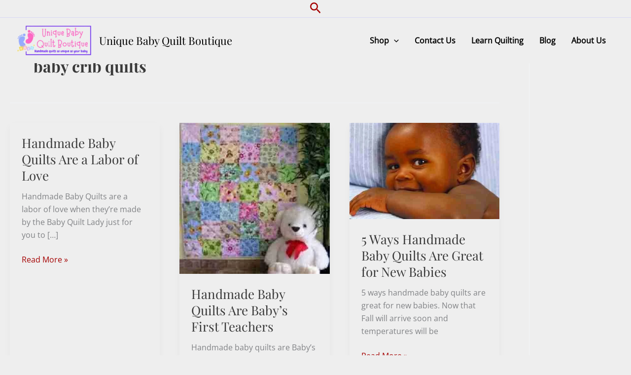

--- FILE ---
content_type: text/plain
request_url: https://uniquebabyquiltboutique.com/wp-content/uploads/2025/09/hero-1-768x433.web
body_size: 217945
content:
RIFF�R WEBPVP8X
       � � ICCP    appl   mntrRGB XYZ �        acspAPPL    APPL                  ��     �-appl����8�G�m��Oz�/                               
desc   �   0cprt  ,   Pwtpt  |   rXYZ  �   gXYZ  �   bXYZ  �   rTRC  �    chad  �   ,bTRC  �    gTRC  �    mluc          enUS       D i s p l a y   P 3mluc          enUS   4    C o p y r i g h t   A p p l e   I n c . ,   2 0 2 2XYZ       ��     �,XYZ       ��  =�����XYZ       J�  �7  
�XYZ       (8    ȹpara        ff  �  Y  �  
[sf32     B  ����&  �  ����������  �  �nVP8 �P ���*��>�h�M%�!�'�`���l�Nz �ܱˎB� �u���W���o�iy�_M����?3Yrtv�����a��=���������c׏��X�`��}q�}W�ŏ������G��������Ϗ���1'���������/�_�����������ο�������������?�����v���o�/����o�k�п���O�������>f���V���������?,�����o����_���^l��w��M6Fi���ARW�5T*;�Du�n�悺��z;���!�=���w�w�֦��_+�ܿ[w��ʼ5K^��W?���ü���(;�{$|�s������&p�n;}�A`)[�b��_I��֢�"��$9�ۄ�c�TYZ̉��#��4��^�6?�,^�����zl��(�к"-�ӪY�a�L��8�
���C�6�X���H�� �N��x�z�(���L�R���D��Fȭ�%�a��'�C�s���&k����4�d���� �"���!P�i��W]�,�(*�|}[\�����d����9�������~JW��U��;��c�Ch�g�>p�M�'���E�<��{�Nvy}?�dE$m�4���͐����&�2��Uy.]��O��{ۍ8f�x�Gk'��{O���|�Ϻ$]{ϔ�]�� �Ǔ����&���OjS�kZ�E�������J���e�C��ս����[�hQ�����bK�n\
��=��Γe�Ӗ�y|���|Z�2)��^ ��o�6x��(�.�A�o`^��*�$0Yg��H������M���C_���;O5�A���^���x1��!���F�r����ہc9�,�v3���M�1�z�\cVN�]��'�e�;���1�&b����?�z}X"]��X_���d���7���E�fC�����C�o������M���������7�Eka(�8�����k�(穁�q�5�E=qpl�zՠ�rҚ
ݾ�Cn�����n�����A��_���$a>~�<t���ڄ6Ƃ4\�i����?jʮط��h�f���w�����A7?���yC��� MQ���99h��]���܃"uSV�R�ۖD�@[��@8�^|�*:Ϳ`���17�f���.#z��&��q��Z����!?@�O�^��WD��2�	X��k��������tw&Ƣ!�[b�@��������^��f[n%;�L���u�5��CX�Of�,�oZ�r�B��">�%2�Q�Xo6�,3��v8��㖙��U��9�Xv oǀg�N�	��q���8�83�y2�P��&#���:_��d��ٔ�5� ��[�, �Q���Z�h.��L��*��z$'���dƗ�C������5ޏ&��.jɕn$���j7��HMص%ll�Y��M�yM��c�i��]��f��r��� >�1�Hg�5p�?"���w[ɴ�����\�yS0F�B���Eg���ܼPHd���A~��q��]mX�6�Z�rL�>�~_`J����F�繍]�*�J^��5�O�h��K5�K���/�C�utk;�w�_"6�1�(c 䆶�����"��_�Ѐ|lp(��Y
�
¸4 ��t�90b�&�Ւ���������rlj/��v�J�� -ǣ�"�U۪âF�|��S@)W�/X��8B��D�4x��9��4��1�ݼ�m�釪���6���ZwXZ8	ȃG	<��o������_q.��'ڬ�;,B닿�8�(d��%%^���r�D
s��I�b��:���AM����_��G/�nɻ�rKr;=����4�E\����7I�'�J�Hr{|T�r0J�C>�vl6���z.�c��MC�m̥�s~�d�8�����M�^�J���%]��J�ΥՒ�(�\����} }��T����,�'��G���	�t'����LN�=�87J�*攌c�+�S]A)\�D
|��e톓p�_`�Xśe�6i�J��ޒF�W������h���|��=�rؘ�_s$Վ�2|����[;|bQ$~HWZ�>}d�H��p��"4B���:��Q�H�:��ߑv��
@��C�x�ipp�g�����*���h���R�S֫X6�\�i:����G޻����;�~=��dE�^�4��Q�{�d��mC��+��Ξ_E ��-S��8��F��(^@m�3,��s�$�s��j���ZEX���hj���RVf8{��`��o�LR��A*H�lk�Zwr������9m���,�AJ;r ��oET���e�C<�ϙƘp!H����x�)���7qt0��bv#F.�j���o��S:�c B9����u	�3|�2�����'q��3����Q�#�JO�s��C`�Gc}����~�~{�!/(��\'Bq�Z)��ļ���Z\]��P/�.����+ ��f�ކ���q[�e#�����Jc����eP��
ڱ�W��+�g�����\�q�#�vѐ��;�l�U�-�R��O���F2���� �)P�6j�� azHn8�V��\_Ƅ8tq��`���lv��E�i�TR�Q۽xo��_�*��g���
2I"ef��Z/9	��fU�� dL�����>W���_7%�k��'k���Qsެy�Sǲ�ߖMZ�����b���ť_�?Y9�<A�����ԏ�R{�y�@p���i��Z4a�������D�Xો�|�r_V���<�9)��_�B�L�v+(;.���Q����H^f�Wl�o.AI������|Y���ި!�z����N���M�5�&Q�׿�^��eŝI[>(�PN{��i�F�C�}�+`Kh�Ӫ%�#�Y�y�Δ�����RG=�G�ׁ�_�j�����4�a�Y[��Z�.��@���gq�g�
�K�U������Es�Ym'���N��'P]VE��ȁ#�{5<g�l�I3������REb`�H��f>'�aP��)�2�JNk8.�}�E�q�c�/�j�ٹ�+T��O*��Q��t�2:[�N����C,��e���ҬB��SJ(�	�r���N��2}��bj1�0&���w�-~?�B!�g̭�L~q�)���ھ�D?�����1�lyt�|��S��1+f�����EW�,��Q�i] �+h]Or��w'�{���H� ��}uC�b�<�w�qC�ާ`���2�[I�O�a5��`��b��n�G�`g�A
�6�~\���*)���x�c����A��X��D.��d������h��!�<���t�)��$�c���=�����v��(|/��
�ٕ{Wx���F���/���יe��?~�3����L�V�8k}��]�%b}U��܆w>"��x���6L�����>�E�����U��`��Z�P�ë��gswd$��r#��P	��?����/1g"9�?��1���yf��f�A��0���?o���܍�l������:�d��]Uf��w6�������޶`����>I�R����9�^HB�'���@�6,�&ٺ���g���v_��6���f�ev����Q�\�^p7B���j���C�|z9�Q*s�|c\�R�����^�A���n�bPC��iǉ~�f.��2�����_���a���/�� �߫t+�J��o��=C��2p��HI���݅Q��S��>��.2�ţ�g�Db�A�}�D%�6FS��=�c�?ވ���¡%�)����8�-�4��,�YC�Җ���͐��M�x g~����f�oC�j3ܡحh��i??o2���Y���
E�@'t%g�oz����׋����in
z/��LhT��v���	��e���s���a�K�6�o��MX���?~�V�E���ɒ��D��Z���m��~��ԝ�'����6"�g}���M����3].ev�&�GxK��y���E�I��c-wo�;Y����e���j�Պ�?�7�
�?9��40��~�zb�&�8��"��2-�\O���B����'��
𾋖�25�%AC��9p�#���,ܛ���
�7�]w���:�-0��Aԋ.�|*�&c��[Y�ۃ�"�\IQI��)�&���n��OiIpcl�?7�!�D��}�p�nm)Yk���O��d�abB�7��j�b��rhr�G8�T��WH���O���/A��^�������37��T�O)h��\���A�U��Wb\���z�b��$8�x\�*B/��W!Y���L㘡bĢ�ߝ�P|�D,�m�*����~\�\
����:��.%������wI�$��Uo����F�&��'#)6Ձ	�Y�{�E��YГ�uky��B8��T��ɏ��#�d�)jg�J�9����&t�,���5�9��> �Ǖj��M�(����yq����L�;���}��ݹ�Y�Ur�nc�;��Ԅ�d�E2uz��|s@�`e^��͓���ؔ��ө��(�Dn��,|���b����xHz��s(�5ֽ�B0�r���;B~vCҜU��i-��>.���U=~1�>��b�
�-����v��M���>a=�	�S����,��'~�&�`�L�f���P~t��C�šV�O�CBs���+�Q�'�}~��*8p�-]v�:�w�..����D�_���l�pg7�S�<�W�u�ݲ,�� IDi�χ�03}�Л�2�?L�Ե���
-N���Z����^���e"��<ڝJk�V���8E�c���:�yu��˘��9=�54�����n:�B��
�w@_W��Gm{����U��4��V���^����c�42�	q���Q29�٧���P�?��U����<]�x4�G0�R�v�'b��73B��*C���k�'��ژ܇r�Iv=�s^�/�g~'7^��n~7�PbrE���)+3,����Q��JcR�<����Ӗ�B{~��{v��Z���,?v�)���/o��lQ.$v�a3%�X�l�m��-D,��(���Ҏ�ٖ�/�R`��!p�H����%�;�^��p������	�Y����@Q�a�����\����x�P��\^7��S�p���qF-L
�����k��8/.��z�-9�S�.5�����zO(!�L�Oى[Y���d��A�X��oo2����5�����]�W���4�n����'2gۂ�c$>q��Ixu5Xl���=f�*�`=gH����Ѻw�`$�z��u�is�믆��Ϧ�.A\3�<[Z�E�yiQ�⃕{W.�0Y�B�m}>��6���}$��0߸e*���TZ1�v ����^�dv�"z��;Ǜ��o	��l+4P�G����6M۶�$�b�)�R-�����L��k�u��%����Y�t�u3���L���g=���R��� �B.}c��4v����" ��c�w�+sɤ�S��I��H�r��X�����C��Ǻ_`5���j>�7��j�^�K?��u �O���k�o��V�����S��J2Qc?2}��K_�,`lx�"��3�=�͏�ƤЯ�l��t�F�mK�ϰ��~J��ؿ�=Mk^C�� �|��S�@�Zpzj�Q�������)/9{|��'g�%χط���}�2P5y3�@~�!z���i�=Xy�̵ �3��a5~+����:i�o�v�|��r�Z��ѓ���1�W��v+��CkF�Yx|Q�[<�n���P�$]�+�M�����仒!4�}�v`��x� {.�0	Z-	�u�h2e�)>nΊV�)�hR�[��5tm�O�N"�	4�ۃ�c͘)�Tb��^��/Q�-�����m��/{��a�62�]�\�f��t!����al��{�5>�j���5�1�:Ϥ5i�V�n�=�Z��� ���	������J)��ʳ�a���(�;3p�(j�%y����j��ub�����Oj�K����N�cZ���w
��Ccnp�H#�O�T$=����rY.��&��شs����{W�
��u�gH]�#��+��^��-�(���E�c�J�
��p��_�gP��QkAy��ϣ>tr�:��M�����W����Y���Xz�>?M��R^"�:k���V��E�+�ԙQ�Z����hRy�U	M)�?<�؀cܲV��:p�pe��P��[���,���2��Rڑ�[���S�"��G���i���- ���Y��K>)~�h2P	��h��@굅��;��T�ꢅ�9�N�CNX=XB9?�^��\��J��$J-�ז^"���G��kf|,������� q��0Ye��+jy.��t.P���ā�?�YcZUws���������h.%Q����!1��ˊSj!�'�i%:�a����ڋY(��	h`�Q��K�N+��D�4M��1Z1ƽى(S>���g�	�˥_����̚�>G�͢�S:����ٵ;���4G�K��A�,�F���ט��g�&@�:s���LX��$��@�tI����F��ʹ���dL,��$����3�'۠�ib�)  �'��1���wG+[�����|���H�]��j'�Ƥ�Ck�����~ ��P�	^|��^+�ɵ�*X��b�+g�X+/�q^y�R�4<淠OP&��`�����$gm��ɬ��_�]d�*\��	��FlZ�h��q'A,ĜM�)��kq�����=��Z1����@Q��Wkq<�������p����? ���̆����?��������%��k����a�2�b�����`b6�%̖�熒��=����nJ��Cue�6N�>$4�Ta�;jt?r?�m��-��4��E�U�7G޴�I�+;h8��]��|>�?�J�Y{ p�3��B���M�I͍�n���tء��� K�l����#m�nL�~a:*Z�u��e�H��* DR�U�z�~O >�O���2�R� h���Kl��:�H�-����Qf-n1��$g<P�<c�.֤�q����S�n�Р:6��_��K�boj^6\x{[}��I$<���w#��� "�H&q��[T�O���r��%��h�Z{�U�GJ���o�A��F-���T-�)7�Qך�BPa�6���sI�#G����խ�mΩ��%�naXʤ�F�ʯ�W���C�Bp(�>2�ϐu�V3�f	I1�5�h���ڴ��H�;�������uiC}�;�2�ۍ��P���W&q��e���\�O��;*u���7��
=�N�����̣*H�� t�3�}b�A�tnC�;2\�m�?<w�۔���c��Y5�w;�<|E2�0�.P�Y$E�7�������yy���Gej���m^���#s�ޗ��%q�!�Trb7>�K�Ex�����(a��(ʼp���l)�b)�M��v�Q��O�����T�8>Ei�^\{��w{q ����C�����l��v:l#[s������`b�xJ�z<�"��PJ���W9dPl	����j���~���z=��#׶_0'�fh�ʾs=P��=�����-�r^��x���/�DP����2�#�� ��H
Ê�^Y��V��Ŋ���1�2x9;�n�0��9�)�s7�5�4!����#y��R���O�Ծ@��X�_�&%�����m�W�6K�K'�Q��Pӿ�-&�R`�ő	\im��s�(�g�0�ä׼3��l=5�P�*o�0�Ck���`�\�*�7�|)�,b��,$��z~xH����h�.�"*��������!���
�m�D� �������G�Op�l,�;��]e����חH���S���"8������rq�a�n��	f[�A37E6�Ko|�����a��;Ks�[�G�?�*�8�gk5��ʿy�>9�eքUj�n;�Lx�4�,�_�n�}�Q�1�����p�b��PRW=��oWU�.}�E//��z{��od���؟�[&N�F]� �I��H�N�Z�'��Q����Q]��l;�'*s���t�^8k�?(9/�R c:b5lc�b����Jc�;i�_��W�1���q��v���ވ�0,66Sp���R0@�����i

>츳<X��4��ZVP �����$ϗuZ{�j��x8n��+1��Ge`�ɓ�t�L��3�m	�E�`3��8�!�E��s��P�#� �1����s9�ɸS��
G��U����e�����0��W��bCNӦ��]V��ˀ�)�E���T�ZA��!K��|�J�(�]tX����4X,���}k[z�]���+�qh�s?�H�_&hӑc�YV�2��t\)�J�Bj<5�`Z���U���ૹ��->(m�dS�[Ը�3���W�����Jw�ƶ���:W2���*l^(���j��r6�5Q�~N��=�(Fjf��$\� �A�<&����"���`�;�#S7��Y,��
�5\Z�r����V+Z�)��Ƭ�iM��Bu�o�U��5���س��r�r{���F:������SI�3�L�#�f����ޑX�e%O��䆌�#��ɥ��{ji�Q�yU�,���&��O�K^(��.�z)���g��xO�q�p֡5WaB�q���i�n<~�a��D0[���2q��^�0��O�8����#1T�pI���>�7����B���`�e-�sB�F����d;�e�aZ�2��n������TF�ܐy�����o��j�e�x��Q��D�@�26���\����������♟������h�i��<�`��Ix��&.<x���C��lq�	�s�\��F�8P�,��c�&#���>\�U��qӓ�dy���B&��?�6H8�"}��9���Z/
XWgQ�^=�RG��r`��/o?�J6�s�_�Gk(v�bR�K�j�(<�����퇣�+Q2מ��^_���2� 9�l���\u-���.uB�k�c��J~5#�/���,�v	O'c-����nU!F�F�Uuz"��	-�F��ѩ��{��� ���,��z���O� TJ���	� ���c*␭�����	;MZ�qs[O��V�?�<��Wn,��3�������VP�ƪ�Х�	��n�4��i\~C�����?F�?V��9���b�rZ.���ބt>���U��U�f��k��NX�uJ@^!X���J�.�Fiڿ%��(F�S�� Ԕ������a�f9�w^^��?�����n`M�ԩ)"ʘI,xF�2�|:M��'��*C
GwP�!���@?w��T�g^3Z	�z���v������Y��6�S�Z�N"=�|�|��W��	Su����@��)�Ǻ�7����Ӳ`'��Y�y�6�N�.�x.�wȢ_}��#�JI�f�?�Q�آq�N�2��橫��+�H��3�+����M������th�$��'+RK��{Z�h-0ȳ!7D.N��돊��+���7�b��TXR�s�w�}�H�|�E���O<��O~
�δ��X��D�b�e�Umk�9���,�� �\g�Yb���>�s�z�΁؄��j�a�ζ?zx�~��x�&v��c踌O��d��D�]�)1^�:�u��c���3}0P���q�l��1����we�N��u��|1�6�\�ep����;���@1�3}�^Ӟzd�/����GU���c���USȦ#��}N�c�����h���z[9K� �\��lOu���D�
sL1���v��/�p��<Yqp�`��z�on{� �\Q|�"ߍ�}�8l�q���8I����æ����7ui+��Z���Tnk��S�(m�+�1��)�,��!�w�����P���uX�gi=C&���)�g<̉C��D.�:�"w�|��f�j���$������Z��6;WF�7�܊�*=� �����LB��#��
�[sy�g��:xx�M�>�;���F�/$�9�/���v����1<zz�ݱC ��~7���O{nX�_b���Ŵ�nr%ƜE��{%�T�ضh��S����Ã&v���K�w��SX�����$�8�G�z~Hz;3��v�ظ �U�F�&��)������j��� ��0I\��|�C��(�ls%oћh�P1��7��mʬ���Q3c7e��~��̀"�}_,A�l�� �*��,��Րɵ�J�с.�ՉL���E^��-� ��	���_w��dG�����h�2v�؍f�N�&�j�'��wN��^s#�XaZ�t���V%��p�[���f��r�UT�N�q��%��7�?��EW5{Z��Ԉ���F7��إ��:�	j��ی�����%W�_Qa,l]�`	��5�D E� 0�B���\�5��L�s�#�K�cՅ�-L�'��k�O��}�z�`c��F��!�8	)�z3�%"�*$�K��$vY��ң�Q�($��[�h��l?�"/��o�a�91~v��	�tZ��[Y](��Y�4s� �sɍ�:�Y}R���l�^jty !H��x'r>8:^�qQH<y�#��WGe�]��/��6W�_��0�b4)��1
#៞�&B 8�x-�G���yA�fZ�mO]5��"�:�i��2�ҿ�5I��x}i�F�Z�2�y�a����7ݙ�a��a6՗�A:mo�/��LwQH���[%�J� UҞ�V#��2�7SB]���Ay�e�]�Wv�k��Ly�����n�K���&MM��w?pM��2�c�Ӡ#�e,Ⱥ��Q�}�T���
q"�5I���x�Ct��S��^�^9��.ᶨ��nF$z�?�Q�S̡o�9E鸦�W??�P��bt&�N+��y�sK��>��v�����n��|�4ܛ�����B���A�z��0	��B^Gyr3�$�SdCÙ#���U�|�ƺF���vu?�A#�:upPZ��O����ۑ�;����X������#���!�� vIuS.Wf1>9W��������4� �p|k�T�z�}i���eo�����31R�-^t�M��or2����t������+Ԣ�|+/��|w��w�`���[�8�H����%5�#��k�Yj� 6������R�>#��B���&f
�e-~��o�����٧hж@��Z֌�ֶ��ԫ��EA�V]�!�۝洧8�t��/a�	�>��yz�F�>v�n2����"�`�ci� «��0��;����o{�Zi4�'_,4���$��2� ���, Pn�Zc�4)����h���� ���_�rX�d��yH"6�����2]���l]ý�o�?���/�z���Z0��:?�� �������t�����#=�,פ�_��{m@�`�M��%q!�K�A�q�_ޝ�{3K�|�uq�鏬o6�=:�ÿ�ҝׇZ�<nC�?��y�*C���)��6{3��8���#��2P��8�b9�{4�6'^U�j�������t������o�%{Xpc�Y��vwT���/�������*�����J�Y'HGoVg�oS>n$9� .j�Rkq�cJ��U7Ppд>{���V�a�į�5�+^�j0������i��8��<��bV���e��9sy>���Y)��t�x����b��� ����~�>�l-��!��pި)�"d����#�:�Z�����0�����m��
��j��o"��f�Ga��Mu��+�JR^m�T�u?n�@�F�)*�ƕZT�كa���,�k��H�,�O�`����+�b�� Nk�D�x�Y��u�ŝ'o
�V�q�������$aƎ�|���R�|.��C cp���r�"���V�W�r"5�aS�A||��kJq���A�5��r?Ugc�
���O�:a�_� �~���z����V�#SS��3T��^Չx�J�l��y�s��@��z5�
�!\n���i}�����Scj2β��x�q,i~�ҏ#@O�mߑįv��:��j�鈡�p�X��w��w��e![�}h�����-����rNK�Х��[��5�K��?M���=���{�<��d�+����bD����W�ź����F��Z=���՟��F�=�|a�&"��4�^~: �9i���	@�i�]���d!��Y�_��Խ)��a� �2K��;�����;c��n��Y��_�3u�v��Э��Z!��(vE�����m�\�@-ܶ�z��QL��r�	�:(��*��BWN�ӥ���b)�ٲ�a�}�$��kع��n�q�3Znz������0��`0ns7(�4�T	�:�"I���/ ���nbL.�<�Dl�*��]�y"��D��h�γ�\=T����-��Q��q�(���E �>���3�\�&�rT��6�=.U4�'�U*&og��w��.!��9����Z&���Gm�i��E�:7��)Z�׳��^q�f���� �������&j։K�B�Cn��8��\��/G{�)������1��w�/���R�� '���h��z����qЧ:�%����t'�zd����N8v9rX��d˂UWޝrZl�}Ӻ�8�Q�a)�/�*'��¼oQ@5��w��>{��rԯ��=BRFۃ���M��}��ƫ����C�����pA�vE��YqJ��*����c�C8�WK��W�C�tǖb����.q\�@�?_mw���	��yuqf[�太]ܧ���Z��ai�*��CJz�zK|01E�Z\=�L�bؠ�s(1y��9_h�
ߦ��+�E���a�7"탟Z�/GSU�d�����Yxjc��wzѠ7�9K2�Na?2���5�f�<$W�׆����Y�7(�U�4.K���A��jh ��mlh��]�S5����w�Uy�v�aͫp�e	����I��XWD��:-��_�1��L�,�,��XU��x)
�n��u�-��syD2�"�ڷ�(��K����̓H�o��O���샰�2�ӱ��s����b5>ǅy���7��#]w5i�֪�$s�m�fy����U�DG����s|�0R�S;��[z��#����K1y����e�����[L�_y�o�-N^i�ol+�
��7�����=r��-�=�f����4�caP7l!���'V󦙬��y��5�sɰ��y����Ѡ^�]�7f����* 6�tR���1#WGdM�g�'�j���
���R���.�O���3p1�C5F��[Т��鵐\����i��hy���nU��R���ԮgR�H��i��xWyFy�N��7[�����Os$��]�u���D':>�5B�nʧ��(m�y��ʙ�g-��w�*���)��s�H��~�vd1^<����N' �\�ǖ#N#���	z�	�D�����7��b��8f�ُ&�*��x(�H����b(|���Z�-���K�"�<�rFٹ'<���} ��"����Ě������R;���I��0�d;�~ǟa߲Ά+;�"|x�!�6:��U/kXgn�"�
���N��q�����tb�@������օ^��w�Jx�fD�w{#rs(�헏ɾ�hZ�0�,!�PRџ{Ӫ�z�Ј,� (BxG�w��TZ�7=�����w~�eI�۵�UG�AW����B�@~���st��>�Jy)\,��k���U4e���%8��}}��r8d
�K�Ȃ��3���I|Ы��jִ	}�������=�d��.x}OaQ �E��""�OAnH�:�w��V��~*2CA�����< �����)���+��駐�$U���(����%@�`0[<�V�R
װ0��8d[r�k�_h�1�FB����,U֐2��� Pn�﯒���[9�P��n�E�yde��Լ��2��Y@Z���������g*s\�ku������R�t�{
����^���Oc,���z7�S(}%d���rAvE�`r���?���ɛ����f�>P��,
�z	ҙ�����>��4-8�s�ʜ��u^�3�H�_mC�ގ\?xRg��[�����
��6�'�O�.y�Yi�v�3~E|���\���)�tJ9�KH�˫��N%����K	���o��"N�Z����υ���7����OX�m|�_����k�t�����@���}����:g<@ԝ��p�eœ��~��$!K#�����0rJ�A�q[7�b�B��1��q6���?+�3���)ƶOs��>p�GĨ�Lb���awR�b��n0�����r��9\�}���8Zk�	�K�D�Il�Au�UH O�=`�ϦQV][�>�H��v��7䅐��mBkr����X���E
kO$\i�ZQ S_��n�X��P��Xr77����\`�3�����d�"_�И����2���s�CIw3/y[���X�Y{=��}$��ߡ���2�<���}oŕ]�1L���P������_�0�.�*o��t�7wF���EY�!*l����]m��~?5'�K���L͊����h3�����[�|���{P���+�6�	�˿\D����۝7��@*&�I_dX]d��̺^�o�7��ڞKbm�I���0r�Kb����	�7�}D:�g������ƎN���'�ڰ����9��x�~�󐜮��U�����5>�����>�
� ���7�i��t�,_���R�&R��p`㧀u��P$#Z?L���c���]�=Z�m�|��(9��Hm���1�ů��4rRM��[ ؕ'�}{C���X��L8�7�e�P�8� ���&���p�X�����r���*���,;�r��0G�3�w��d��=aX�<����S��$#xr�?���pn�!Jk� T�$Ŗi�[���n��u����5?�P���uu%�4z�z+$-r"���~j�������u
^��x��o�G��kQ#4�F���f�ͯ�f�Dd��ˤ���sd�Y7T�9ى���L/l�2U�{l��A)/$�Чpf3�;�JP�&:W�����G���m �z�A�o�?U�X��ٹ�o�	O��/	�K�'�h�y�$m`��d���*V+)T��=���j�����#��Ě���ӂڈ�L4��Ӕ;�]�Շ��5���/�R$��c]1���K���]U�%��Y���$0��U1s�/�x	%���	��.F�t�[|w:��;���E}TNl8A��N�3�g�X�n����\c�b,��_�������Pj��ݜu�}�$P6Y�t��<Y�u��y�b@����n=��ڧ]m�S�y���sY.?�9��85�#o�},������{�%)%�A����6Tx��'��S�$�n�R��t[j�JmV ��# Ʌ�W-2[ilT��D��^1T���h�ݩ]��zNZ�sz�&��	K���9D�=��&��?�E��b�-S��Ĳɂ�_�f"--)^vL�9�B��T:�?<tC��p��N����Ηt�_F��~E}�岀t2�e��O��Y�fQ���
����s�K�ad����J���X��A��7U>�P���Ԝ��	U��9٬s}�_�/�4)�nV�&pDX��k���)昊� ���M̥���I=�ʇ�*��sqg�g�U3�rc� �Y;Ǟ6vW�q�Q�tㅉת���dU&yP�TD��~ލ�x��:��a����'���iņ�C�2�r����l��1�,3s�C�\�7�����sƀ�Ą���_?c��Q�j���hZ�>�G�d͔�oP�vjL�"�]}!�!6/g���?©��p%��%t��3gT,u�v�4n�5,NCL,l�VP�v�gy5?�;�{�����%~���s��x�/^������t�*9��<��aJ�����ڕ7#1�'9Y��������!� o���*� ��6����)7��z�}�� ���b@h=-�!ӑ�+��{�J�Y�Y�L�:�cg߹U�7��+�tԿ�׾��ɗLh��?~����P���YTK�1z��lL��R�N,#����q�'�呆��f��s��&�� ��g���3�Pݲ(���
P~�I35�_zH�Ւ���<A�P|��B�[��� ���Y	p�?F��蠕��p��U���%%��ӷ^!���D/P�-"�Q�%A�3g["4�&��J�r�� ����zLf�� �Akp�l�Ә�58�7�/�˒�g.Ǧ']�l����y�>�,�-�$a��/	n����C/d�7���-����Pu~�D'~��L�9W��Z�f{�C`�I��L��ۮݢa;y���J��/�Y �[rӊ�0���5�3�(�z��P8�yV6��Ղ�A�$9A�@51���ڵ��[��E9w����#��	��v����]���ʔD��[�hUlD�ü���%���R*�ኾ ���6l��髩�*�e�,y��� j�{bE�
�����x�R^�7�t�HQ^�>sd�9�NY����<�IĭV�b9��vd(�2�Z|.��nu�-���7$�~&�TlB@I�t
a.� �7��9�Sy�+MXQ���Y�gP��L*W��������Pz?	�3	��� �L�E�Ұ��o��ɪ@o�o*��<rtI
~|ͤZX�YOAb�/��h��r�A����`�˨���8��Sx���&%��wG�����f�GN���(�Q���K~C9�o��Z��T�&.T�j�e��,&�[���p�8ʱ���h�C5�-,�8le4ܭj4�:?B�M�r6����/��	�i]�/�d���<%��%��f���mta7vb�M�jrX�o�\���������V��h����Mvde�s��U�����@.���a���f�m��3=��<�wCM *�.1C�1}"]U��X&m2/7�,�q�j�ƥ�����ǵ�g���[��͖L;����`�C��W߀E�F}%w�Ō��v��AԀM�����`sY��ߎVj�/ۦ�;�d�~��&7?�+����?��nd�D�$G%��BL6�PU�̈́�;��� �Dc� j򽡳�*�p`�l��.l���2�^���5�H�/�P,�s�;a��V?۔V�i��=�S��ܳ^����R��0�����/�9�Ik�.���v�������&8\��G�����9Hls���8�Ʒޞ���>ۂ��\_1P�'���q�s�8�"�Jؔ"q�˹�½����3:�PgFf�L�|�H���a��VV_'����U9ܰ%Ã��	Ƈ�dJ��q��k�����b�x��R4�(�k&�O
��u���
�dDcT����k8���K�^	g�s��*FZ���w��z�μ�ޔ���"��M�Һ���ڒ�Gs����o�ɬ*Tr�,\� ���Ƅ�J{q�pn������o�F���܊�jJ��Q�ް��ںt� k���V�Te�"����3��"���?��2(
���ߠY�/����쟡��J"��r/K'���w1�"�X��9�5����@�P+���T�\L�0A�"����ErǮ�e��;	�	��G[����CJJ�>�y��Ԫ�l�5�6Ŧ���{�7���d^�fy���p�/g5��5���ᡞ�}�B
P��ǟ�䔽�ي�)+�bHyL�<ѵH�|�/=��#T$�5�'�5�B6��T5<��P�]�Ά(8�h�E)�������8��%i#'�'UJ� ��\��bM�1šG�;�iKW(�c����g�7V�ѻ���4+�kN��Ie���S�!C�,.u�����ޘX�����ʋ�Q�<�����y'��Z�h�Θ=�L����EVM�6�
Pr%<��>�^�9����^eUY����a�oʎ�[9 '4�Τׯ�kuO�G�19��WB[�t�L���8#��i>���A����^���\9K
��t�Z^�P�/^+bwP�d���9��i�O~��6�N���#�߿9�Ҋ�+B����������n7��"��Zw��+�)D�l=�$]�|r�LMf0ڌ��V��w��2P�D��^����
�EYX���Z|���?�>;����`3Ź��V�~����#tf;���}��;����dIw�c}sX���9v��,m��<6�X �4���Ƌ�\����4��I�p�o�����eCM���룂�MA�a�i�go�<M��6��޹-��r_��'��@���D?��P�Pp3b 뜈�:^�XE�w��uЇ1PQs���7��?���ag��9|�>cS�R�W��aj���l��Su�� ��wtY9�C#-D����]��j;��7Hy#�s�:�g�B�.M9��a���0�0����1���Q$X�Ek�9�p��U�h�Ef�S#��+�N�f<�?�E'l�PqʯWݴ���1��UY���zQO՘�4��6�\�)|�M��9��Շ�U�h��3��)A��vN���T��#�'!�`�5ه#=�uJ}ecC��,����l�G��祣�*m�m��B#%~������}M��Cܶ��Iө??��`B��G��E}a)+���?�D��G�l�|����҇�'蝪ݝ\A��L�i �; �������p� ���*v<����t����W�������ƺ|H-'M�{\`���c1��YA(�z���Z3������V˟բɧ�����ÍeN�9l*a!1̙�4��R`���)�����k�n�4�J"4�Rd&A@5&�λ�=(6i���^7݆�Q �HL�s:Ii�o�3�c���N�~�5����8���M��Lt���+M���4�{���n��"���:8\ձ���F���&b^���^��'qa���é�����sj����5)5����z�T7�����r؃���q�$���eBZ�a��KQ#|��%D�:c|��� �E���9����$�^�Az��3��#�O��-_���傳��A��������^�kc�'Əhr�����E=�����j�'"�I���5��^(d(���
���5����Yk9��X��Tk,�����;F�1c�k��D�B�Ol\;�&[�!��E74��T�0��M�dr�m�vs��|�K�����6<�� ��$�CC�ؐ��#,y���] {l��,X��1O�|b�b�oa����
���LK+��E�(�[,8h�ć+�K�6�:'54�3�qgM�Q���3����5�M��t�wE$H�6�/��nl�<�igy�4�� 7�n�i��T���)��D�yA�^� �K��P*���\Ř��YsS7:}��Q8=��?�!�1������'۰��]��>Nm�䉺�7��k��ETh�p���I��N���i�A�^m�t���ia�UZ�����@0~lkcoC���vIѪb�b��0�t���|�³�>o<�g�+�8���l���	�ۨy-��V�~[x_�A��b�8�BTw�*���pg�2�@e+|�}� ^�-	j͠������:�����
�`?g�&�����}GQh)����V���ؐO�/|b@D��ێ#�6�����?���[G����}rÎ�N��@�y�-#�&]ӛ�$���|EJ�>Ò�	�.85Ġ�5�?�d�\YN:��:j�JN�f���w���t�&#�ϼ��S�]!%wH�&/�Y�_"��Q��Ǚ�c����s�&pI9�@�^X>�˭~i��$�^�@H=���ۊfp$4u,����rT�}�[p_6�<��z����+�;��L�R�<�]��/y��F"l�ɞ�[.p�k`�.�|���/ $VBð��X6r�z��7�a:��=C!�]��D�K?�"�?�����m��,�`^	eF��7�Q9d��{p��3����;�l2���������Љ�g㗗W�b���8�1�{e�m��@C0	c���J��
ن�W�'L��)�F���p�o�	,�b�X�#%������5r	�=鶖��&!�,Jހ�f*�a���~TF���p�Q�2�	�����}_�fZ����|H߶-��!-/#��~J��Qi�d���a�a��%aSi�f?^|T�e�n�R��}q��k��51B��	���=��਄8�e(�hR?�6Q��?	�O���G��"^"�������h;�0�Mm ���!-=5c�my@�܂�Te�y~� :�*��d"�$��u���j�,Z�䷰b�W��\��m���J1�:|� ���Xz�5B�T5����,`���u��d��g��_ac�����Q^�I�9�Er
�/E������W�\�d���_)��[�m���=۴�,FQ,~��	�K��X�����dLF���h �n�3�_�rw?[]{F'���4jN}��SkQc4����'�{u���-�N�%�N�����1��J�n����k[6��3����F\�"{w�'�����_�ra��������><����*v�;D`p\-����8*�Z�!���F��� |R~j�T.�2z`�OJ_�2�<�)��--i��vF�������OZy�:�i������rc+��<a<S��`H� qn^��ܶ�y�Q��s�Rgt��rM�ſ��-&��|n�T�{���G�b�T%BwW���"�7%���"�E���ΜT曧��Jgcc>��>�y�6݀�sdN�d.�O�E��"��9d�S��}�h�A�c�(�!�ǣ�h�	��s�z��0yb���1��ͪ�h9�}>�1Mm����$�n���FB�*����IQ�y�� }�Zw�P������CV����0�G~�! ��7��d@�2%y����qnĄ�
��we��oG<����1���˅�H9J�wS_��>WÉ�|��F�3��+4!��8sP�&��7�Z��s����JK���}9��,|��`/s���*g;��<fGQ��#.��)J�[�NO��F�h�(Q8͂�Y������x������:�ҍ�~9�q끹�/8$N����&J��(b��3�V�ܕj/_\%��0.0��#�k�i��-d��.TT��(����M	׫���Ｔ�]�������KF{3	�jm�^����[_'ӎ"s�	���,'/���B�y5x���8
G`��"���1|�{�G.����Kc[_v��e�[W�4��ȇ*˼��**�����ż�x�|?.ת7�U��[�|��n,���Z����\�
�m��X�}�2�y�����<O��5�/���%����r�����9}�ƜC�Q?��U��1���ִ��p����,�Em4h.+_��t���[I�4￉�uk��M��T{�]�3VrW�~ɣ�W�}���=����-��$��c�ϳ�F�U6�+����<�#o��>o~���+N��KSy<<�jM`�G���)��V�]�bo	�Cv��4pT�=��  �����8j)
��b�#�Lw}-�������9�f��Y��u)�� �V��^�֛������\d�쇤�#t��F�I��RpF4�߳I"3����	+�|�&�gc0q�) z�<�T���oL�iꯠ��=�0b�Mg��gS}س��-˟p���ȃ����HS�t�R�/.��۔U&dl�Y�����d� �ػ՞l7�#P�C5x�����v��c�L�7��L�����ˇ�+)KPq{��rR_ �i���p�5kY��O�)@���<M{�{Hȧ�����81�N��iZ\�z�����+��!�P@^����v�Q\y	p�{hN���l�z��u�>4X�1Da� s>��W(X��2������巉}�8��i�T:LF�^�5�OB���g�F��ձ�o6��d�O��F�j���*D�Ӥ�P-�����,}��c`.�ݵ�E�+Ņ>�Yz]����SzX�?�[A��یҚqH6��q�N.��s�V�G��8w���7���(�OŦӏQ�!l��;'Ҡ�^����p3���]^�oNT��j+/�����+,��L�	V��M�i�o�!��̝�L�P�&�1�if<!��ҐF�-����i�{eڨ��{��AQt��xs��>2�1������K���,�u�/����2�I4�0+8�F��-0�>Q��m҄�I6��|>���c�<���:��:����=gl���<.����A0�^(�W&[��o[��b\N�2r�S��e�+���
���#�xk�+�J;�.�A�xL��%�q����Ef�{��Ca^	�$�i���L��M�q������w�s�0H���]}�:<����#g��u���z�I����G�lJ͈<�;�J�p����^3&�"\z��nS�m��K*(|���q�Y\�q��n	'���-�������ג�X(i�M��
M_=6�����O��������I�7�����[&1�� hS���0��!��~���/$�W�ҳ,�[��pؖ���I��KU��Cq��m'�=�۵u��Y��O��VE�~���'�iu#�%�C��9�[L��+Q�=�6�m��+��I�`x�&���G��^
@QY骛_�U�M�Y�f,
��ጷdⷧ�����5�5�$��p ��zm
��������ɨW�^sYI�y6g���g"Ŭ�݂�{+�3S~�1R�L���!�P��������S;�w��A���L��f�����`�N�`)�㽴�w�JP9뛌��e�D����'  0�Rq��6���X�댓oq�����<���tD�V\�䴕��Q���C��+�� �H?Nr?)�@����RZyX�������ْ�W����(��~ �L���[B�~Qo;���-���#��L���h�B�Y�������'�&7S���|l"[�����/�h3��7���K�5�BD�1��8�G�;�T�@�K�2�@���~��e�Z�Z��>��bZ��n�����0�6^�B��	wM�G{S[YXO�ߝ��!q���؎*��kY1<ҹ_P�*m�x����;�}P���ע-��-�A@���R �<]!-O���ޒʅpbA���V,�%����3�,�K�攼VT%A����4΢����ѡ�X��Y��8�����v�W5�_�=�h�����X�&f��Et�+n*8�rN

ڡ��Lfo(�e�pV����FO�R�poc3c<�$��G)�	V���G�*����6v�)'����<���b�sj����2V;�싥�[����{���#볠��	��l�K�)�.�p�/���A��� ���8&9Z|'j�@�v��u0��Ϊ�x�%��� �8�sT�T����ѿ(�+�d���9������
��.�D�������[�=(���eQD��༃�>U��TNܯ@!����B;9ˀg��E�I͢��(�7�Mb��˞��n�|�����b_�s����=��oe`���I���m��>'^��E�A>�7t]��]�\;[�	mv�-jT��Ƹr���^������-5֞�o�7CZ�e����Ja9�0}�ٱ~<hAZV����1�d{8u=�ye�:Z��G��"�<��T�������6��;\i�>��V�Ȅ�����h�~�PlTL��l��D�z{d��?�ö�bT�i��SխGgr��OߊG�1k��P�x�6|��Qn��d��T|�}�M�K�����p���m�����'��?Q(� �y����Q����Ro"7{&̸�I30���s�9:>HP���_p�{i��nq���fZ5H�ZŚK{#x1>�@hQ�Mp��һP2�h��6jp�""��,@�~��.6k�b�uħɥP��*>��}⣲^L��tm����,� z���a.d.
�;=��7u-�_�F@<l�֖���+.�Pw�c���o�R`�i���`��s���QL.%�U��bԦ�s����K�޴���Ǐ�d,����G���Q��y�}�Ƿ�����@����r�p�[/���F���ʹ��� �Q�B�� ����9!����|:6m#ߦ�n|��]���M)�΅��`ݙ��_� O+>�v;#�j��k�'ܹ�H㳰�6g/n�a��7:��ܮ�mX?��Y��0�E��t�Ga,��gg%�jm&7����t�@�[C�ݜV\Zp"��'p^��/Ͻ��#���X3q(���N���W$;l�2*�'@�~%M�Nv�Q�i�ʟ��i�����
铈g2�ML�z�f�)U|�l�!��	�*�E�C������L|�X�n�:����}�r�������('��>9��n_�2*�P���&BŬ�76$��R���s�5�"�p���� �g����^Js`����u���[B�B��â�#�>D�d�-���<t�����y��C����z�w]{�pp��]6䬔%�����8er7��sSp�U똁C�cq���	 �l-�`���|��D�'=���v��@|&�ݴT��"
G�1a<i���B+_� ���qc,���nE�<�{��r�����});)Jϑ��$��>B ��Ǟ�EթM��k��,��2����xA�8��_�2V�T�a��0K�"�-�Q5h�C{�J1J��;�@������9x�3�r̴ +C����i��h6Ѭ���_�E����6���Q�a��I���Q�A��/�/�v�p`޷������}5��za�<d�	�@�ؙ�`f�Y;)fE�S��T���aU�Ԯ;}]Z��cd��[�5��g��tï�i�U�i��D����i�}�<8x�37�����5��x�l��}�0ji�")M���ce��
>�?:q��0�K=�_��a��O��*�`��4k��hY;:M��t,M��Z�tH�9"����-��g�}]f��#e-���`7йJ�
����Jח������\C<�O��}�g�j�_��̝��~�'7�K�g��vyFw�꭛@s�sG՚t��x��}ʈ��D����Zo%?�����kj��~�X�����n�%�s��s4������[�+v��������W&�������zI���e�%�Ė��,�DXI�dYD	�#c�#��ݢ�ơ=�S[/Q�kc��������}������z��;|x���)����A�����B�!�3���� �)&�v�O�'I�y\k�X�ʜn6$����t�3�@�یӓ���ƠF-�`i�������W7�DV b���듘?�qig(��W�1�Y��n	�j�B�mQk!+����2�1|��X��Ʉ�/�K�&��:B�2��p��� b;+X�)ҿ�E-T�� �B#���^U�V���B��j�����n����,ΐX>�4��p��]�e����\ZTE��o.�L����#$D{s��z#9�~Id�y���K����e�\4^WK&~����Z��3�*+�)޷l;��k�G�>0�H+�4U�����keg?�Y�a�~�2�	�Eu`�Pe���`�ث\�z��	��vd���l��G�S��V����t����=*� ����r�[�$��r��SQ�7�o�a6��^�L�����K�B�`��H!V��;>t#s��hi��EA�fk��ε��T��ŉ���H �_oKߦ��^j�vE���E��v/H��1 i����X"��c�Y[�X*��E��@0xQy�a&�D��r�M-�Ck���s$���M���"ܪ�whu�R�fu�s�@�:�����%9Z��Zr�����)�?KQ��h:½[�*[��ϭ�0�#,{Nt6�mm��ݦd:!��J� [�X��d/P���ؔ���Z�:�����`���nPbu�
��&�ʘ����t�4T��턌�Roc��q"�ދ��sɶG��z^�)��m�*wb�b���ֈ�������Bc� x��jYە�� WǬI]��Y(NXdtө��$<�#9�� ��{�^�_�.�ɏ�
�����$�7���" �!�5���QA�P����	�|-I���8����S	�td�n������{��p��i�����Xx�ɲ�j��[0�F�,�yI1/5�v�����i����D�t��u����7P�c.��|��H�)X`�b���'�1�������R�
,�g,��p�%�����S5�����I2z?�!A�~��J�\,)�$,ֲ���R�r��:�D�n}s�<��`��S^���l��ŀ�0�l�ޙ�	���Y������]��H��dam���pL�x�Ź}B���M��tlg�R���n��f��B��|[���y�?�C�+d���$n h�7�i�`�WiǸg��fJ ���$��rS"C��磃F��#�N
�/z��j4'��4��CT�Pk�e��.U|�4=^#;�9��.#�K�y�ڗ��r��
����P�
��������;�$��7�pvFIu�D(��L!�UDV�c��O�
�63�jQ`@.���z�s�)�ḣ����)�6 S(l�*P��7@�k(� ��Typ��cOu5La	��͋m��R$JΞA���!�N���ߐ��oFKԙ�'�' ����|Y^��{N�JY�)VLK�-����6��{2�=�삁$�)��l�� 7�T��ფ��J:e-��7B�B��D�y�6����V��Dܭ�Nj�$v�M�a�`����b��ЉFB����CyC����n����Lf��щ+P�+���O��*�1;��:�7�W<�]�}��_T�y��~��',�Ϛ��i�)O�޶�b���_z���0�y��F��ao��6��nJ�t� K�Z wS���Q$dn�|V"�fx�W�;��5P�M<����cxE(ˢ��]�9�	���ä�ޯ��"�|c��J��v[  �D���(���+=h_��Pl�+���y��w�Y��=�������}f�"�{(*~�?���zP��*b���_ͤ�<^SϾ�eV/���������/<�>���>��K{P_W�|�qP�T`��@�
ak@4��,�{t�z🞸ޘ	�͟��N<9��u�%W�9��R/�E-B���J(u����V''�Z4J"�kV5[�i�������A��З�`�n0�+��y��C��,���d�9=~��Zk+�X~L9�m�k�P�j��7{O1�9��5�(Y�sWY)���Ȇ��H��{�����ir��E�i��)�>���։�F�gQB�Zfl?��eZ��7�ǶH��+cW����
�N1��A�.'QMz�ā����A�3�יk�m������;Y�{��uCV
�����=��4��B���t'�oMw����gA��Rw��	���m^"�X�=�t*��ʶI	�͘Ï�`،I�A�_��#S�0�Pvz�(��i��p�RBM��)W��P&x�ч���(qz�{��R=�
�&�?�>�fu�jS���;8��E�˷�:�S5�-f��X�bf��莬���ъ�ki��<L�
(U��"L�Va�R�M^~Bx��J�_aii�9�1V0�S���đJ�/'���q��U2�5q0�W2��m�	���9��F�>�wc�Z#1�����4��}���,n�\��`�e�\?����a2�[���/.p3i�!r�����U%Lߪ�Y(8��Z�?82��$�"SR��]ʆyǼM.5���I�6\�C�%���Q��a�����A��NH#:�gf�q~����(�ϱ%�BXZP;p^8��d��!��F[���Nqx�Q�Mwp�HVM+5�RF�v|  �~�O�K���B���6/7��{���{* �i�����{R�]������.��l��t����۲"�?�X�ّ�M8o���� �=i�R�qZ킵7������i�&�h�&�*���7�O
48:���L�Z����C�h�f������4�#Ƀ�
q�_t��G�M֬CT���׏��5��H��ϔ,�m7b�.�w�
�=�����t�n�M��B���"~�i�w�
�܋����6�U�uR-�O�}�e~
ۿ�1a]�]/�8��#��λ���q��/Xo��A�ߣ I�<xz4��~a���� N���;�,[�z��*�f��Hg+}�V�7�=�̇t�����O�E��X��}tt.J�#G�e�a	J��=0�l::��zfH�4�f�����1��VJI_"�79�N1��(>V�}��8��4��R�����Ls�X��=�`D)<x�ȷ��kV9������sO��sMu�lk�h�I��
�J� 7����+'�v�Y�;���-6Mn�դ�ƕ�8B@�Un��^9�1��<�^��|�;z�$2�*�h�Eu{I��Kx�ѣ���b��b�mX1;�<[,��Df>)2�O�b�B!���Ŋ����v���$�M'���
.��:l4�·�/(-B��2�;�T���1-�z*Atsxx�ނ!�㦑>H��M?'(b�}a�T���٠�S�.d��sa�O3�[���[R��O�Rd�����^I�rw�ۜ��9^���8��p����ϰ�*�,#>c��JKh2��RUi�4Z��ato�+�?.ɠk*���	��%�GE�͜fo��Ț@b��]���v0e�/` 䖡��Ё�GABُU-�8�/N���2�\������f�����&�K�X%��'�ʹ��r�
�)�*"{ � ن!W)�CD�$�����f6ܷq�C#t�Kq��*#a,9PY�4rp˿��/�y��옫#d1��B�;�9u�*4��w;��)(1G �M23�Rap�O|�����a�/�/<�m�:�Y��v��tNjj �HN8|1fC�G�0�)'Ca���(g6S�$w�8�п�!u�ѭ��f���ҭDAa���F��}6V4�o�U���6+?��s���w4�\Z��}�)X��;#��ɈT�X�5��т��#~��"��;x�9b�{��Xs^�V͟E�8>5`�j=q�l�����D����"?ShT�OR�T������{�������\b�ù�rʭs�N�7�!�oJ��ꤣ���$M��ˈK�3���JxBNq �㇀��7���~�+��s+�|@c�N��k���nZ�\��LI>oCU{L���e-���BAb��UAg�bR��R�W�!/�{x��U����0�ǒ�����s�q*k��ŧ�|aLc|�'
��`�;0D�����)�播�-Sj_(p=�ٻ�1��3<6�CaQm+�W
���4�O�q�����j)����x�_�g�]/�T	��0��?/5õB���O�M	t*�幛I"E����ty/Ȭ:�ۖj`��d�Ȯ:�ut	��EG�|��	�Y�Ɩ�	�kч袨Ь���g�c��>������x�쏔�88�����P�[`+{~��i���%�����Z:T�'6����na��@�Z����q��6��%��r���i�4���Н�F=B�V������F���(�g<�˿�m���V�gV9X�_�h-D�����L�%�"%��[K��D�~&g�9�z�u7>�$?Ř-�Z
��3s�e��ϟjw}�`a�,�Ǵ�k�b8(鵷�nv�h0�%d�������y�rGY��Y�XJ�$V��y��~���g+ϒ�C>/-[�'��Y*��	a��%x1�ca�,��/���x�8O�ݐ ,N]�3=J��1���hGs�0�t�9�NN�v�]���%}ǋx']k�v�n}dCg�b8Dy��B�B+#R�|��l	_��6���J���1W0 �C�"�f�۵x��dy=�T�Ҍ.�	f�-�D���;zE �����/��Ng�x���9w�H�<6�
�]���C��@7"���lM�)��0"Ds�@���Y` Hˈ��ئyG��W��]'��kxb8(ꅀj��?��%�3�1F-���� Jfcb�Y��Y%6.ud�#)#�ec0�7�n�|h�C�!�A	uƩ�e*�*��N��k��W昺�E��ʈL3�G�l�����۪.�e~��j�Eh�TO��V|fW��p�$���"�wCB��0��̿㪿�Q5y��M~��UE8�5�s/��r>�C��uv��HE�O�Msb`sL�k,�ca��IpR3٢=���Ѽ��V��Ղ1�i��s���a�C����í��3˺U]�x�M.�ӕ�C��9X�������:G��Ƃ��Ӟ��݇=�IXi �(Z�� N��T���MB(�6F[��A�`���)K�����Yr��y�/{�u2����Ŕ�f�|5�A
"׻�wW��Y4��~q�8c�&�cB��Q05�����\��"r�*�TV����H��G��M�C+A̴`����A&���7jN��G=����O�6=�ǖ����<�~;�Z����ٳQ�ߕ��֍q��}sh���~j3��!t
:q(WH����i1o�=VA5ۖs�*����jx2�{��Bx��e�"��^�O<��Y�˥i�ߟn�2�E��k�.�z��W7� �~��-�����n��9Z�Zm��+9�&����-i��Jo~�^H[�Y�Є*m�ԮG �f}���c�'��ԯ��l��S��	�-�h��_�Hs�}��
^�:'j���wxI��R�vD}����*�g���3"Y0H��^�-�geq��&(+<�s|o�N��w�@�I"�Ot��'>��n��G�ăR%�¼#�&�h�O>;u׆P�R��*`�OP��3�t��e Mo̴��#k�>T7uV�?|~�Q`��HvYw4������}_�eCҋj$��-�������J6>�ي�\Ջ�6�V��
���ɤMC-�$
�B��!��U����Hy5JI7��;�/�ՇT<q\�̶Vr^-�Puz���95Kɑ��֧���������Wi��W���K�P4$��{�ֻg%�d��s�g�YY��� ���P|�zeS�q͡p��w�����B^.�)���B��i�r���A:��H"�}�뀝i)��˧���qnV��~�Z�u���z��!�q���)����4ߵ�S�����<;}V��eL�u�qi�.�Vbh�o�8Cķf�P�����.Y'&��ӑs����iFƩ�����}/�V�A嘹(�8�6���w&B��06�΢��^�zJ��*�BI����4BY�O�2E3_k��*l�΍�����cҁ�+�q�$���RJ��dg5,�� ��6�>��ePa�ڰ�v`�l�hF8,��f3��c{\��Q��YJ��4 f�0΁��^�i#d�>���*[d���;���T_�@+�!���OѾ߆�>���Y��U�p�����������AiZ��'����>V�B�MW��!IÙ#5�%�;V`�<��3����������������|ѹo�(W��o�餲 �q�eD�̡��e��p��1�M���6�ғ�ql��|2�)^(��;B�����.8�a�)wkr�|o3+LbM�lfV�I��.��S�����F㿚T:扄3�w�C
��QJ�]x���1��κxh�PB���{���1�e9\CI�EBt)�9J���m��~����
DRsXF���YhF�Q`���I�����R�<�Qt����A����eIF�K�
�uO��kN'��'���>D��b�0ۜ�Y�vJ1��Sl8Κ�_c;�@v<�`�
���}c���ؚ�v�ԶS�Y�w*�ߪ!&��9���W'�J��7���-�ȆrA�$6i��(�%����@���mA��Jf��#D��XԞi�v�@��Q������@�i�/�ݭ@,p��S��D��&��FV&�4��^�RT�\�]�[?�+�t�����u
rɯ�T$PE� iC��yq�: ���p	z08M*�n D��|��a�m(<�:v��B P�S�?4��z��Q'��Ӌ�F��f�tڨc��M�}G��̏.l�����z���`cR�!ԹB|��e�	����x��*g�Sz���f��E�j�
Le�ĉ˸\O���]�o+����BF��H��]F G���$Ƿ!Z�*�ࢌ�C�R��iupUb=X��t�̯j��!>v������_e���r�B�|J�T��]a'�9&�6�s+*�@�jRQ�mZ�%c⬴��0�A�H$��c��G�]����į��Bq���U��q�d��􅉐����>���ݨ��|�-LG�l������jΙ8��?ݤ	hC��Zf!�B���I�?�9�1���)mb3o��ޡ<M�=t��iw��g%3}
wh4}��Z�[n%u�"�\�Ƙ�G3ZW/s������
c��ﲒ��X��~ɱ FF��pӃ���>�̗��woƗ�=ȋ�g�$���w�l�f�ߵGC�5
꺝-4b�}0��(�P���_�|_%��<AT�
��vY�)�} U{RE�+��f�0�c3�dU��!e8biWy*Rqj��%��ϟ������a�#�Mo+��bh���ee]��A����P� `�]�B-�k���i[#F�� �~>K<>@��m�)%��C?���(��4�1�����JA}��֚1`��[��&*$'v�=7�7ﰡ���Ay��}�
��O���J<W����)��O���S"p���>1�у���.�xe�d�Ӆw;I��0>s�..��Oz�ҿMtx�� Q!�Y�dBB//0��%�8����dݥJ�zc�?��I����4�3��l������] h*�a�O�/<��'H]hQӏԕ	���De�BP9�U�1�|�I��=����Q������eF�\�-�6X�N�|�$���u�?m���R�%�E�~��W����G�B���L�Ň ]m^�Buy+���w�(������kls/&Irsm�~�B�Ș���wI��~T.Qa��,.Q�C�gOs&w,aDV8�j~����T�����/M��*�z�i��zNXvT'��t}�{�6�5��5$���"�$����n��y6c���Fz�"$p'��b�9]�W�3�;ش��H?bF�1�Xvd/���]�Ή�Qȱ��`�{��ڶ?w�r���_6��_���A
�v=�L)\����Ζ�71r��ʣb�7�C{~,��tS�z�_�R�P�(K�zٟ���=�ԭ	��ؗ��5dQ:��4ł��bP�;�~}��t�-���ٳ�!V���bz�	S����NS�� �Z�S=̼$0���E*����X�sMͣ'�Pf�9�c�tR�G~�=��p?T�{*��g�[h��Pfy���I���/�!H��e\��ߝ��ZVg΋�=WqD���6�s��7�W�k��4Tc����E˴~���wdD,xI��+�*Y��˄}^�s�Pk��p��V,�ߜ-��8[��=�-�'�KL�+@@��o�N�}QP{X�$�}%y��oGG/l���s)�{�a����3���S���qNa�i�s���C� س�`	 �aMN��ƈ��}���~W�p�?_Y?�~�}/�m�qhѠ����h9����I��[D�S�K���^�s��U�DJ�]�)��0͸��^��܄�m��V�j�	�Tԗ��}Zd	�;���")B(w�޳��Ƈ�8�����P~Wj�]�ʔ|^�b*�S��(��F�U�f��bj�����+�H������ɢ˄Z��b����
�����R��w�)��7X�ڿ�u���*0�JJ)���k�JX� �ډ#*Ͷ���ٰ�0W��T�P��Ѭ��Ҹ1�I�E�89`_i4C���O�K�0�5�a����mo(N�j+dlL�<%˃�2U��)L�i��)��ݿO|��os��Z #�^l�|c`"rm����ģ���T��}ac�_�� ���a�#R4�X���"FӤ�[.�1(�#�a��-(��.�f�2(NO �R�l��v�Jf�g(�&��
�3~'�V7i�Iɔ���쌎�M�ZEHw�w���7W���3;4�f�%��P�AZ�������d0�4�^�xȀ9�77�O�x]�}/г�9/�r�'Z�y��H��g���sG���!V^��r�8��+��Pľ�	���l =a�92���EVjWh����k��RVa7r�*x��3��I%	*�1�c����=�w���'�{$bh�;� �S�l�]R�p�2H��9�� � ���Wb��gw&�m�E�R�N�[ȋ���T�ߊ��G:�Uv�E��H&�������GҒ~fQ�Kt*K���g�!��E�¸��&%52{���FH��C�T��.�O�B�E3́�_�T�Zӷ�To�w����u)F��|ל�l�Hn�Ζ�_7�w'L��]��l��0vR]����/҈�e�����W��l �'�՚ʟj��<�ӲQ�&�lQ'rB�}�0وp�9E�.Szإ�p����N	�����8���Th5S��@�ztҬ/f�#̐Sd��}!�$���P�>kH�q^�u(*Mab����ᶐ����L����֌m:b/1��	���G%xFsöO� �C�h&cWѼ=^~d���#H�I�V��Px�^,�V�6�-�#E���$��N#����M�~�	�/����R!fm�*n��jW#F���SJ�I�����F��e�P�z��
����ܷiO��	�۔#�7.4��ӣ vS�������3���U�Z͎uV	Ƥ��7D�ħ�9,Ŋ��=3{�ͪ����=8���:�B�,��@���,��.rlH��6C#��"�%5�o=�S�X�E�堸�j��vy�~�˔76�b2��)$���T.p!L�]"v�ǡy�j_�O'[�$�?���m�T�<���+M7{tP�<�R���{e�T(4
��^w�#��-�һWn-u���l��F����78�L�*����0�V�Q,��s�f"G�|6�1w�K_s<��P�_�DJ��ZP/:���ĺ6v+��OoȮ�ܺy5�Vٹ��,2�6����B���S��2,�M(i�SY�W�0�,6{����`���x��+
j\�.u�[�mӥ/��eKFHU�d8�=�H+����4�f�����Y�8�򝄱�_��6>�KG`�L	��$�@�{g[��ʄē�T�(2�G���Q��e�M�,s�B���@r#����z����9Ć��[<�O�DBEz&(Oc����b�ʀ��I�߀j�-u7�}�z�.!Ԟ!�7���A�*�򊨇"pD{.ޛ\=Ѷ8o�&B��@��0��1��yґh�̖9�T�� �*����=����U��n�f�>�$S�9�6iB=�"�����bxYX�I�B�_��,MI�F��nk0��%��Y�YA��V�X�irJD��8
#MfYT��R6Ȣ����o9|>�x�krc��yqRau�2��c�HSaE�(�g9$T�؜��L��#v<g��"�ޛ��oL� �7�rL�]H�p�ߋ�&�2ZN��*f���¹��p�px:P�篾/�䆖�����_��x�^�Ͷd,R	d��
��  k�U��M����'5j��m,䐖c\�M޹"���Qo�&2F,�)�}�k2bў�ػ^��p�f
�k��2�_�����儒�CQF�b�C4�����^�Æ2b�.�Ϳ�ߊA��X�J��k�VG]-� ��HǫW��-��Ba5X>V��g���sY���fA$[��s��x���4��ɀ͡�;����U��z�>'t�>��A���=�d]�|;>IWr��qY���>�,v}�M�x�4W}F˼EbY���4����9&6��_�ӯT���;�"u�^�'�]��
z�3���Y�
Ont.��ƴ����~�	�x��K�d�8���Q��n�e��u"��' e�hgZ�:<�@t"�<�����A6�*���`G�ڦ�r}6�Ye�	̗�%�m��I߆iIʧ�k6|���h��ʕ�����حN0�l8�V&�)�����(�t2q2���:����BԂ�:�}�^{v�R��U�'^$�G=-���ӕ��&c���m������ְ�I6�[/y��<x�n��>�/F(�q�Y���F�{3���P���0��Z�������� �����b��7t�I0�j�V����;����9Cͪo<���� �5'��W�?	��S�Hw��r�Hk8JIw����/�s�	o�eD��{�AP���P
~@-v�C�p$)>c+�V[65論���F�U	<4O�t�a��D���W�.5� �T�ۦ�\��A���am���}� SN$\��R�؉Dۏ'Ldc����A��Ɨ\�
�K:�';u�4��/���&0g�p8<n�e�"�a�E2b�% =x�vө���m���c��Az=�o�	4�[����#����^�\g!Sׇ@3�#dk�nn�CK:�W��C�HE�LIUp�(W���U<�h�,���L�Ra�+(���'���*L��F{��	Y�	��HĶ��S�k�7������wyj��6�^���l��#؞G��"�ڢ^�Zd��=ޝ����jp�y���Ǩ�f���#-�T0(�6��ϊ�y����o8��~�4]���uߦ�Er8��q"*"�rOd�3ïÞ������T���n�]�K�	ݗj���P�#�Tc�O/���:�\���4	YM`,�naG�ns�����{�SX���0x��*|����x��e�-��(Oz�7��J��ܿ���m�8���J	J�.�=�C�XoךڮÚ��4Z�G ,JLs�6}Q�לt8o�[:�'Ka���X��-0n�L����@��Gx�����Y�b@�k�Siu:�@qɪϻk^G���m{#5 X��%�|H*X���(��4*���.��0��g��Z<�L��w�<�u.�02b�?���[O<������X��i����O.ʈ(����5Fc
����Î��Ն��I
1�~�cK�5c��//_(��Xx��y�-s؄�F��ə�>�#Fc`"-����vݿU䄐KAo,��l`?;�"C<�}��0ri�jg�"=6�8�Ax��קW��'������jƚ��ѐ~c�Uv-�a]�}�{�GX���[>.j�WSߣ��z�-`M�Ox� �@�w��@�G>���?L'+N��Щ��\Lkl�	n19R3�_�I�'�c�	��.Ͷ2����:L� ;�u���6q8/��*#��V�g Ra�n=g]^nkNn��^H�y�&�����v��?��$�Q@Ѳ����j$�9��wN'�0���fzޏ0�#�m�僿I�z�ޛ>z� ��m���t�����%���]"���\��op���'��qv��b;Y�@�XN⌋N����ayaTk��.9�ɇ�]��%���o ���I�.b!Fń���ޤ1���B5f8�����a��(�t�^�R�d��d���t���(�mH+�i/JP?���n
��"��W�<x��I�H�g�kJ�PEWI����J:V ���o��t�<��G� �$*��P���~@��)�w)��.� �o�u�x��f[��|�n.!�� +���Q��2m�����JQꞜ��k[{J��.��[G��"���Q��0��'Q��(����c�t����0�� &̶xd!w2<J�rni-P��L�<x=̩�8XA��߻����|N�~Q���D�K�Շ�@�S[���XR����K��ș��v��e	�oOw�5�����.)@Y��ĥg�\��p7�D��$xu�l?ГO�[��rS�ēȡc��a���VU��߭����:|�ä-f;]�byjɮ�4�����:<4�xN��g�& s&911 
>�O��,�7&�ry
���=�'7'����<M�$�b������8�YϤ��
P�*���w���D�[�1���;���z�]� �c3)!:�-Y����9ȿP^�r�t�Q�uɬm�	q[�:� ��#j��:��kJ�V�e񎄾v~��X���A�	٥+�Io
�6��C~�$MR�:8T��q篽����Oӆ�i�'U�b� 
��+,�_���s�1Ngok6��&/<)T�6ʂ�O]�����<�s��w^󝻺�To�bQ_pT�zB�����S��o
	�c�k���~ ��X��O�]�>�^|%AY�K��/2mdμ�#��LP�ADU�&���I�4n����B���>ޮ�g���V�V��O�Vx[N�55���L��g-�C|BggH�c=���a1�(H��J��\��7G;�`��&�_N)ݣ]R�_L��©K��\�,���m$e<���� z�5n�N���/pe�ȝ��kFjd#3ʿ��V�]�(���	Lȟ�}��`��W�ze���������[X+b��Q�M�wN,��Eu��������,J�.:ϱp�Ȧ�	���6~)K��o�!y5�l�@6�q7#3/���z�+�\PNxΓ%�).F*MA���Z@��WAL1$���
@�;ap1E����hB��pa¡ "s�V�y�@i¤��e����;�Cln*�v��I�d�2x+,߆'D�RW��V~b���N�
�Э��������mH�)[�w�˫
,E2�����G`����O#��
Y��E5��ܕ��7�m,�����-����1��6��$�(}�Fe����&lY�RS��B�m�rБ܄�<��]
-�N��i�Ȳ5P^ a�Rx�j�
���9����2
p�z(z�K8��dt�xt����/5�T�����ճ�fr+JF���X��|NA>�Z��'���e]�	��vC�sx���	�-nRz��;ng��J�,��%�&��j$�P�p��>Z��d�T��RV�ݍcU/������2f�j��hF�9���W�����n��MԒ���:��`��7���z�)����Aq�'İ�}rlmB�d�,݇�0�\��e�~8ՙ>:�v#'ۼ��{J���[�aX0P����'%$y�V��� ��ME.��N�(k�g���i�
��o�K�0Ĩ�:i��ꔂ��x���b��-�"z5�����X˖��ˢ�6������[.ng`�B��b�2�!��B�bj�)����]i�#Я�1eJ�,�� �SF-a��� ��m�BQ�����O��m�b<q�ٹ�Xf���Z�vJq�О��=�����?�t�qv%8K�����9FF��6*�5D��,z!ԣ��13]�f~l�/��^lt�f�-�����"=����?�w\����G�n��aU�Fu7��0�}*[�#$�j�<49���r6��v���r��4S���1�]J���6Ȓ�o<_�-!޵��}_-hGٞ�kV)�"�>|�
{ZS�
<�$���p�(Q��89 �Ӂ��L����oɎ�q:��G��[�Q�X<�s��w��4�rr��8�d�xS)L�RL���'xdH��?�"曑����*.K�u� E�vI��3u�R���t|�Ȋk/{��'�ϬOa˄g���г��	<i�gh40��Gp�q�� ��)�ۂ�k\؝Uh���O8�!8+u�"P�.�l�H���.
����0҇��yeSoH׸����o�ĭ02ܗc���d�{��l2n���u����bZ;ͼ��Z+A�zo���QK�l�w ��	˯i7����p���m���d3��d��
�N����e���N���$Vy��-�O�ݞ��S�@u5+�hH���sƦ��K��0w���b9��1�q���ë�8]���zװ���������Q��ə	L�෢��tʳ���.]�Suׯ�l�#��׹̃O�U/c�}{Fn$��u��0���>���>�fbZ�qN�F�14z!���Ϭ���A��Y��9qX�d6��ǇA�y�^mD��n��,��v˪o˫a��ZuX�9f�
 ��"4�-�l�^���tG-ň�|���\A�)����2r���`����(�
�E�+��?�����`�t?�{��5]�<�#���ܗO�u__�����N\M��f�R,����������)eͦ� �<e>$?�;��L�S�n�bh����	(�7�;��<Q*46�iɌ���1>�T�*�nwjlO���������I%�ˌ��c]����g9Ⱁ�J no,	����������6���
�tr}OBh/)-���E�B����w�����l�hf<�K(_�\;�a& ���T��2�����U@�+� �V�qy�r�Ku��
�u����ev��0�)�L\{1���
 $��8��|��������Uj����.u�oi��<���K�v��^Z��K`�O�*:�7%5�k��_�9F�d��H��;t�CZ������I[j�4m�+8Ebn�	F�KD[��Y0�f�WJ�T7�f�w?�"-�΃�IO�(r茱�]k@7⁥4��@�lk~�ڻ��ʀ���a�Ő!�j
�w<���A����� _��"�W9�@����|-�����I ���@�X�OÉ[Κ�\&���J�V�b�9-�˜F�0�Wk�Tأ��a]j�(�7];eyx� ��Pc�V3,%��Zyk����B�|��lg�� g2a��?K���p���%������P�S�lo��ԗ�fl��=I*}x���h!s)Kq'ͪO���w�̒�J$J�`������Sq�<s�f��|���3��d?��.5"1�|��Όΐ	�$�n
�D߈��f����h:�#g�����p���2;�I���
z�����Y�I.Ƹ���C�y��ֲ��?�2T�q��'�Be*6ۍ�*�ʾ���o��������C��-�h�%��=�����ՠ��:�#ͥ97G� �����Jl�/���I$C*o��������7:��8��w��E���If��>"�k���~'l�W�D�W�k��ǔ�Hk��L	I���p���S?�ʠ�<��[�AΕeqT��2d�K�� a.yA���*���[.`(5��"�&m�-J�5A���i�>�p�ڏ�zו����s�A�Ps���l}�R*�� �0�"�k����X��E�VlN���1�BhW�}�u�5HKu���S'ڰ$�K����Òa�;�����s|��A�Dሒ��)l���p	A��d�ߘ��P�Vk�l�oS��� s�@Xt��lP!Σ?(�e�fھ{��
n%\ab�z��Zh�{g��A^���I�QOLa��}�i���V�n/���`�F�֎��=hQ�@U�թC�4z�`pT��o�l}~R�u�<N1C:��1Ȏ:n_*�qZ�	S�	* |BX�ig�t��؅�a,�rڳ|E_Yd�����mcr��M�c�9_������9k�2�9jJ;8�=^9a��OC�8kUd禨@�H�ĈDY�Ħ�Kd�Q1)�Zt��D8��tm�ıƳ��z�s�Y��(����^T�{��ŗ>[���%:=�ZAt'&,���n�z�)��4���Q}B�{��6���?&�N�{��G�o���￩a����x��\�[v�bf��a%��j���&?M���� �S(��N$��w�,c�̻>3\r̥�Z�:ka�*g �0E	=d�����oV��l֫�$��=r�|o�C�b$>����z�֦8���|���AI�&r�A#׌�S��Ԥk����7�M���<�T�L;>|���#�\�	�O��j��.��댊�i�����-iBBO.��2����lb���f�h:k�P޳�,6J �ۢ�8����^���M��/bF�=HI�TCa��SZd+a��gu��W�F[��zp'(V�G��=������}Ĉ;5B����1�ze��[�M��#��&|��vS)�!�j�D"���hi��jN��*����PBZKX��ǈ������U��Y9��Y~o2�������߷p�aͿ�c0�i��S	_):ҁf؟E�d-�1�$o�:N�l;�y$@U����_몙kٞ�PP����!�����roM���sM��ɍe�X���l)ri�q�{n�� U2�-�N�N�stnKu��R�,�׌�IZ<��W�3�@��cQo!�LY�A�*^u���H3���a�ʣ��[��Y�8�hG:�H�c��J'����1�1��;�������im��2�E�-��(��x�9M�-����(�?yu�R�>�/�8&o���%��Xbb��������H����"��s�?I�e$���s����nLny��$����I��~}jPxD�����S��w�c��6��#v�����\$~�d��GD�@�u�z�#�&"��^�dG3���l��C0I���w��Op��Gq����ǟ|��x��=W���U����X�w@�ڵ�Y����M�M�6ӞQhV1Ĵ%^zFL��2s�?H����ƐyҔ�Ȉ'����A��%y�3=&�T �܊>�d���[[)�[���� ��Ţ%qL}Iv�ң�b�jǒY��{���=���g�K��uH���v��.��,�-Ua�������h�γ��T�
��E�6���)�'���7;\iy,v��)J%�*���g�^�v苟榜���;�f��F�{�E\Xl�a-��\�t���Ƹ�/��0c/��U�Y�]��r�;+�N�|�����t6-�&6���A�m2�e{cF��JFO�̵���4����q���(�N-�7����A�py�c1�V3wMV?�6̶w�o�Xj�qc���9|���܎�Fcm��<��&T6����?�q��.C��Y;��`&��C�$����� `�>��8�2�sVH~����:�[PN�e_?������x�A�r�0r��:�����!�"�9W�[��x��hΤ���?/
>��W�b��_�b�;S��o��^ӷ�Pq-�V%��[�����N�F��� 8���
�R��p��d�j9��p��]�9��eO	�HK^��M�������v�9.Զ�dW9���8!5��\;���ct��޳Cۛ+����`	m#H�L�A�(�F���&N^n���@��w��z)J)!�u���7~q��u2{�o�ҍ��LJE$���>'�@]2���"���^ҭe�I�e�T��[�LYs�pqXx%��e4ggN�a ٓ�W���%�|o����UF�^����`yc�v�2ld���nyW&��챷|�K-�"t{��d᫖�V�s䈔$��E9�	601F.��b�������Xw���S:j��`�u���6tL��"/��J'-!��!��MN_H�m(C���A��=�xaS> ��
��l|�w,˼VX��ӧ�����{�E��t䵯�E>"�ME�"� _�j�?�g.��jc�[�� �. ���V����DAO�ϼ�����q�3gH4�J�5�ߧB ���)�<-�c�d1�9���w�-�.W��G���g`&ic֡����^1�r	3�T�N+oUt�:x� b���ܭ�0jE�`I���� �v]�h�����I@�Cta����Z�{a���Y���^F�5��d�\D8�.Œ2�}O
ᨀ
�qD��!9���g�v���a���!Z4XD-1M�=d��bв����I���O�Ur�ba�&��.Pv� �o�'�%ڤf"`��XR&���/"��k�lv_si"Tt��CS�q�x�[@�F���[m$����6�ݜ5-W���3|��ʻ_\F��^s�J|i<I��h�ߒ)��
�A�{n��I�9��Df�za�`�M�joe�pQ���e�'���u���C��ъR���>��o�sw�K�Y ك&XZ�����
�Fk{/�tΓ�/��i���&� fk[�x�ꩊ*>gw+�Q�����*ўHomyaaˁ�o�9�L���@���l�F��~�bJ��/�S��F�;\IÁJ���H�� ����5�,��Q����z5�0i��2�G�W_É���h�%zm+���H��TWQ^2?�T���`����.��ԧ��YJW̤��u�hW7�B�S�70�hu��X���D���!��/M��|d���~8ٜ�����VۣR�����W��-o�Ys��r<�d��'o+�`v���ƨ{���<|ߚ[Р��!��$�n�Q�$9���=t=��[A�4wk���y��-�s&p]_͖��Ǘ�Y4��x�����m=�n� 1���C�� �f@U���������n��{�v`UF�Q/��$tq�����G�֫/-�wI��7h'M~J-�.�8��u��}QG%
�f|f��r��Vֈ�)���ae5��b�c�4XW�	��n�:8z�h���b�bE*�ŋH�����nA{?ߧ�!��[~.[��>qk�5N<��z��ZZ ���iR˪� D�P���eq3��?5F�+�G?�˞���al�"�p�-�R2`���d�@x��!��R���[w`�H���P���˺��n���<�\pQ{������ ��+p�~��V�I�J�����q��A	��ڭ����#��ޡ�k�~�T����FcX��3���S�5�D�H��Ң�=��~��HdՎ@���ז�f �[��}��0�@�`�� �C.�u����,�q�� �/@/ɣE$&�p���L'��@�B@�����/�P �w�VV�����"h��]ׄu���<xfF�11	J@����3���4��&��ɧ�ӆܬ�#�ơ���/��}u��:������&V}�M���¨���tE���Z����?�Ca��49�4�k����V �iy��ዔ��a����������x}D�e9k�7������<`kw�B���Vaq�$f(�:z�H
v��1�eF"���2��ˎ�K*l�S�b���4��	f����I�=��1��拏�����S��eu��\���vJU��8�����!^���.��GF�}T�Yn�_�$�,�6}�%.\R��a�e,��l��t]*�:�M�"3�,TM�Q��`�L���������!`'��@�@��ڞ,"��
�YL�|τ������ۯ��4����E�VEY+{�tb�ݾ{t�C��fG#�(�?��z�fj�ֽO�%��*�haHO�I�!��C����lH�=s�y{X���4�s�W����| _O"���B�D	��K�R����"p���T�$>�]��Bo�݈�K3R�� {����͇
^q�j���u��:ؠ��V[W͊����|��3�jf��H��.���S��4���n��ɝ{J�A]�b��Kn�9+��@CE���3� }�W�O���1��{旬���iq|�f�k~����LY=M�.�R;Y�����P�g7�(ƓXP��U��a�;[r�l'��le�6���|����T,כ��h��Ȱ��VL{��w6�Ǧ�m�3���hl9��
:�7�����.�5�^t�XM�>p}�����# ���Q�N���v·TA�Z���'�|�k��������%?+�"O]������R}����)�d�g�#T�6A�m�T����+��t1��b�W��j��T�?z�6z��%�=�b��:[���b����L�q���ퟁAs��~���S��*g7k�,��m��p�CBš2՘�M����	n�����&YpZ@�\ي7oĨ��3
�V/���ڨ.jg ���(�2og��m�f�K�_���5�Lz��u��U�I˗�r�D�1,9إ���q����ׁ��3�pb^{>62�~�B�v��6�WSE�#^�q��QȐ��14ӫG(��^��`�FR�o�G��%}k�*�ȉY|�oC}+^R�@�E��%�;
܎�T�c^#1D�Z6@�Y�V H@I�O�exk<��s e����s\Of�:%M��3&��|!
��9�V��]@�j��p����;v�ؾ�_ê?�6����JV�,0�x�6ذ5���������R��a��o��^�'�a'�y�zB�؏�̑V�3�
�WG�:�!�+ǭ�����${Z2yz�d�a�(S�iZ���ӅF#A�u�(#��r�y2=��\�ie7G�P���R7g�����!wR+%�� ��L`ȗ����#j��2�Ğ���A��xI����x�����7�� d�`��xB����"�,�'ʊ]G��y���ԏ����^�:�s��Z@`����Z��ժj*��V�k<���԰w>i!oǥl���0���y4�	�)�ʝɿ)3
CTr$/y�Y�&r�d2簇��A�,�~�0�����SHқ�K��('Fw���|�x����X�F��y�F�L����ֆo/ &ޫ�@3WYNMoL��xfV����}s����T��{��Ou�R7-��Wr6k4=8L�TT��9�8S�ß7��)+�:�L������X:��+A��Y���oqE4�~�3(��"-b�%Ǩ���&�p%�@a�����i6����p7�	�/�+K
�ӯ��$n�ՄD������S�@0���_����CZG@�?J�Ľ���/�=�!g~q�w�������g�l:Z+�\�^�����8J�e�2��G�
��^M}3R�f:4���L,����k���Dg�+`���+������5����hv�$��\L�+���w1�B��1u������l��&��A���/,��[n����TI�;C���C�YR{�{)W0���K|G����p��F�z�r�n��Pn�8�j�İ���=Yh.�b;��ƉCY��Hա�lk�u�&o��x�r�so��2M�Ք�Nr���-�ϱY�c�;a��A\�q�P`�q��#��BI�!I/��� !��dԼ�~w"�C���~a�#��z��9>�33�/N��Oq=A �j��{��������y�|P�31���.�*�-�b�n�0��$U�&wo��a����B�$���y�9"y8]��a�	�m�� ��0H�������k�lݟ ������z�|�YKj�z�ܓ�9�.�:�����	��C+��]�6��G��.i\�P�7S��6(�Mޔ� ]���|�LB'�+����0c����0w!X���{Ѫ��e+)��+#5�'�T�P�a� �>�O�؟�|([�#�/?w�(�M�(Ba�c��.",��h���io�/b��|CH�o��=pW �Nj�O�[�7���&=�Y�[�$�ฉgX{-����n�V��������z5Q����9A��m�s�`�K6�l�|8�n�U��jxF2GK���e!f	X�����[+RB�HX�̩�װF�y��wǃ�E5��pH~5��If�,�'�_>�T_m��v߱B��_57��. 	���04��d�=v�<]j+�௓���K%S:	���?�@R�Z�;�Ъ�S_H�:jkS���EP=^�y�[�����m6��K�Z��Ɯ�эx`�S�}�{����~0��⪛��&��Z��P��u��{O�c�<����^�}�Μ���V���a��WT x|͆� �ܥ�	
�KP����A|�oz�pe��w��FQ͢cW ,}���tM%����ep���T�S1'ka�p4�����q9w-ߛU��l��9��[7s�1�g��!��=p��xMTaݧ=�DI����7�C�����{�DSڕG�#��;?�~��� u�͡�0�#�^��R1���D�[���ö6�X(�ߑ9Ƶ�F�zS^W'ҥ	Y�c�������Me��T�l��2���H�x(JSD�8��am�'&6�~���֎�����
 ).��s.�t@)3�O��z������3.�uH���)z��@D�����9Á]\���=��_ʫZ~H��#������z/q�~�۸�dJQ�&�c)��F�k&�az2~�D�K/+B ��t�C��^1�/:Y��a��z#��2�Ȟ�a�ԝg6t��Qi=*23�o&��*�g�Ƕ��{W��妉�f�8�X�n�Q��GU��Ɖmz�[��f�0�|5;w3����[���+�P+���4}.���
�S��B�ӴA&��o}(5&U�z� ͉��z�+��o��ԛ�C���g������׎�9X���s���<�$��e	<���~*��)9�X�>7�o;�
68�6��}g���J�w�!I[�]�7D�?1eU(U�� ���x�"���5�I*+����owe�G�x2���3v��햱� 4��k`�a�vØE�eG�<�����U�<@�����YX��	G��M@�G4�j���,��i�B�tw�z��ZT~7m�iv�D����fD�1�W埥�N��+�S),ӵ� ���y :����+��P�6#�ef�!�7�L' �_�т��A�en�>E�î]Jp�j�I�ު�����-����J�話V��T�V	�rKX��o�d��O��3Q��5c�a����f����l��ܪ���~�mqnW= ��Y�cN�	�jΠ�*�.�8Q%��C��$�=�!>
��D[�Uz]�"@B�Pc/�:�H��
��pϘ�����%���k��yM₀98ף���Bd�(r��?Ք�H�Ʀ���c�-�����g/��d��v�K#���/	AB>�Gg9���-]h�L�n��f�n���%S�q�w�!Hډi{5���9p1dwc�cR릀5�k:Ge�����(C�U�䭂��Q�ՊL5_�'�́A���Sv�He���F���A�M���F�����7b4Ağe0���Tg�_}�s0�Ml�����ϟc1pDQ�j�<������b�{ �LnuV�|���{�o
����"���D	]d�Z�´���%��m�̟z�c�aj�ݚ(�J�~:�/
k�X�ˎ�X���/������qG<��O�.e{�oU��61�ӡX	�7%� RG�&(�u5t�4�_�n#K�ι��� �~C]�F��>|F�� ��D�A��&$�#�
�>�3*J���6.��Nk�	�+���@3܈Ҧ��a!G};���%��_	hk�&1d5L�c�9���)&ٛ�Q��n��!�Ӯ���6�j�r=}��Q`q�F�s��:v"�2���[8u�z8�,�V+ZOv��2|bV��10U���L<��I|�5BO���܉����3�VC��_4}��8qb�{���Y#����B�3����@bRz�Ĭd�Y�ܵu�ۄ�)�@�4�f�Q�_��_��%�yV���y�z�bf�꣬M�aH9Q��2cqKWp Y}�����g��Z���p�P���8�#�u݄�ث[���@^���z��"<]���ǫ�1	��<� q1����������em�beq��+U�JѾ�|���!���~���;�� ���4r�+��K�X+�����q)詼%��!G��3���[���ܸ*w�k�x�i!���,�ʭ15y�oZ:�^��i���)O�ɀ��� �X,�s��kX�XM@����fp�Kh��A���-r [�~�7��x!6��iCc=�t3չ:iк�-� ��2w���zy*�Fİ��>"��E��
����}�;�| -�����b2Jn�Lb8�&y{�)8�u
�tz,l�CA��v�+�r�Ai��a)"�.�rQ&�޵l��l�{��6�z�.ȚGaC��X������~F/�� �l�}T����1!���׃<��M��Q 6����c`�.G4W��t�~p�eJ$k. ǧ�΃�����Y��+��ZǞ|�G=���
���k�m�!-� x���`ӿ/���j�v3x*��Tc����>���<�c�L����)zn���&G�Q��!!G�@�-0r��$ڤ���3�wrޚ��Cwo ۔����&�� �Zɹ:5Bx.�'��{<�Y�v�}�:D���r�'I����D@�d�Թ�g�����-f�X����U�^���h��J!(r@�(oΔ�QR�F�>�D�sAE�1�ё������T�8�ot�'�!N���e�Dc���O���S�"Tu�f�8H�l|V�{��}gw��ӽ�u<֓��}Kc��ɼ�����k��($��E9���Qʴ�('6��3���]"/¼ř�d� ����G§J<T�	�ǬH',�N�#�p�;�+�Z^�it����̒ԯ2t�{����?�7�EqJ�YS-t�x�CgW'�[�ڸ;�>�#9����Y�k�� 6�e���G",��wN����V\K%p��HF���ޣ�&��P[!�J1��&��	-+��Wl���9�@S�l�'#U�Y.��^]+ʄQ��O�C,љAV��WSG��ɰ_�RD*����g��Y��"�@~�9�||��LX��P��3r�l���t	�3h���ֶ��P���F-�n˯����0�E�2t ��S/YC�aL�I�b�u�V7*�7c������;���h'w�w :u�7�5h��Fn�2���2�t ���D������"��p�������b<��;��ʣ}]�*�[�˳�)9��ʩ9���k�Q3v2���V�H��}\/@�.4S��[�f�/NH͈�ٌMy<����x�j��n��\��Յ���ۥ��lǿy�����#� ��x'~F��(�LțfD�ٖ�H=:?E�2 �������j�P�#�-:@��El5������^t��7��,E���m[�\:�O7��7��܈|��;���1#e/50��T�QN�h=(W������e)RH
���>N	Q\���j��&�tW�
�˩�S� 8Pe���ͥ�g�@��r�<_8�漁L27IW��cک�������Ŭ���*��� 6 �m-�YX�m	Z��a�E���6h�K��?^�T�B��#~����d�r�̀,ua��a+�BMJ�t���� 7� hǢu�}���o�^:�?Mn����\�k
\"'�5��� ن�c�s���;�#��|����	U�~�ȴ[��u�i�5u���2w>����Đ	T �>��}E���>��B�Y�`&Z����:��}��j���=x�T����UIT�G9HX��0����⍮�ٛ�O�e��{(2jI�;:G:@,��%s�3f`�#&!�~)�Ab'��X!�Q���U�n9X�G�F���lf16\n�Y����Y�O��#k���>1L 0j%������,��?�_GO'S��lO���dP֦�C	�\Ӄ���	z��a0b�?���e��Z5#�@�))8(Az�Ob����&�i�F��T���{QPY�D�*�s�_ŵ*��N�R`Xý�#(%Wy�N}h,���`5Js������t���p�#���-�{a[s�=Z��x��,�^�C�D�P�w���G"CJ�焽4'��Y@�����j4���S��g	K+D뤋��mi0��=��=Hu�hU��)
Tŀ����7]~�Ow�!(����C/b�vױ�������p!���[��]����yh�X\n9�&�r�b	����ï�< z�s;�'N��u���~�� �҉�R#���} �{Qb��\��vI�3��i��R�蓯��ȧ'ٚB0sS���!ή�` ���Td�6�����7i��q��.yy�RݭO��uRܡMGe��v�%,a�-��+�ŕ
&�p����p��]�`�?�~����w	�q�j��� ���`p��ZAG2�}��â�NM��8\����н�CAR��������ˑ9�kiY��!H�7�u�)� ��p�\w�Ԁ!�<^dߩ�AJ��Pl�'�:���=��#1��0pR�Q�R�.W�[yu}\�����4:���5c�n����K_J����O*��"Ǜd�2sG���A�Ϫ �S�L#73YcDf�CT2��_�GAkp��>I���h�q�C �m����@W�u���)�E*��d؝��AWe��RTa;WN@�Z�l�m���u�uUI뼹�^1��VC%�R,w��;ybU]����pN���@�B����j機��*�f�����P�]�i�)�rE�JU��ݧ�q�+l��mi���qc���a�ĥ�.�(o���L���\?�5�w-85��"\H0eq�k�Gm�"�5[�jGpm)�"�$��Qt-��6Hm���`~�]�m��)\a��&j�u	�3�rJ��E�]ݹf�]Їs�׹�S�Qs�w�p6%�:[@;�!u��N'���k�AtGS>�n�t6�[�$įFn$��B��Sp%��g4��kxЬZ�ay�X�aQ˶�ҟIUEQ���w?�<��g�d?�1�'2�@mP�vJ�Ȋ�8���B�2�וl �D��F��N�;0]�B����N�Q��4��`v���n�c�h���s^�����/�{�Ҥ�k^���C�9r4<>�'�h��"��-��6�iL�&�膃�CXD���7h�+�����H$S�6y{o�-�Zi�)���=/{t�h��~wjXw_�ޕ�V�����S�1Ed���1Bw+]"��:!��d��'<�U0!��{;i�R�u���_4�X���	f�כ�H����q��y[8+7��!`FVЄ��&t� �}�v���@��'u�'��ެY;S=�蜯�3��.����\ր�0�*�R���9�C̙@4FF��'����2)�=Y��P�'��`e�X���`�8p��@�8>;/���]ُ	�J�2m��P�~&���r��ؚ&��=�]����.�P�R�:`����۠�´�2� 崷QP9�ր���hP}{��g��z� �'�(Lr�5�w���_z%�~nP�(�[����L^��]5'`��]�P���mA?��a�q��3'G~����e-�����u��pa�t���S�[I]�u3b�1IQ��R���E�$J�J;�ϴf���K��k?-�D"MdQn`I�v��O!��_��Y��ZAv��~�����UW��:�v�}���nU�%�Xۢ� xda��X7X{���[�`ǅa��G���N�8Jz��+�ɺbC���(+���f�`��2�ՄY_V� ^�,:bߩz�G%Lq���x��G��1u�°�-�ga��p	�4�9X�����;���7V]^<���<�P�羺:$�X�r�@	_��:��p�bM�2�S��-�9����i+U~�tC���<��7��a��� ���ndu�E�.c�̢YX����<������a���7	r}�1xrV��F��S9F�w2v)��VdH�
ܦWA��-P��,��0�i��wy�E�~��"�ua�`��ݢT�a�"�c��qwz��B�A��f�x���(�r�C�HE��,wEK��$g>��e���H�ڠ3*�D���������8~�������YY��L&��L�H�t������g������=�)�i�be)�e�
�4�1�9�C$��e�{.�~שr� �3o��.�(u$���D��GA�6>x�f]�؀���'��;��K%S��&�L�13�q����A��� )Tt��D�q�2��~+��z�
|L�||�B%���u�(��*@���'�D�Q$;MCÇ�4�(�i9��D&6tH����l�|�E~?>y^M|�7�G'��)W_o�߽�G 2�=��r'�^�Nnf��#�ݘɲ�rM����	o���^�b��Uȓ���|&u}���dx��Y��D���[�W�R䉵��t���a������[<�Dc��LV<������Ґ��MUk/�L�.֑MG���V^:s�H,4��'G�!ܫ�ЏW<Ct�3gpz�g���_UhK �l������i[٫�vnE4_�O�?�3���lV�.��Z,�>��U����~Ǉ�Gl����t=�sU�_�����J)"�7���*��Tw0 �s29M���j"�r`��dئg
'vk�9j���~�t�c���&iV�v�S��Q��"��ﻕ��|�-x�3��Fl�/҇;����T?x���-�?<����ɵ6잎T�Ŋ�^�$�g�R���vIe����g�������-N�3�x8շK�F��ܱ��@��,O~�v��l@bq���y����{�R������{�N�NU�J��rPB{��Q�mo��h�����u:b|�V�j E��n��z���2�����z�YV��^�6<�(~���s��sX�Q%;`;�_P�$�M�Y����V��-kD��t)%�E �&��J�vi���XCX��f��&|:�N��j�	��]�\L�V���?��㗞�kh���|���xdj�U�#�V!:�~-nǃ������Ր��\"�:���⥮�B�M�_G��5�B�� Ծ���m݄�b~��ʝBȵj.૜I����M�g(P���4]H#�U������+�a���n���+j�����H��*�%�P��hUF����EP��G����D83��a`�󓺗�ԯ�Z�2�"X����?����B�?��aX���H)Uw����#G�3��������H&v�ڄ\L�x2X$�0L��b�jlܥ���J��"����Yj�W�a��<N�?5�h���dP�w��b�G��,�����SY�����z�5�G�GBv��:Q �zΘ����k��s�v��)E�9�W=w�Nrߍ����1��`h�ϫ?����&g
HQ6�hLڢ��ҥ�?B�T��5�l�����Ҧ�H��'/⢈OD�l���'�B����7Um	�}n��0��a�?~�.��nW�ʷr`_ �5��G�	�,���8$��O�|kKL��c<���JI�q,��U@����,�S�4C��5�n�����`�0*���T~;u�C|<G�EQ����Ctp�%�(�w�&����6ұi>�S�/~��uz�n��f�IdAհ�W�w�mPbf�=~#���Xմ Oqw�����S1ӵjK\���$ɇ��jXY�iU�r5c���@m�5��E�S��[�(���'$��0�e�3>t�s��x�I�0�)�\,�أה�h	�N>~��η�M����&�-�?��!,=�/jz����Q��SWk��PQa�8���F?%�;c�	z%_�JVZBỈS|R�հ�S��g
Ǔ� 4��ދ��-OƊa.�
�nc�~�'��E�M�yJ0�ț��{W��^���eз3�����C� u����<&Lc�}s�=םs�GL�X�{���ݪN��ǲ��#�$Δ�(���zF=G��,��8�gy�hm4>*�uS�W=��^��\X��&�<�]��YZ?��t4��:U�EϢ},x�8��]��/�J<9�\Yb��7�v
N��x�#�S�E�� �	u�s�$]���+F���F(d� Yt�"r7q\/���E/�dD=B�Z:�5򫹇E�_A���f�]csY2��C�����YěY9r����DU�|��`͞ЪF�!-�����,�O��z�\�v�䟶�0-��m��E����b��5�fU1���X���ٚ3G����H�K$��3��,c�T�:sx�F�y��B���d8c�n���5���n�"vv��:Y뢓Fv��k��&#��>��g_#�S�=�2>�����h{�������/QbZ����ؤ���%�Z_q�N����~��-In���H'q`�j,a�m��tM-_��͝��c�NE�0K
�M�}�e�w�b?W_�.����dm�mX����	J�[U��e -3�x���Z�X�(k���\��#:�kD|��n��k��o1� ^�L��8�ھ����GX;�J�^�#+��<�4\愃�N�A<�Ǯ��Z�������oĜX���M��<���1���xcfJ%����`Xp����ޚz�D�S
%-S�.��Ӳ����*��i��6���$i��3�Z�w!`8���_�瓜����x�f���h��*Ǌ|�[e����%3i�a|���+�!R�3j�+ȑw�3_PZ������W{D�NE_��P���(�����xB�ƌ�-AelHS�<�퇇w�} �ta���~����eI�����f��J�8r���~�ޒʙ��B��u�-���ń�-A9���q�+z�k`��� ����Ϣ����ۘ�̦}�m��W.��;���k(���ȪҶz/f�&�ek�J��!1��V͒oe�i�,��6l�J��xt��5�$	�iY@�U�����k}�ZB�.1�w-�dL�O�����@K��}|����	N߹5��3��� �kWU�ȆI��r�O���܎	��3����Y�o�'6*�^��T�����Ӽ�/�,o��+�//R�<qˠ�I��o���O��;�Q>C��خ���yW?.������/Lѕ�a�P�O�s�t����n��r�Z-����{2@@G�<eW�+�Ւ� ����T�~��5^���&)HKĳ��R���W�:Gx�����S=2]!��-�j�J��;���=��̮xm^���$6�?︚���iV���"5���vS[ط�u�1[�O%l�b;���?�^>�hf�6����*�G1�׹&/e��<�)���ft��V�W&�k�4hK�_QY�V��}RR���;����-��6���)���c P�_����T��*�m�^2�����7j�˯���KI�UV�|�F�&�Kq0�V��f'.,��*В��D1��@4WN��0z���i�@����4@�YJ��́���^�z?>g��.���G��P�_�un�
e/38K��(�%�X'6��8����{ENɒ����G���!���V��pּ����L`��������;�E��EO�!�n�����ԉ��)%�{��D�gg豩��xc��N�0�LJ��~ɦ�Em��I�#U��ǀ���<қz5chqV�p0F��C[Xo�@��O�B�G�c�����oQ��R���5�K�i�)��j�U��RO�y�܁^��*�S��e��`�V��`
���oM������46��

�����ɧЮo>�ڼ�rl�>I�(����B|F�y
�<dFh4����^�������� �|�?�F�RVMA{V�q���*)��v��B\�QQ� �m�����BM��->�g�^�M|�9�}䛍���) Y���u�(�u�&��Z�	�V	�4�0v���+e��욐��U�ͬ�i�~M����|�-�B�LK���2�rZ�����/2�J�V�{*b �b؆)y��a�[�w��N����(�`2�5c0�ɭ���蔵֓|yB���'����Y{�^Q��%&�����HOVg[h=�Γ����&���@=6Բ�Z�B,�#Yw�d�&bG��i�[[��2a�J���W�}-�Ae��4S��\�Zd�hL ��RC_Y��H��<��]-DdS3j��t\6�xۺOD��Oޕl�5�g��m�=�������6�b,rD����sj35�͏��gK��e�]{�T��Tic�b5{s� ɩ��ae�j�f&9��3�O�ę�"�r]~�"7$�J��~�rxG�bh�㞲�8�|�A�;rs�0Q�g�%����N����� �~>�C=��5x�g����RW�S�]C�Os[�~��՝%9ز��_�R|�ĸʚ���4oZȑ�����v�R$�1U�
�W���V���?��^��#rה�G���+[lߌ�����a=�L����H�f⸿}r"�f��ѽ���ð����u�
�peڳg*/ҏ$_�Y����]�t)oL��xp��=m��|r��9����擟|�}Y���:2�2�ߙ�7I9Q�s��r���CTc`X>S��2%�W�p���KQ�R�����pq5\j5��W�rhE�d�
�¿8`a&��
E���POsS(�}y��tQh}���(�"$�W��Qޤ�,&e�F���$c������M~�^KO=N�I+C�$��%�k��'c�?sb�i+x�R�Ҹ5�jE�����)�%}v��I������!���b-Jv���)�G�%W��U�fy�!��c&�0�[����9��g?1�1�O�/
XUP��)�]e*�;��ͻ��y�A��K ֆZ��-$��������=��[��/d'�ԩ,N_Ί�nn4�$��������%'aQ�P,b(��|\T~j:o*hr�Yis`?�*�h_we�٩���b0�E�Y坏�KKĥ��^qG2��YB. `���GC�� �vg-De	��׽oh��b�_���L�[�@B`X�����_���N����U�˓ %�t�/75!�(�.���e���iz��ɗ�5 r�����KE�đX��^�4l�u`84]pHlR�}����°6n��t	]��4 F�i��Mb5x�>�iU?�@����~ϳ vsNt$ �&�ѝ��ezJ�4j�?�NƜWCouT�m��	�b��'�����B"�(3D:��-ɦ�Y��Ȏ���Z¤��P�Ƿ�XͲ�^��ץw�I��&�o�N�m6�k����%�j��,@�H'yfcR��ח2��$�|XgoN>���$XO���M�Ԩ�umc1�7z�i�i�|h���wF���fQ����{ں��]+ɢ��a�!9�_칫,]<0�ޞ��8�2�
����&�W�ș��э�����m.衝=�0+��5A���2�x,�o|�h���/���a��ز%��"/�� )��t,Y{�4TM8�H�z�a�cD����JK�˶��F�d|��#��3��F�0v���갽M.���ZzC�]*�z���r���ވ�@��{��I	���W�)���-����ʠ�Fz���I����o���LdLw�Щ�e��"$�(�I)5�y̥$��|�NbV@��,�T���u��b��H���iB�E�/IXrwMZ�ʅ�u�H`��V����PחX/��K����K��q{�B��*��8O�\ul\W@*�IS^��>�p�l�w��	�,�}Fl�h7�r�6�M��T�C��\�E>��2#��S�����ju��6b%��D��y�>��a���,MR��m��G���~"Q�f`]�)|��j	k�$ �,�rM�E5jk��`�'
j<jcj�����	���9���]���"/E�[�p���ay;����[b {v����,^@�����B� ��u6��6��k�Ц��^��fPb	1��뺏��W��J���
�s\�.б[�wO�q���
����ꈽ��̭1V|�>_T����:��VKA5n����E�>\�4|��Ԗ�m砐��#��4e�`Y� !}����A�������-膆���v���pj;��ɽ-� T?����+��dI,�|+ZU��wW������`8�ܢ6�o�+�H�bfM�i����`���ɭ����c�М.�S/ܯ��~�	�z��?y�#�o���b�7���vo�9��gL4K`ƞ��GA��c8dk��Jc���>	3NG��W:�Z'��e��,]Y�����O�`���ZHt���[�s�V��h`�����������=�DU!�-��>�; ����<RݱP��TF��(r ߈C�$ȵ�~�YGʊs� ��o6G�%d�K���0g$4��� �!N�����ȿ+�
7�ƚå�WYb�i��hN��T�j��Ž��%;�,� ��F ���o���%��T�����~��Q''xq-��\��޿�%-��&�
t"���O:�W�a��p-�1	d�������
�l���a �ts��wF��V��d
��nK%��SD��ٿ�sS��S�~��3�0���K%�X��'�OS�
&��%-��g�¢�%�o���x\�T�,�,�}�n���/�	�o��E���0y���_(�����(�j�!��0�=K�v�	#�_����`[�ɫ���k4 ��J°_�$���T��#�D0`�}����*}}�?��Qo|[�t�֝P�m���)꜁��jq�@���(��M�?��>����<��rp;�
C�5�[��L� �XC���'�!�{B�V�F�A�2�����%طJ�YЎ����e@>��Ukt���r�2"�qa�*�P��pi�zנ�t��B(J�⁫�(81�����ю�+�����f�	�)��|�1T��Q�j�
��Y��{�s�Z�d;�#^����Rܿd�{����O�=�!��|
/�ol��C��N#�2����D�k�R�l'����㋱�kl�:�MZْ`)�jd�&�>������t�s�k��CU�-+u���!_� D���ճX�|��W�K2�rL�i\���̺F�MK�k��Qa�0�b:�f�֙�#N�E�>PQ�`����߲�t��X~�v�/˙�[���`����Q ��)�Ih�����jMwIގq�5X���˩�P���T�b�� ^;���e����\� I:��] ϻ����z0�D����Ը��8���L̰��)�Rӱ̶�FD�,�r<@�I�<�B�"[��{��堸@�I��7-�E�
����5���@1(Lh�2UBdS4v��\�HQ�oW����}~y���8nf��M�����9��(kqf~w*�^坪Y�P��u"U��K2���Ga�}��JFz��Y��8W��ʋf��D0�~
��ך������
��m�|��x&�n�
�7�!�u!�"]�tccve$P��jW�Y]n5�o���K+0�2�^S}��*1�:�$o���4������301����q���E0H�)8P���2D=��ɍ�.��Ŗ�eL�ԗ���qyƝӕA��G_�Yƀ�y�)�v;-/�JuZ�ot-�����I�L���~@ȴm�D�J���p�}�z����GO���vM=�%�@^���]�*1�]t9#K�������L�Wƪ,�!_p��ۀ3�=��!�~��5�@�LӼ��v�E�fA��*)�*�1��l���+&�w�6d��Y2���ׁ��&R"-\Ee�&m����5~���C�+Tqc�y�#�m�f
l�z���4_J˰� ְRNs/c����ˋ�t�6N�n¹Z�'aw��:i��uMd%���b�Kσ�#�S�%A�^��]\���`���B�O��b�CÕ�m�KN��(�徕��*'֨�Z���8�~�P�;��� �3n{�P��㤃=Vn�z���]u�kΌ%%$S�(���$��p�6�p�Oo��_�_��
����8�;u����9V+z�Tv�2��V��R�$�����;���;������/*���Xײd𵄔�{O-m�@F�ͫ�R�-R,mP��s���?L%9=j� ��mB����O�{���1���z`��5���G+[? ��R!�u�R�9}����*p�& �i�Ru�����eF�+�4����SR�T�����4L���|c&�����Ҫ1)�N���Ml�d�Ho�br��9�v?�䥍�bIe� � W�h���n����^�3��!M\� �c7�!���:�I0C<�A�Ye�榡�������ړ(�aw������֗����R����|���8���I$�Ɖ���FW��*�ݿ�۶sFk�oA�h��b�� :��{.��&�'N�L��E�"hWU�xA�-�Z&qQ�wd�U���p����]}%f`����sX�����2�xQ�:�	�iB�q=��Ph;ְZ��3�u�Q舚���)=��_���a�j��ͤ2�`_�p:���'X2��7>�@m5x�^1?NI~CWL-��8��ߍubk�Os���v6���[�Q��$�܎{}D�1�:��1I҃�%%����s�\y#���0�noH0�!�ɁUo����@���ͲD�iÀ���'$T�������W��!x�X;}z6�/���=������3_�%603N�^:@�}�R<D~��$^ ?�jg ��	x����3޸<�0.�E��wi�T��Jvγ���.q��p6lo�סib�R��r^$��mJ���/Q��N�C2:6���\9�/ɩ:}l�烉q�e����uFi��.�+u<r!:.A;��W��?��'[>P���$�4��PC����޵!ѫ������T���̴V9|�D��Vj?�XK�Z��\&��E�F��yw�]V�jI�A���w�k���/���W���@}Y`"�*�ɟ�x ���Օf���� ��a����e+���hD��(̝�f_�+O�����d?�0��\���s��3~����+��ŗ�6&�����UQ?3��W~�xM(��D<̯�/p���T��sA�m��%B1���i̾hW��T� �[cP���"+`��Ѩ(�s$�e�F9!�����|�O����7v;
|K�?��#�f#�	���
�gf�P�4��=���n���o���k�㵁T:�`�Bp�������ȏ�Nڣ�]�E�s��<�O�Xp�����a�^Th@F�hd:�� �)��q���|CV��� ��� ʋ�]��j'oZ4B�^� ��qV�f&o�`J����xS\���B��Z7�����s[��(*Ef�����'>���7��c�KL�iwdvba�$A~ɳ�~�KF��i~�{feM���EN�2)α�����o�6�I �x���^2<�T����q&͐Ӄ����:���}�$;z���n��j.@�k:_�0}���-�4��81�L$i��3lD�f��H�i��9&�b�c�46�S'jL�豎\���әZr�b��C�$uB�q:�i;ݓ��oPS��忼�!���Ma�ق��K��M�ў�7�~u.������]�4|� �r�r�"���g�4��gU$,��&����n�l;���1D�*�AA����_��:��BޤG�t�TD��4�Y�b�������N;���E���B=c�Ƣ��
l�R��N�F�T�Oƶe|[������ӯK�O�1۳��^��+> sx�� l����w*���xͬ�����$�����cg���]�~��Ѳщ�1kQW}l�����QJ_�5�k�nlPy�6(Y�eC��9�ܯ�e��-�ϡ:Kw��(e]g�qοZ�2z���/�Y~U��a�<M��Xl''���]v7�@��P���Ŋ�����3z>��E!�'���LKzӹ�Ev*����������
ʔILd�H��áZ��s�[��`����9��	2(��s�	�j;�Q���F��!	x�7��!�L�x����~��x��uq��!6˻���Ҋ6���$B�l�� /.*~�|�^�>��T��42T ���q�Z�{�.�H#T��$09��U4��1`��x\��@7���k����(�¸&B���t-c��:� ۞'��<�����Wq�:�Q���]�<����4�Ʌs�} �#g�[$�KH�ҳ�B���h��j0ݜ�1'�q�G����Y@���i9��`^��C�;}�*���
gu�/ӓuʛ�g���o4��x�qjm���0pyM��o���c��8Q�`4�u�Ծ�a)��d�;��?y�^��_)�m���������a��P.��5ݰy`ge�~���x�lY�Z�.cR��\[ZvjjWGy-t�`�� ��n�����������CC
^��&�S���B�5$��|���7��h�]�m]|�� ��	���w��/+�	��P�{��%>B���"A̹,���3�����|A|֠�>�HV�$+�.�G���Q�����������䵠��c3��G��x�����3�t<���ߴg	���?u\%G��@'n�T�9��اg��	�8ﱜԞ��&|5U7ԧY`,���c	�/!��
�?vDH���N8p@�8�-���9+#��p�O,-��w��#��ʁ�&��������:9gU���׺ɨo%��_}�M��������UU��ݽ�3��`n�~ĵ���Q|u�}���$=\d����&��Nu��3Q|�4���b&G�cJ���z��R��2��倹��� ��P�I�!S��@�5��=O�ҙ1D�Ik�N���7$u�}h	9Q{DAp]��+Jp<���p��8`!f��D�͍�W /X@`�Ҽ4Y�ٷ�|��3}������kg�R��Q�H)5N}BM���#a�%_��T$r�{��� �R>%P�^�_E�[�G�E��Ǉg�zc��ZY<1'H>�s���nJ�O�+2NK� �!ݙ��������2�k+�W`&u�m���ؿ�CHĈ���Ϸ�kE��$��u@`<��6�~7^���m��S��k�;��Ɗ0$�xy*��Ł�E�su܄���.�>,�Փ�ַ�c�;Jh�b�}�lf ���o�$����)�"�u��C|�3���[}��{���?�^�lG�Ƥ�#ּkwa��C�k-~M�~��]��0�^�`��f��P{��{��'P�
I��J{�h��H�4��h��q�o
ͥ�W)����������;����[^R�Rl	�|{3����i;�q$����ҝ�g^+MT��V�%��4�6�'q)a���b��#�X��忣�� � '
�فHa𤽢�Woy���,	N<:���/JjL��!��'��q�6�zRV�.y�k8�X�:��*�Q�I���U$�!�9	R�Q0i�$B�]xM�ȝ�����)7�d����T���ǩNq���2��T�����z�x?����&F���G����@!9I\e��bf�����`*'��HHK������H)���d���Zy�uM	�R��9�;�C��~��^Hk��q���'|�����
�gD�K�������|�RRf�����\uj��IM��N�[��=$*���?k'��I��[���^�i���Mi��O(�dfL�۩
�[����ۈO~=��BԪ��*�߯�DrS䛂���,RL�RWD8x�������#}K��;���H�x?���*���]��x0d�h�"Z$0���U����iӤ�ݹ��� ,�8GS��R��G�^�ۂ�z�j�MS�4-�X��>���DD��$�M����}�r��m����h
V��}Il� �i�<�%��U�r������7P�pd���BC�T�f� �1X���&K�x%�v56�}�ʃ���U��-5�Nd�U�4*I�y}�[��@�$Oj��
4�bU~6�u�P����iN���OgA΅�ܟ���H=(��W�6�U��7v�ve�Z>�F��?'֭sc���q=X��������&�:M{�;�pw��N��NȎ�Iܶcj���!�s��b���q��.,��r�<����� ����-yA�w��v��������*�q�Tf���&w�\LI/��A�{9@�oIGo=�h}`�����JV��p�ky:��7͠�bf�xvW�E��-B����'�7/����52�V��lى��/�x2 ��A;Bq�0E��/Zq5�eX�%>	�|["�G���do������Ũ�� @�W�o8a��~o:A���ʛ��#������\��nV���Kr&�������9��Gˀdf�	�����4.�5Ԛ�p>U
S�7��v�_pY�h�6�ý˻1ƴ�y4�a��_�$Haa�Gv�]
�l���̥�7�Ro��A��15.m I��rb$ Y�{��7�4�I���O��{��l"]�5��t�dIa��M�uS*��=�1�UȨM��S��<�`yO�/1#���PZi����~I�4]��~"�:�u�z��n���k��*�񏔀Uf��9@ܲ�!th5u�pؖ1�J��[�˅�������$$cMq�b��C�p�̺呗��C�����^�ѧ�i8ɒ Nr�
.I����*��~���P�NvU{iO�Y)��χ"%���2��	����hM�6N�5a�	���3�`�Ҫ�N�&PK��.�]��#���Th�,ۃ�/�w�L)R1�5<�$u.2kΰp�1�2�-�<[�׎��t���D�Z�+S=i�1skLS���|`R�{
�P��p�݈�j�����:� F�~���P��-L�G�s��Mz0J��irt��;d�Y)u�ޟ�a��&�ņ� ��.EX�=�1��k7��O#`���ȇoc{..�,1��HZ��&4d������bZ���h}�_h9u|�T�r�4��兑z��3����yJt��.��w��g��\�Y��<��G�XH�9�bQ_ʌUWS!��Ŵ�F�Q�b�#�,w��c 4��3�zJ�7Dn�y�Y�yy"QC�@)M��G��ݱ��g~�rBմ?&ճ:IbL���!�0��Nf��pL�@d(��EKT���� ���E�lcV�怼����z�5�V�q���3-C����'T�L��Uha�%f(٢h�^�=��\�V*��j�WB��z��t��Q؂C��#ڥ���GR�nM	�`	#�����������ۃ#c�4Rf߅�����ީ�Ĵ��~~�{����"0I�ށ��E��Y�Xg�8��'] �a����:�ؼKGH�KV�Fc���2�����\ s�@�u���6T!>y�S�
qwE���:O��ϢF1W�/�Cƿ�mЙu9턧��������T�҆��}���R1��nM;�1HOmW��2tK`�{�H��ͨIi���ǚ��|�_���t�<��|�����쌸������Oc"U�\E��G�<��g��G7�E��15H���3�g�g�Q����sѰ2b�`����ݯM̅̀�,��ڭy��.�k���a�8����Ƞ��d�A=����ʘH�k��bU�X>A��J���L�At�F�w�,�j힌�k>�j)�eɴ��>��u��!��q��ity�:��'�B{�]��N�&�e�:��C��P�6�o���/��D�٧[3��$�H�aN�Ia�.�ٳ$��+��"Y�\:�9�H���������&^)F�1>�"ٰ����2��W%��.|"{�[��
��y���W�oB)���he-r���hKX�<����ɭ�a��s���$��r7��H�3�XD����tI���,���f�,��sд�f*�QPz�ut3�us6d����*0jf�ӳ�������'�#��';W��a/f�^&���u��bto����=٬�.�4��>�s��j�4����r�j��������k%eU��X*a;:m�+�k�A#[7Ȉ�`�B��	����m�ay��U�����d�3�j?(7PT�+�yQ['9,�+���t����=J/:Ax-�;��a l����Nsn�����r��Z
�}�w2Z��_��`�fV��z4h��64׀#Z�l��}���y��D�q�y�rGI5���ָ��:�U��������a���k����]�@g$�_��3�]�S���_���6m_�iE�B���S�)�Q+TD�[����	�����nnr&��2���	箱�C��l�SW�Y� W�֬��Ԅ,BG���_
#|q˨;��>jN(d剨��y���@�S�3 %Y�%�(��#oN�藈��p��5��0����)���ǲ��^#��oT�jԎx̓<w��y�` �3����o�t�?��'�Y���U�$ȻNzoe������p�{L���mA�o��EE�>�ױ��YSS�ڼ�f}��t3���_��X����!~���4t1}���=5�����or%�k$#�cR����E��ZZ���+�T܌�@� 3Ǒ����w9Q{zf��P�{�	R}��>�wj[�����ImP/������JR�3���W��s��dMa���x�(r>v�S��;e����zz#��Iy�y/{��0�pTG�W~߮��UD��J����V0���Q^R���b�ٔ&k��5(I8E%�r��|�u�����ci�Ft��� ���y�\M��cSU�o�X�p��/\��E�:�	8t/ �C���x��Wzo?�[�򸌭f񞖸��?�-WWR{q�uP�q���Rx��C��\��ݰ�z	�OhW�%���zh�Z�)���C<F��˚������sb��]0E��H�< ����5%����ָ�%I�(���`h�
�$0��r�Z��MԚ��L�{ȹk��?�["g�@VV��\H�"��w\����M�~����;�_��8^UJ'��Q���â����
n�-�J�qe�px|:&.��;Z��Gx���cfi���3�q�\�k�ϗaT ��N���3W#%�<��#��a�Y%V��r-@�@]}�Qc� m�ɑ���N�P���uz���%lG��/
���>��EB(�Hh��A��V>�'�\V˸����|PtRt'��d~&���>R\���2�:�R:���\�f5��Y�;��$j��p�,�ƾ�/���ro�93��v�����\U�9�.��"����m��.$ƀ� �ğ���J�c��Mī�W �M����[�#m�BI��w:H�"��A���~��hj����Sͼ�n��x�t4`���,_3�A��YHt�g�Zh��Ԗb���L�Г��3u}��^�����?� ��v=��`9��OJ0��ތ��v��	i�� b5��*/K�M�:��F4U��[m��@,����|3��(�C���L"c��4�Z� ?�*iAP�e���d�u#��t�.�/[�������ɻ��Wj�X��y2�џ�H�L��K����G�W+�0�i���W��2�U��4-�d�5�벊��I�c`4���~T���C���l�8)ӯ�L��,ӂ൞�>��퓻3������	�5��;f�Wm���MR��h�Ftd��\+~nYY���2 f!�K(ָ��k]B�1��9�I��`���^W[�]����f�I>�om���4��!k`t���̒W�Ɣ9��,�)�Oow"�i�gȄ(|�H��^���oY�ixO��\=���u*{s�X�cs9T�A�'��>4s/��-}��x^��Т�m������*4��r	�	�Xy7I�YQ Og�������U�]C��6�+�7ۃ0�Aۿ�(����Ҵ�V��4aǫ���5���Tp�my��q>�i�("��K7�U�0Pw��N_(a�t� %p���R;i��	�q�r� �K���:?
{;��5W('����WГu��!)O�#��x,�����1{�Լ&��\!ض��:��/-^�iH��{̈́����]�G���A�*�"���udmF��+�	�����(�Yf!Mz6��M�و����[>�l���'�:9��u*�Jީ���)9����:�:�Fz	���|Ӷ��`�)Lc�������5sA]P��@�2r�>黩��a���#���Q��bb�%��t�\�@��H8��� Z끑U�{B���~�{փք4<=�XZ�$o���i�N�'0���)Z$���<�����5��Ƹ���N���񪈋ԫ�=�p��T)f�S�5i�H��d��}�+�8J(U���7��U�?\[�O��Q~��%��WE)����+��b� s�=���r����0�pڍ��h�z�=F���2�����1��f���X*���ujt	֨�|��eThxt\2�6����nVJ�r���H��m^�ݜ�Z��
��QN<*G�c�`k>wγ��a�P��U�
���H��C��'��`3������C�;���|�L!ſ� ����ey�Nf�OZ��M>���]=��ϻ�}���I�)�%O�Da�.�OZJ��g���&Q_I�2��k;j~��|��T���X��Z��
u3BGOx6�����^V�"_75�t��iUQ4��Q�f#_��@�w��4��g���אЭmnB&�����$�H��!,�Ϣ/�ACyp������,�vh(]l�t�NK�`-PaWMr߇iu7�UG����V6�:��Q_�N#3�XXSDfaD3�vr�������P��A����?�h���5}���N�Z���2�B��,K��8,P�� ��:����C�5�&!1˾��b�N%�hH��k�%�}�+p�,'l�ˣ]����_��п�g��/���������z}y�7�����S��2fҿ��M{�ϑ�,bƫN�D�B��������:�U�{��|K
ub�{R�+mz����@�֣���gV�(��ط���`ʳ�S4����}�c�7qV,c��a�"��	/�3~��Z%]�d}�,��I�����TDdb߸�*��mz�����`��*N��;t����k�g�n�0유�<�^���9�|�'��RZ~�'��i��I.��D�9��Ue�5�Z���FX�x�n�b��݌��'4Oܰ@���R���>�m�EGX�$#�O�;�c�k������=��YZ�`s��C�u�*��"�+�(�ı%6��KvFӘ�����W͘z]��Q����'0U+�g�ŝ� �]�-@�z��,�x�і�kǉ�	�5�LC�����|ܻlA����"��<R�Ծ4�\iC��**�81D�������K_�4L�|m�4dp�(�`����-����JV�Vw�J�$8�qʰ�r�~[N_��E�/�'�-�K��"|V|1�|�/硕�ܶ�
�l����=F�/CN��r[�t�N��
1�_՘�ū�*�{&��+�_�ӳA�`f�G��J4/�t9g����w��D�D�@�#����&��A���;�^�=�}\�m$l����H��N����ۥ�y�q�|c9��(�LҨR[mvG��W�!}��C��`��˭o��w�cA�U�'��_М����˲pƖEO�h��@�kQÙ�w���8�ȹ���h������;^�$�Hؙ�@�46�M�C<�����qkC|�Y���W:j��+��AI�Gt�Em���_h��;�8�@��H���YEh���?B�?qȯ�����Љ#r�/���;uJ�*�3w8p7�l�9�m7��M���o@��(��Ү�E�:����E�UfE��c�./'h��MT�l"F�=�k�ޞx����fH��f7g?^���ȹ�
�o~R�`��¸�[s�O_
��t�-���Ì]��l�� �!�d�G���]QI<3�5V����G��hS
�H_�x�Ih����1���u��S�13�󾦇PU�>gY� ���I���_��;kʰ��Kȭ���"��Ko´,ov	K��ҙ���U#����
,��c��M�X"�rE����Q��ܿp���bG���5_zMX(�)9bO�|A<�x�,�w�c1"(�=�0�T�Mʸ�2 >҉3�J����Ӛ��Ɛ��=�c��X��v�Bm'Bu���Yh,�g�a��2�Q����^kJ1��[�n�t�չ�QV!"|	�c1':Sc�V#F����VV��4��*'	��L+��g衆@���ŰuY,��r+��Aim/Mb�cs�Xʣ�|�P)���a���d�N]�B���f��l�k+s��ĉL�bg-�FA��k#�_���i�Y���k�'�#�8��^W��w�z��᭳���w�g\�Flٗ����ռk#���)��h��i�%rL���#���/?���	���i�A�)�Z��D�о�R���.6��U�iZ~)@}~��υG���깬0A��i�V�#�x�ő[�xˀ���:D����Y._�����)m����'hק��P� -B�H_p��14%�3mݪ5��/L6�uӮ���x߇������Ү�a�K|�G�	�� �Tf02�׊��E�h�/m�#!�'��׶R����BM{I�\f��M�\1Jq�z�`t7�`e����Y,����[H�a���'���>֫ pV83D���$�sq��%sU��@�<��i���H=(S���z�5 ���g��N��13���tWM�=�삏���f����2�Q.�.�q��z�zZ�[m�f�YE?�$[��?�5 ?H���M�����9�|���}��P+�v�n������ԏ҉]��4Hn��/���r���V!*�a�D�\ءd�\�q`6���X���%��ae��	蹪��u�9�!Ff�5�Jz翖H��z�Ub�\����)�E��!�C��F�n�>W��<�cab,P]b�ȹb����o�^8)g��S�6�u
qg���R`|���F�-���P�
U�����D?�`9��:4�&�(�Zn �*9�Y��k��Bр�Dk���L��f¦��3�(Y-oէ3b�"�Kᥳ�|�b��e,��Z�B�Ǵ�^/~]9'��p��d��ڗI|c���Ӗ���#Z�B����9�w/}D���b�P�{ޅ�Vʾ�,�	#`j���%��GXd��ұ_)"�O?��2�����Ȣf�5u�E��Lv��q�R�X�#���geT�?"�:��_:��S9,B�"|M�3����iO��}�옄O�:S	�X�ol&���^�V+'��-�� 6�����J`�Y�� :@/0+��s�GYN�����Ϊ`+��v��D��&Y�'n�:��g�v�<�wQ9�����@�� 4G�m#�^#���� J��M^����Y?2JI���jo�)(O���S7Yax���i�O�)$���wl���pwW�^_�L�A)< ��C �gW�Y$(7\k���3����Q���*��'�G�(�ٺv���ϩx���&�N��L�	��ahc&��rA~#��b �G0��1�d{�cJ�8�&r�{~C�òRZ߷�a��v;o*0Q
FS�@Ѝz���uA�Zy®�q
�D�z���@�̶J�g��)���#~LB<�Og�G���6|X�q�J��TԴ۳���	���`��3�E��@�1����VP!���tM�D؈�
e*y�-P�4� ��b��fy����X�6B�â��W���EΥ���8��tR�S��ݷ�^�÷?6V�6������������q�.A�}G�=��)�2A�Ea����L���s޷�;��g#�|s!u����J�)�h�*]@�Ѱ6v��"䘳TT"�5�D�f�1fZ��Ϫf[yʀA�!�n������	Ҋ]��kZZ�}6�{�~$LH{�R����V�{�?7���$<��-�Hx[���f[��5�m�������L+�k<O��*7�� _sb�v"�i8�Y"�9��1@7clY0�!�ʏ��1�.���X�og�_��L�H�TE�����V����T<'���X3��z�jRj�N����,I���1ҟE�����te�W��f|���6;�"�KX-@�ɏ�ݧm�#(֙��º�u?�c�����ĉ�tͨ�.�@����k��,�m�{>]?_}7�"`+Vd�θ��{����=�j��4�(��X�e$�X	�+��Nvy��w;[� �����������@��
�}���ˆ��wL!�^/�Cb�q&	��6v,w��&��]"1ibfS�À��i����C��ͬ��aϊMt6�.���֗���Y���zѓ�9���͟f�W�އ4?�E��jִE+Q��kM���ԗߣ�N=l*�n~To3H�RQ���u���B*!�@�=�HG�<�B�l8��#���~��by�DI�eS���/�Wm07'귣���{���U��Q�������l栚�U��g�ԿqP���d�� ``S�R˂�jH4��z��^P����ZäNO�9w]�U�L~WР��C�����Q��<*���ׅg e�n�[}6�؟�h�3�%i�
�ܩ��)%{~�َ�t�(I�� ?Z�B4���H$D��"��kp9�t�[|��9`ޤ"j�X �e�L�>�Gv1dB�w���c��M��/c�@BՏ9�@�?^�#^�_�[�xfb����돱J���٥J�l��(S(�hxC��P��ϧ�g ŧMof��Ϧ�	�q�i����o�n�3�K1ן'�_Ku	��� 4�a<���8d���7�F�de|Ь�E�IQ87eU�%5植�9�{3SC��}�l�G���R�l���mRIc��m`�!��ǖ�y;�l�;\l!q�'�$���p7��G�(,���x�>�\�W����K���0`ӕ����u�{o���ew������R�ޭ��9c��VL6Ku��rjZ�[���Ax�L�cqkCV���	ݟ��1�)�_Y��q�V�d��P)���B��r��uw�U�T�HK�C�a(k.�}�F�9VP&�Hx��3(�.U�Y�
�jt��4E�A	S]��Wm������Q쿬��
�;�8��	g�%1�bnVT���u֝�U�{l����|��#bM�P^��|��9�N��G��$��/+�Bn���K�J�uVaB�����{D�p�n�3es�gz�zs�;����vb�]���:|���mi!i��F����^�����4{�#]�h8+��������^�@�q�}��@��w-�_�����Z9�#rZ���V�m,X�B���A�If��x���GÜ��dt1�4���e5����=G�Li0憇�!* ����<�8�����
m�-*o�`vt{,'&ӯ'F�Wdwt�VCT�����aE)2gI->��8՗��9��Kwׇ��#�wQ��A�{���gw�K"65K���y�"/��`��=�,E�m�҂�>��k����U��Ms�͞�b�{�oC���_���+V;T
�K�O���+!{*�B~.X$���$��(r��-R턢f"�
�4}��Q���v��Pu�H�!���՝ Z�n��������.�t�����&(�v�Ra���J�tF� P!�+Q�����B�,<�I�pK�������R��,v���3�8xq��g{b��DVs����@Y-h=f�QLު��h=7Y!gR�(�A���4xðS��8�a*oo��`&q��L�1�;e.7d����}��
���ԏ�N�?t�`��Or��Ʃ�4_��fN�����q'���K6�;]Ycxq߽�����i�C��~�IŔ��YEcc6���~��g����s}�]���h!����
35Rh/�H�����1��ϔOJm�R���}��8}9S�ӌ��2�e~����#jުg)�6��0�l)ٯY��9*LXؑ%:a�i|���X׮i]���6���6<�:�����^'�v?"���D,a�V�	�X}9�n��	CT,h�0�Y��&���5�pٟ�zR�,8�[E|�`�M!�5}.6���Al���2�9����ד�"�f�Qf50�X��|��į�6�Eκ�ŀy�C�����D.H ��NJ���;Zp����H�b_1ۖm�Y�}���á&�Ƙ�V��kPm!�p���qͣ�������L��ͱ^<�a�̸�L �AC�HfF�c�#��[*����F(b�������\B�TE����({��<����Q�9o��Sr��eȇ�&J?�������=�~�zb��)f�zO^@8�&T��זf�Ao����xc�OlQ{�2�q��[��EлvJ�(�U�tuؖ1��-���gʬ�bHiML���T�V�0.L�PM�����Uy��I=Qi&+E~]O:���3����4M��r^��B��L�=���b�M���7yսA�
sd-[�0��=��f,���Pԧ2ӭjB�N��v���~o/`ICd���Ro��׻u����KK�7ڹ�q]d��[�z�>�Ș�P�&ξï%T�3"�#X4$u:H�$��^8�.�0����^9KF�=1 �}	��lc� ���s~?g���R���ͻ���s��)�����v�3=�~o'��ӌ5�!\x��8�CzdX{-r��6�`\c�PR�Ɠv�d��b�a��Q'���di����.�Ӿ�m?�(�ۺ�)M����Ϗ\F�r�d���tv5�s�x+�7��,0;���,�㙢�F����4�-b�J� �x*F"~������cq1$Q ��+	q-fBF�N��lc�s�a�OA�OвM4��6��,�*�\{��W��3�����<���Rn��H��ז:*��������Ī��s̗@�gx������4_��"�"�n������D?W"%��X�ā�5F�'T�!"��瞸Y ����]V��(J?����ȿHicȠ�L=�����	��:^����Y@a��3�~i:w�d�8.��v&%�W~p�*ao��t���GP�~��'�Q��ƉWd�J�I�>����pLm�i��j���8�����C7=�$��P��y����I���+��>�����Mu`�z9^סÜ���5��o�T�R��C���ʥ�JOd(�\���.��&�5:�����M[�]\�M�INy�]�E,�<��x�*m�*���Y��V�[�Α�vl�ʢZ���P'A�����⎱N"b=qoD�b���P
 ���4�0�̰�Y��Բͻ�٩4��o Z���9+���~|#�S�����CM�Β�NU��H�es�"e������|��Qb�U�Y,��?���,���$�d'���p��	��0���m19]���V܋h㴫7X[�� nM�Q��!�)ƙg@��=E4��᥋�TxC}y���)J9K책ؠ)+��1�Q#���7>�:X5bGOD��W$u7�!y��:��\�0���X�	����ҳ�� ��N���jj;�V�����;�]K��f5ӕpqp)�Llo�JE��`�#�C�$yu�l�/��m<�?��)pYBf��	�.�Е�b���<Z���1�&R����P�NO��W�O�,|�Tg�s���C4�\��!�1�}W�q��P-pM��w�����ݳ��;wX��iq��3�dx�hB��K����E-�ʷ����_r�u?u���,:��{��X�y���ŗ��V�s�{\�R�$瘷=�gt�LÚ��UGv۠w�);uҩ$�[E7��+�?{x^b��y[Ȼ�4�ϗ��t%�ag� !�V��(�������O&�������YV(���-��ʘ��'��d�Cp8�?VTzט�Oؑ���58go����o+���0��.$
�hlc� �x�����bW���D�4�@
�?g8U�䰉Q�i��u�'��u]�G�c�k�B��17����跍VW��xJI%h��(m̏]	B�X�s�+�V�߃Yzj�
�����jB��CFhEχ��'��m�U	6B�;�+'�H;�Y"{�@1��ցz锊�c�1E�mL��on�D% �GI"�����޻x����[���	��ׁ:u��v��P8�]�x�������{M? 3��j
��5�\��Ṟ�َ�Qu�3�z2��| w��N���g,i��La�]-1���_s�^�������!���7޹�ӕ ��z'�݊8c�%܊�n^d-<�T�<�e
V� �k��Q0Js��}.*�RW�!O=a7�?]�!����9ԇe����s��N.��� �Xu�Ǚ"���g
D�j��?��W�
�b��q��]~��c���������\A�&*G���.L����)�[�2`q���	6����T�;|(�=�^G�����X��X2�՝�Cw�óc����b̗<9�gV�-Es��KP?���Ul�4@r ��O��z�'�׸Nz�tU���z�|����ײ��r"8�MD�_��qm�b=d\%h%���3���[
[���5��5t3p'ij|� ���5#���(&���Fs�ז�s�/m�E��um�ù���k�2���h��e�N��,�4K򈈇4I�ێ=�1~��I�
283�%��pg �>�z�︖﫴)ک`i1p倂�{;�LOm��5�q�[n�Q8�p�~�M�O��$)�C�J���(M�?�6CN���ٛ��yg �"�A���H���'�.NP�9��z#�Er����l�q�qwI�|��6�C�䍶�����U$p�[E�x3�o-]Y{�N-�Uhͅ"�0�,4_���c Dv���A�:ל���J��N�B�.7��RCQ	��yC:{��vyyϒ�/<�	ӌ��[��4Nv�v\��H�h��9��u�x��_`�ߵ�B�GT�A��~�]v�`���F]�W�3�W�Ie�XnS{y�T����y���9/z��15�;C-�*�X1n(�ԼAvԂ���`\�l�z�4����k��LE�V�\���X�XIjB����Y�z���Hӯ��v
�wmd 4�0 �<�?[�9�ߔYԊ�D�d\]��ĭ�W*�d��t_��pk>��^-7s�8f!�����pĶ�B���0-�6A�x� ��*�������I�Z�O�����w"͆�,נ*���=iS~�@#tias��W32r-���Z_�������κ����v^��ƽ��0�����"��_͚W�\mF1g����ǰ����=���L2�5P3���n�ⅎ\�zH�'#eC�����EME��P���ER+�2Uc��"�'�e����Xh�4
���� ��j�����H�m|@95Ol����KV66*��gX݀�΍�	XM�#O_���C��s�/7�n��ݖ��c%zgt�������0ѫt��m�#�"���E�Ѷh��ňI�9���kGݖ���q�~�0�̖����ʹ�{ܙ\�����T�����N20�M�鑸��Vmc=�0��Lb'�Z�G̾�1߆�v
�^*r� ��vu���y���S!�˼����	��$���3��MA/!i��>�u���=�5���⪅@�Ġp��t�ZYC]�P�{s����˩�!k�7�3K_tyS�)�
gUS�vu[�"�[�I�).���oB�����pхw�^:���� mh��E��\�CQ+Ϲ�9"�c��0QC�XXm?�em��6�@�I{u���1\���ˁۚ�����Uxl˔��t� L���&��%�S�t�X�#� ��ϝ�	;B]=4ڀl��M�0g�*�v)���y;�����yz�	i���;`(H�� #V��;�ͣ\�]h5���/�V2��T�~$>�H��r���u�>�Ȇ��"0�a2��!�a�uy8����+��g>�\�p�Q�I24U�v�r��!ވ���?\�D�Yp�	\ �%-��)=�[ �RWk�f�׹�$8���|nQs���9�Όe�FK���X��ϸ+v;�M�bs�Q�p>k5r�ʊ�¹n�ی�
4b��J���Lo�O���a�M9����a!�����_"Y��0��َ���scFNJ��h=P=����C1>�m�d��q���}�n~7s�=|88A��I Z��-Zn(�`��2@W��oZ��:D���3g���^�G�\����h|���t��9��=�Ɨ�5����3hC�"�@mFY9�SW�>s�����\|*[2�s�� ���& )]1��/�/�lz3�ƴ(��ny��-�_@/������+/�{���2�L���')�k�|Z�0���^j`�6�p�
u�D�m�댴�KZ�� ������w���*4-֚�����P�蕖0s��$3a|����1�08U�W2(xXb�kCbO7L��-�c�ѝ���2a31ڰ�ah�[��	N��A�􂿛X�9� �OU��������Xwp1�}�=G����Z§�G@RM��_�ρ�������l�l�K�ktec��<iaF����O�S���t�?�*R0�t��z��r��/�=?]B8�g!�,$�*��
��21��SK���������!Iw��Hմ۰E��Ő�-1��0/ڊ�rR�`� ����#]`^�82sxc�.<��cd{�\��ү̦��In`�� 
��S$����p�G��B������g�X%l��zfa�lu�^0���P;���fm�V\|暒L x��*d��E��°�k}�*ΞM篓�`��Y�[؎��¦�0c�=�8Ф�F�f�e?�z�I>��yP)Cpn��(GXR6�4k�ej�<q�sŜop;z_"�Z�6�G�����g�m@՞�'ޝ�u ���#��\6m�~���9GN�C�J���L=�X�a��`���M�P1�(٦�h��&�lL"_<O�OL҇?Ʌ;E �>Ş���ъF/���/��MCbl��)h�3����&����m4r���$F,�a�+-E@'�Σ�1ئ���S��2��n}��F$���M��c���h�W���f,�^�fW������:
�XqX��#P�m��OU����Ŀ`;'���ژԩ�����ƥ+Tw4�!��SNH��{Ӳ�Ӳ�6.��mW1�V�(��o�'9���W������R�K��rx-� �Mk4���W	������M.�(J��f���E� �iZq�P˗B� �����c�E�/��ѱ�5��(�fv"l7�z �7+й�>}���:���@��T�	p�2Ra%`1� ����Z]�%�<��t���p�W�dD)���("#/��{��g-g�UOLMRυa�S����]����oA?�
�Yx�}���|�"��Zy�ͼ+	���a�dK����cJ`�I�?�!*:��7���[�+@#Eۋ�{lj�i}�����0�� �W�ׁ_�����
�|{����L��/�+��!�h�?�t�}��#��S�88�d�0��d����c�G!_�
���~���Ê�~ڄ��'���t
��6�]�]Î�[g�tEV�埒oJQ>b�}�J�םϷ:�t��G����ό4F�b�獪�X�B�k�6I=(Fe��r���Pn�9L0ImO1���Z��i�����fpi�F�6E��>f�|6��A�:��x�:r	�����
pȒ����	���<0�w��WX�/X"��V*_��\�l�{~��|�B��׺yA:�?�dR��qH$Sd�h	� ʭˠ�USJ��r�C�.�7-	 `�h��W�1�M��'�V魯siARV�('ym�F���%ؙ�?5��O�X�\��D��wB�=
��3�ʄ�R�����2�"��ͺ�:��?�����J�C�eo�����ow�<Xx���c�����G6��P��tʍ���CH<���5^)d����V�%:�[��\�R]uS���FD��I�����r�Yư���3M?H+U��#ށ�K~���:[�/��!�V	V��|��@͋Zg&d(5��`�6�� _@Ɲ���߄78#�ae&��5�Fx�Y���O��*�ӈ��g�Q��Α����FGT������p閯g}%�V$܌�+��`�Pmqj�u������ [��(�d�� m���� e�k[Xʪ��qc^�x$�A�:P��ԅ�vꥭ�w���䂗�Z�׋1k)P��!���Spo�W庖��X��Z_�I�7���%H�	>iRM���VT�_y3����xc���r�a�Ǔ;�YCd�I�qZ�&�e#	�o��y�F`L�]�HU�8��.?M�$Z���j^�rØ���_��"2YKZ�'3�q�Pb֧�
�u����X��[�
`7k�����C���޲NE�S��.�	v|����L�e0]r�+Ǝ�_�SŠ�`7)��b�)��)���'��|��K���f�ӂ���[ ���D��LK�H�L�L���T��8Z�L�;ۻ&��'"�M��dP=p�c
kyǿ�*��*�O$: ��4r���h�l��P/��T���G(ɯYb	���r���H���HA����Q����>��Rgg����b{WJlg|ْ~8�D��T�( V)¤3��*X�X��QW���`�p���&�+��d��j$��J�A!m�C�3��E�Q7g3�b�@��9*G�	�p�"�ܦ�%��.������w�^uv�x�=��;۠ȯ��$��1Q�~��[�nd�r�Վ':��-��uA�(����Z�H�B�]��f�*�������\|�k�]Ӫx$;��(/};hX��DwÚ��X��x��7�B._�*kD�n�9�toR�:G�pvV��/���'R�ϑ��`�c-aL&��Elr����_qPT��f���A��!�k��-L,~
j(�2���A�G�"hDDZ�	��{�-��jS�N!�����Ǎ7��C��W�ů/�Ż5� ��
�y%��X[rT���ħ~����!�a@ӛ���<]CL��M�O��[-p�P��k��.h�9�B�<FM�2�MR����U���T�$�&u� Q)�g�3|H� >�ެ���ǥ��n��"!{�� h�[u��:�Z�?ߊֆꓩ��[��Y�W��;���#6Q�w8�[��̏A"��ݧ�C�-�߫�Ьa*,[�j�8ٯ��^��u�ZL��Լ�b��6ZME[^kԍ�����H�j9�jH7��Bo�Z�xYB1�5��3��珛���y3+~��h����󑴨v,��"��*p�Dۻ&������\6���a�4}%g;�����ΈI��aB0kmwT?��r�D͒3WZ�CP|�}Ӧٔ�u�Y�ǁ�,��O	_�2.����h88�2G�i#�lמ�=^"�s�Z�HhX5ᔤ��#�mW��o�R�9�����[�|B89&8:3l�d����{SJm���Im#!H��cQlͶ���s��Mƺ��B
����@�����p��La)�u�f�ל� J�ƻ']8�>'�7l�� ����������=��B5d�{x��m g�?1�`��/I���9܅��y�-��J0�v`���F	�?����0��T�o]4��on�Z0kڞ�V,�W�1A�,��Y�����X�v�O��?�E�'O��k'{��^Xt���n�(-� wS$7	�}���4Bfv�y$J�!,K$:
�M�f�o��ٖ�n[4���M�G�!f��(y=�B쮆��+�D)ݩl37��wČL}���M��*�Bn�n�+Hn��W��(���v�;�@Rp��I:�j�����a���*��˯J�9�O��g��ꎘ(�6�q�K,�Z�'�DMFmA��i�snY�+M蚊WpE%�ܲ9�y�[����d��Ϫ��1E$k��Y�'Q�e�o�j����ޏ�4�&�����`+$��|��0&��vU��'���Cd��fTn��Z�,�ޢ4)�E�0S�w�Ez���D�]8>����/�=����4Τ�^;(*a�/K�)��q9P��jT�(�x�'u3���#����S��/�򱮠�<Y��=�}o��Q�#j&��� ��>��N��vd
��ΰNH9�[�?��ɨ�j?��N�wv6[��b0	�Q������DB�f�8�1�_X�k�qlQ��f9�=����T;�'߾�5�+��6�uD�33�j~�hRr!x�͓<�����4�1���M�:*�K�F�Z�0q�L�쒺�,�nWRJm
`5v|K��Gr���?DeK���ꊻ���X���Q�Y�ޓ�s�O��WtEE�h���e�셑� �`�����x��$�H&��$�Ƃ��/�<v�.��An_�U�N��� �d�s�2�����G=6�����ʠ�E������^(U���H��d|�;�&�c�x��|9�D�8/�:ո�Җ�ne��*�)�����Q�D 	:~EXѴP#d��N�"��Ӭ�s^�{[2G���5�Q�p�Bk)�������y��^ɨ�F����z���8�G}<q	:x(�Ie�k;�Ät����o�]�v��G��""2�1U��_XF'�2�&j+?]��֘�w�f��#/�]�*���� Ͱ��g��[&z�*�@xH.2Y����6�\��B�R?�� �����H��8�Д:x�2��e��^�+���h���_���K�'� G�)�1�.>��)��P
�R5A�&���Ս�L�?�G{��N��t��<�x#Kr���7&_�P!5q� WHl7�}HM�H��k�E3B��yǨ�H�%|P�����I�r0��FI\cD�)���(���L���YS��.��*���� S��fe�
y��f�B��M�&·g@�U���^h��Laa��2m��0H-��ͬP��+�����b��띿���1�̰ V�!�>3�w�v�ms��wF	6��=1P��� q�K����cH0������A7����M� l�X��Zd�l�GŖ:���_��Vt� $o|J`̞�7����LٗW\ �ZR�! h����R�»F,�{m˱;�?�4�ɏȖi�=�#bsG�Wg%*1'8O�Z�[�w }�"���Fψ@�a����EC$ԫ,�7b��Zܗ��m�8"돳(r��4 Zbt�GmV�������a��A?{U� h��^���E#,
'�xFm�쿟*���M)N��>�1lcJ��V
(@;�٧P�zZd]50���SK;�u�.!�?@88�M��R拹 ���*�Pv�����P*�H7�~�
׳��� �J�b��
o�g*ච�<o���갳�QS�ٻ0f'.�m}W#k ���e�� �:�A������R:>��P���q���LT�^i���[�F�r�F$5��C��y����jBQ��l�+�>���DsC=O�z�����宱�3�h$���C�+�C�����[;�S
2�ĵdh5��=����8���u�?m־ӎ)�K"�&Q��誴q+�W�o`E&y�ҡ��.�-(�{�SA��"	:'��d�O{yN�N�n��F ���� S�~k�M�6��=)���Ǘ��A>)�UԖ�٪".�1M;әiO�G�(��V���'�����͜t�E�riN�R ����*�7HA@Fs��-m}�m���mX�s?�h���/r���-&-�0�>5�>M�pY��)�����r^&wE�:�5a	@�i�ĩ6�0���O7��A�r�������	�$�2���w�����"�l[��т" ������7�Z��+����KbR5��4�A�S0�������_ln��%X?L�,�|ρ�~v��^�n��)���D\�}�=���Ƞp<�:���+��$�����҃��[�8,+�yĘ���֮ ٻ�'8�l�� ���zMh,�O�P�����Ζ;�g�Ȗ���7���t�в�I�t&+��N�`L^�����KY�.w��4�y�Osm�M')���h"c��Qϵb�3��N��Q�Z$NS3��I�YI�X��� ������YaE�B?��%�af�h�=R�2ڀ�� W����V5!
U���x����U�@��t-��:�u1ebK��]�`�!��N	��|p'�Bq���9�xɚ<�
��|;݆�֣���y�I�V-B���  PO�TG�ᒍ����Ne���Q(�`��R�v�B�}X�g�����w���N ]{ofi�.1�����ZQM
׏�~�s��0�� ��y�_V���Q�*]��˄w�f�9+�X#%�-]PԱ��*/A�n��Oa����ߚ�#:��Ȧ��bp&���;<	(0�{�[�NL�f:f�39t޵[��0,�͐~|�՜��s(����<������1s�w���~�Z��GFj�z�^g��bO&4�cX}J�]�o��p��ո,����z}z�L6���P9��|_�O�����bp��� �P8O��k?$��Sq; ��N��\���h�cji�����n'���Z��F�*{�}�^�5At\b�l˝��V����M�6���7@aP�k��%*�Ir@���ld� l���6�Y���m�^xGV{�����s6]�q�{�#>ϟ2RNTb3���+����-���N�0�Ԝ$J; �@��y����[�xa����5`T�Z����
M�<{�q����*�J�c>��W���Y�$Mz�������W���؜d㾅��*p	?��đ��ՠ�H��;���=��	�E�*��:$G�z=$O�� c˼ꁌ�$Q<��=b�(���E0g�aUQ���ߊ=+� q�t/\p�a{ ����$��#/ЂJ��(�2K�qz�Xe�n�c��ۣ�.x�UJ�Į���mf��~и�'"*��O��U뽪r���'�Zhoje���������he(o����x��!�u&2�vX�JƖ���\�[�-���{9��Ǳ\�����?Ϙ��oKJ�"o���޻r�z¤	V���#q=a��>I6R�R!����拐W�8��Ԗ�������.�����xˋ`�
���(�����P(����b���kA��e<�XP����e�ЃA9%u�����W��~�̺�"���?*�%{�Ȁ`�z���l`6�ۉ���\$Q����mվ�)���"�EBr��8���'[����A�֍"܍[v�bG�df���L�}��D�� 壑�6u�ܚ[Fs@MXD{�ޅ�2J.��R9eh�ӡ���r�z�b�X_ϭ���[5K�ɏ�"գN�4��������Y�Q�w�K�ұ�\�/�)�Q��[2B�ŵH�������kbRpߤ}�`��?fm!�3ת�Q ��W%4�+�n����
̰G����i:�\����)�;V�G[� �<���"s�x�E�0͹sn�4�>���q)���PLe�iiR��� �[*N�F��'�Oޘ�5:��rHT8�}��ht�b��ϑ�	R��T���\�R }&@	�{�[A���[���'^p�04�민�5U[q�>�P.4��m�w� Y B�+��U䭅�����TW�[�%�ېF���F�˸a�<	hgN�Q��6l��u.��ʅ��`M�`�+E�".��ij��#��q��h�����!�@�c_���|�+�<�d�ͭw��$p���׫蒰��YZ_�<CWݵ��@J����Yv�OA�w ��=�s�z�S~�u����4�mS� ᇱ�buf��f�_|x=����F�ma��rg:_OK�^��&gz	��SE�"���T֌��l[G��:Z%O�9�S�C�k5�|(��Š��qK&�u�����F��!z⯼z�h�0��ٓ荹v����TU��C�\�<�4��C�f��*�FZI�K񠊢�pd���f���ÁIȒ�;\��x�y/�^��q��n'�!�#���v�� 8-L�=�&����w�>6Bō2�������9��z��P� �eC;���Jd��[��,%p˺xZ����P��&*��WU�f���| w�M�!s���?��+G�3���pA�_Z�e�����ljC-�fx1w`���*5�:�洩4J*�� @�ъ>�PC�\6��=&y�k^�5�%���p9��<X����Ι�w'D]��4�c�L]O���-Y��țZ0�HgIi�i�Q�,>f���?v�td�����1!31;�3>�Y3��.���;r��QaVS���Gg+i�z�t2�Y5i!�Np�ہy��|��5��B���?wG�<i�X #��0��D���i��4���	��3J����87�Nא��HwD+�{׬�b+;$�b��M�aFa��K�����o ����#��a�*y�T�9V&8�0��8����D��9��)e���9�0�X-o>��L_��Q�e/wv���q�L�X�Ƒ7_NI�˯g�K�vU��ʪ��5���p} ��IuhjP+�+%x��&��a�$C�9躇�;��c�l6�Uw��t���
_koIaJv+i���$��'�1�:��@}��aeq�f">IR���S�Bs͈m�ݨ��uX������F,��
� ���Y$>��\��K���� �-�Lb�[&���$T�Uz�E���{�X�.�dF�v֭��& >!voH<��ߧ���\R��d�I�
(��>}�źx�/�2����*�dq�6�Tv��	�O�)b�����P��V���Y���[�n�yb&FN�����&�<Hމ֠��򝏎Ts�����F�����d�a��[�pTb&Q-ѻ���I���E���V��\W���h�=����S��*�{}|�"G N2?�w'���a�����ܶh{�EQ/�w�>�=:�7M��~^�N������r3�
����A�#Ɩ|�eol�광K-I+CĎM��KǞ��p�����l���/Q�@Ki�ſ���&�%w7�e~g��!_�&��t4�"�v]�:P���Ň
�9v��}��'�KT����>��K����_��jO�]��Y ���:MD$�5��i0�:]�+�{��(���Y�-G���_�s��K�1oQZ��m�\���T�|}��AbU�%h�}tk�cfμ���k�WԔ�mm����K@�{���d%��Ά���\%�tvF0�*n�"h�SpՄ5�񁮤���@w��O�P��[��3���U�;
�p��Ԥ4��p�a�d�҂	�n[)"���F*-�4�FN�=�9��+߈�;{ǋ$M�ͫ�TM߷�r�c TX)�l4n"��.�n�\�;�(��N�B��6�QW���A������A)�q�5ȔW�eAQK7��}�=�%{�h��q���l d!:�j�>Q�B�	Bs2�B�dN���w�w�#�S�W�~��Z$%D��k�ӽť���x��r���Ł�]4�_٪�v#�hy=(,��4;񔫒��:�{K�ҝ)�A��Tѿ�g0�A�~�}]���Kc�}�=�U�������Qĵ��g\
K+$G��S��UK0۶*5�c��I���b-��&�jf��)��.�k�����O%��~삽�XW���}���0O,���·ʹ�=>�>kuā��든���� /̕�Y~�OU�q΍s�G ��H̛X�gѝ��}�J���x9��`qd����YU���V��ĩ�CN�&�x!Y���b��l�=)���Գ�*r"�#���	:������H}�'W8�sܼI�9��(�8���νU��{j��d�K�UvX�B��W^����g#��Y�l�yU�c�(JY8���Ǖh��}�f�ԏ�b��]v�we���+��$�Ғ�Y���uށ��~����;^-R^!�B�5&����>�wT�J�%1V�s�7C���m�F=ELF�.\M+̜��|	�����K��=��J�s�_K�K_5��q�&&�&�_��~�+�#ՊH�$��'H���|b�W��|��]Sd�=r�K���[������^�xåi�]m�{>{fY�OPnF-� r�p�ѫ��L9X��_[�p{�}uqF���J%
��둍<d�E�!G*�Z>��C��Z7~6��ի�R-]Z�EI�E��n¡#{�e�G���f�f�o����[q��W"���s/�K���	!gDV���Ztg��w8@� j[���f֧|�`2𷔿̦�͊�u���e�EIiE:��������N���N��A��t� n�7@D��</T6�����+LM�Y�Cj��V<�R�_c��5s	�D1*�E�b�)y>��#f�w-Q�\�q�Pf#�f��2��;wH�aK�C�&X�-/����Rd��RO��^š����ѡ�'���������R %KB�����i���P��k�b�.Ա����r[^��ª�2G6��,N�|>��";#��~I E�m��!C�qm�d\���
\��+���ƶe;���Em��9�7B��/}�ٖ`bo��)�/0�ˋ^��%�L�*ջ>�SS�-x��m�~�!�2o�؇r,(�@�rQq��p|�`P+��|�*j�3�;q�J��@��p�۹������G�_�KӚ��>t��/�њQ���� 0�1fE�u���6�o���U!,������z����3�*����ϥKݹ[;��@���%>�/���	������5h�]��A��=�U���a;L(��H��qKC�S��DȊ���~!<�4�}��ɸ�ev���z� �
����]�L��G�S�4�P���
r���"s��HM�d�����T�V���N��>W�kz5�x�K��k�E��MI�#p!�Ұ�6�4�$y�1q��Q/�ch�� �T�cwl�'��FK䈧�L0B*���]z��Zk
��x�Zt!��Rc������q��u�K��\������<.i��-�^�B��Ȓ^�_N��M:�]P�ਈaH�.�sv�p-ȹk����[ACW�ѝ�;� t͈�w7�O����<�,�_�ԄѶz"���즞���V9Ă��[k�+U�@<X-t��?sz�5��D�"�c\���'�wںU\����eK�a���g��V���@:^��}�KL�5�<X����h���b[Ӄ��t���k'��+M�q�>e�A�Y*�e�� �-��D�@)�&�="����ռ<���'�@��"��_܌�Έ���}P"��LX(S���{�,�xڪI�,T1����<��øvǗ�X�&?�_���0��oC���X~G���2Z.u��-�/51Kt��;,4���%�Y�V� �z��p��ǧG�2+]�!�rud�V7��
S�Z����G����rp�𪟤�{�9�j��Y��4O��!�3[�N�j���;�`�8԰���9��w1����^�F�Ca��(g�c*������t1b~w-�
[�P?0��0
SF��������m���gә7X��(�90.���i`HE'���VgN��L��V��J��GZ ��j�Sf�R��"��G�9~����q��XƑXS��j6J|e�F�L����SE=��w͸�� 
�MPg�k$+�ǼLeĬL�-?�M��V�=,6
=��li�J��7������=*_��d��A}`��AΏoz�ZgRM��?x���LGB�ui�}�����Y2��!��{��;��b@)J5�ao�=~���ɧB
�\k�6�vw���[Oc[��ڭ���s
��c�ŏ��Fu������l��\{tZ]�Om���c�\��I�����"��Y�Wy�!����*�?,�|�fG03���x���U�y�ܡ��u��Rn�`xC�~�����Q��� ����H��������� }�Q�5� P���r��~���F�*7�	-��y��$���M6�+��"�R����ɥ�������@z�ϔJB�7�!���@�m�����d���PbZ9���Wa��ݯ|�ðn�Y!�w�q�����n��T˜�xa'�o�!�~>����<�������$�'��Z�D����I vp������kM���Gb�
Y��c���F�\p�'|c��}h����Z�k/<���hy��r����m�e��{Ts�.���Z��20��N0X�\�����@��m!R8�]!����+8ᤨۧ�.�m }�D��`�߱��:a�}L-�3�ઑ����,���S�GF�i��D�ʥ��̺�X�o��ZG��E!̂��C�a(ή9�Jv�ؿ�ZM�/k�/Ck%WIH��- C�hQ���̉6�N�OnT��}L3����~M�h.�����E��T5���SL�(^����j�vH�����g^+ �҉�``[D��d:��e��!v�&
�ӿ�����&ϼ-�Vw=�y���~�ӑ���Y��*"�Uc8Ve{*�+B�Uy�^6���/��e��8ߠ����Ġ��i2 t�Q�gY>�&����A�4�����m川`�z>�(9ֲ���q�"�F�7 �M���
I���N,���c� ��=H�[�u?�R�R=a���8,����&(	�|WS������"hEP!�B�%D�S:��9�T� 4���2s�W��_/b9���N�4�ը�yڸ�!z�j����x�a;�t�����H�{�zo��Lݖ���`Jg6n�<oJa���;|����O�P�H9�G#��)2��l��H�]�v ���-8�(�JG�1���P�Q�7d�KÀ@.��z����4���:l_D�f͵��=��xSug��X��N�����K�?�����-섷й)��Z*b�t� �5��m��i�%�Z���2[a��#{VJ^J��$�t#8s�l���"��|Ƽ��
���̧��]f?�q�MT�����J�-&e�B�|[��Z�;�Q��xPr�҃��&K}8ˈ�4g\z�
�-2p���:�U���@�:���6�-?{�Gď�t����T�����Y|�O2�M��7���+F���H�ު�T�3�q�^ͱ�T�p��E���w �����̩��m�,�΁��,9?%H�h*���CZӭX��$�P��z��"�):�3��}�5ѲDI�_����:\h%q/�AMI�ԟ:��kd���ㄎ��?��k&��m�s��폟v
�<[���l��U�wB�y]/��.�+]�n0�$;���5S?�Ž0��ot�$Ã�\��NR�T0��T9��⌈i���"�Tf�v��i�_W@.��D��~!��|2�|��GoDV��Zn�P�O�y�X$�0Fg���$��%�G�ʺ���:�:tn9}'����"��$����Lm���m<nZ=]�įL-8��Z��>����,]"��^Ewn�V���i�>��Q"q|��w�";�����ZZ?�w��"���cb?7Yv��b�G�͇���b���X����1}&�����^h��kp\����٬�����8�ykf��]Z.X�@�37-`�<�}.+|�逻��MM�� �Hǆ�p��-&�A��Nh3jڐ�F��T�)\5�g`M��6e9���GǊޅ�:���He��+�^J|��H�|�K*)yvF�|$jZ��F�7A5��"z�C���	?�e�?i�L2�>�h_�8�8�k������̃}]mm�A5H2"��F�C�m����;{�H���'ǅ��q�/	J'R�_�j��Z�t�?��x�	tB;N����jv�?��L����=J
(Z����K���H�P�����4g߼��!U�w�Ng! '_��"18����hx��J�\b�(fX�y(4��8��<���ŋW��O�����^ �����tX�9�y$��s��;Vr�à����>:K#Rz�ar��
c䃀mv���T��K��t�54(l8�g��O� CP������'�}�j�Tzz�Y�'�BMqQF�����VI�٦_��g�����A:�P���A��Pcw��O��n�dm:���ԏ�2x[c����B8��������\L,����h�Ta�IkCg���l�}��w�Ħ�De0�����`x0�D�'78���};�"
�aa�O�xo*�o{,2��%pJI��-	]�$�%�gb/3K��v �eXi���6c�m��)�:u����Iq�@t� @���vs�([|ܤ<�:%:C�}uo,s3}%���Șq��=K��VՈ�����j�vj�k ����4�V�ο�@�Rc�Gk��t<4��$0�4�T86�ps*PJ��#�j��
N����LUV�c�$�7����O!�@Ҧߎ�(R��ih�]����F�)���	9.��A�,Il���暴��ZAu�S�׏e�*\nP�G�f�Q@ԋB;i˄�[�M�%��֐IkBj:����#�
m}HB&���V��� d�^5�sU�3�� Tv�Sj�[��Vt�!����8�J�[WQz�9�q�._u������tAAʋ�;���t��������pK��y}F�Z�'��Z>Q�1�(F�0ծ*5��C��je5��R�m[+��~>u�e��������C|?=�<�-�-K�����ڛt��`�ٌߓ�ӽ�]�Ҧ�T��f�2��ò�X���%)��ɡ%��`̔0��� �����8~�����H��d�����Z���Ȥׅ����rN���֓k��]��hGoG���� ���ůƙ��20��4|//���Y�4���T���s{IS�'�,��)<���T�]9��
�ِH�lF�d���̭%י{�/)���%���bul��;�ʶ�k-���=Yep쬺���\�ÿ)�@����3u��@�[1bi�+lCeT����$;.jd���q��Se5s�F�����r+��`I�f�]�%Mֶ}�.4K�4��Р��JDRY��͟ de��;�\�ˌ��k�������uk}����f�����%��d��X��Vk�.������ڑ�
p�,*���戥j)pM��?z�{��41�fS�y:���s��.�&�.\�d���F�w(���g�}����u�aM��\F�w�PA��)����S�s~bOy�	�om/���[����ڹ�)�}��h��6yYף�8V��`	O��������R����k�Jj����$:q�M�����`��YKV�6�΢��dA��T��D/��p�Zx��pC�p|��XQr�ɦ`K��DZF�0&�fKv�ə:R����hZg�a�L0�1k �m�zW�p3Uk��cG��n�Q�-�ϼ<��)
o!��j��E�t��G��;���3"^(v�5+K�nq�aB����x�$�ZK���J�~d����3�m�u�'n],��i�{��O�o݃@�M^����,�m�-:y!v�b���-�o�kz��Oɦ�3���=����
7Q��1�V-���`)#�&����bv�Kأ�M�rƞ>	�%����0Y��z,%���� �*'C�KN�lT�ߑ"[t�5��!���$T�杓��T,��E �\�a5I�^�y5�0|���ѓ�흙ԁu4,���0�IT@��o,Vۀ�1�7�+?Ķ���A���% �h����ȫ��V�:�A�^Ju5�I���;sav��ΪQ��m����+yU
�y^[A�%��&��,W�	��Fc��}��j2�yq�.��B�yH�I-��1tŋ��ê�;��ޭ�?M�ϭmcj�}A��� �y���驜F�B�0��� ���"�
�\���!���u�-���ty��ʘ�?�n�f��e����!��M����a�Uξ�[������l������\d冴l��_M��<��u|��j�OfP�bB��n2�."e4\�;��\M�D]���[Yg{fBׂ���y�{��84P�����o /Nou�����K�V���_v�.���ّ��<od<�U>K}W�X&[;r�e�����EH,� ӿ�������%2�(A�+%���cZG����������e�M�΅A�4z�ʩ\^����-8�e����;ţ�����=|(u�?�s���xQP�B���S�8�e�Y�Ϣ���m:^����d�E����԰2�D%�	1�#q�蝔����R-Ch��Uh�l/�j��vr��-#2������
��)IQ�H���}@�L�nr}���A�U[�e������O��bŐ��U�����q���ZmZ��� ��k�0�����ܥ�:j=,`����R���C�m��b�9�X�����ZME\�Yf���!R�M٫�\GV!�_��e��[-P}X>U!�+-���`@�!y���.��w��;:�hKt���i1i�찶МIFYck��IjA�p�s{i%�,�!c�kG^�]٣�^D[jYo�o�� Xi�N��+�qf�&����^{���K��R����(�"���i���z���!�(�y��1�!7��w;̷���0�����ǩO�&��oM��n ����N,t�n�Q^��5�����KB����UI��o���3�*7b��+Y��Y�擠���'K>��璲T���;�(��|��Q��@YQ
`ʴ�~j���&80vY���s	}ҝm��!�(� o����7c:�?��|�)G%�e𝿣@I��<=;IH.��Af��2#��p���d�*0�b�0h���Ii��8�̔�6|�l7��Ĝ�6)o���Z2�C)Y.6#'��#�ӈ��?��<ˆ ��:i+�h&lJ^��R���z�g��tK'L#'�<����Q��2�y`��]/̂&�A��"l��'lnW�p�|��M t 5��NNR%�u��T�M�pL	؛�.��3�KfRZ<�[_�P����S���ߢE���{�lw����n�����}D��O/��Ӷ42�����!R�0B�<է�]NI��H�����\�[ʛƮ��@�D$*�s%ͮE��_^�|�n[��^��[m��bR-VɋBzX��Q�B(���i^L4�b&g1�_��/�UJ�a=�����a���h����h8
������%���26��!��bQzZq��מ���c�MW@+w{�	��K����}�}�昰�L���2��F�|#�w�n��P#el�S��m�ܭ'ɡƍkr���f�N�م���h��
�]Sq檁���J��c�.��l�"Te�#�uqn��Ų��n8Ã���d�]o�dz�,�^��/����z�e\�T8=�ԭ����墉��d8����i�/�:si
���qt�ŔG���t+���H�ji�+1�#�m� �ܮ��[�{�ؖ�g�??�N ��Q�ߙi��x�ckR,�w3��)��pME���S', ���VϑT��}([�лu�%7gr̚���Lv��\v�T�<x*��"��odM.��h�X[*v�#8����5-4)ǢJ8�����<����yX�Pf<�1���M�۾�����܂<����ܪ���v-��L=^�?e#��1k���S/ϡ�)�4��>��_��9���~�AU!��wp��h��������C���.�t@�;�$֩hˎ�@�|`������@h�
�� cg� +4T邻��.?��1�lVZa�{�cXO٦Ӷ��q+a�k�x�9�b����?C�~��d�m��*b���O⌰=�:���x�^�0�-C��!\dd��*�Ԉ�	w�x	�`�r#��?��x�6J����^@�\$�]қ{曹��z=�D�wd�?�Ms�z�[���HSl��}�µ��� z�^�<��(]���5[����픑�2�7���dqUSG�R靪���?��xmtfpM{�'i����iR�A���6���ͬ�{k������L�ޔ�_��5~Xf�0P�o��h���P&C�T�V�aИ� .+�X�7q��BD�U���n莾"�\�ē��&�bϰe���vI�g�N��_w��V�SF�����5�C���_��4:=z��>d��O�P5?P�yKKN�=�K[yf������,,�p1!���t� ��"�ٔ�	@1��E����[����+O�f��:��N�uX�P�J��޲���UT�r�j?�ZqZ�{�a����7�Cٍ���^�S$l��z_��I�E�4ؠ0������+��r�S��ՠn�K������e��P��m�׾�9�+_��|*��<���l�W�9Hj�eǙ_.|T5r�`����*u�05y(Q{���(m-�4y}^-QH����#��S�X��5�&�a��sZ��V釡 ǰ~;��d�F0Qظ
�с�=�W�����~,�Ia�倅�����\ٔ����fM`����X[	"^�/|F�bJSK�}�Ʃ���
�[�*5�
�
�tc�w��SN��]f���+T<�8c�p���8�|������#R���6�$Rn�q��h ��[���y��f]�=��f��e�l��	0����h���{�w���Yٌ��Vz�M��d��^���iՕ
��� @�O�p���UK0��ݖ#'۵�����A�9���}ڗ�]�FH�ͦ�I�x{gZ&���_nߛ�/��dM�p{��܊=�~u[���  ʧi\��-��ҡApf��oY�����7�|�P� n����Az%8����$���ʫ6�4]x�����n6OecB0_8�Ě�1|���3��U��OB�#A1�I��T�s-v�Z���䬘�v�4D.�g�7r3�h���"%�D�F;�U�x�b�S�K:�&��Je+�`������J�J�(���������>��LR��\j�w�h�Eb��:�Zx;¥ �*M�C�8�ܱ3�]t�K-���R�x���j�V�\��?Pm�_@�S� ����������zQ�J\.w��_���S�]px�剨E��Pv��t3�bv��x�;�]W�����`��n��&�g?�˔�7-�hfa�����GJٖ��wY����4�{�ddP}���d�������c)��K��`ێBq2���M?�� ����oZ���/#p�:1<�/��#)V�֎m�x얨3%��LPLjƝo!���莠D�
.|��<���ćǷXv��*�y�3��D�^{�Bpؗ.������2u�]nN>~�V�+pHx��KQ �zL�tЭ���%O�b�[�$�[�&��t��O��;�����m�+T�O �:����]�x�K�Q��S����+4iI�%���WL'ݽ+�"`?��1�6*!�E:>��z*"Q�¥�>��g���a��n?wP첊�v�'�&�M����ӗ�jdۓx{�ͣ�̷߹q ��B��M��t�u�Q#U�9�����8��U��$Y3_b�W�.)>G��'�3��������{e��i6b�vf
]����b�`�2܉�l�cqi��j5��zK���sSr_�.�|O�]�(&���O���	����bM6��2fE;��{��q~BHӞ��i腾9ѽ�s�������~�|��P�xя�2��ef�Q���t�d���/�����ŏ�^���w���UE4�&�bLh�.�B��B�C�x�+�����xT��rz��t�ui�n���X�G�x'�^�v�"RF����K��JP���D�kI�� �D3�|��"�]6�pJ��Ŏg��q#ܘ��ej�ᴥ����V�n	a!�E}fk%�Fˠ�t��)o���ڍm/�G�Ӡ�z,�i��I�ڱ c�Wy�=Ec�ܣ\����tÒ�q2�2�!�S���ͳ������,��	=��x��_��oD�N�ϟ�{��_]v�m�l��e},׻C��D�0!��]� �<?��b��Q��Ȟ����!ݨ��j��)�cv�V
������q���d�2z;�?%�c�`{dh���`�&7NjѪ�6���#���w I%�ۅ���P��7nP)�>כ��������Z�5�̦Q��M�����\�3����s$�<꨸\���$�8�@2XͿJ�,���-=��w0;b	ݭ��x)%�1'��5�`)6���ރ,"�}�U����M|���8%B�9S�"�I���5M(��J�j�� ��%m�}Z�� �A��Ȫ��U�����(e%�ًZ8g#��x�OVjm��<a��P�XS���:�_9��ՉpF��������ś���-�p�g0�xI�%�`$Q��~���E��ʃ�ݞ��ӵ̄H)�Z��h���dc\��&7w�S��%�C�-+/Okzf}0���֓@=���E\���w� Ҫ�`�4�S ��)�||��	D@�nC;C�$�n8O��G_Jګ
�	��+�*��y���}��\�1�m=��(s�M.n��%c:���䇇� ꕚ�-����~v$TJ��mr��B2�>��7�!K$��qf?�<q��p��L
�^0��ҦNVa �?���z�a>�s�g���G�C�Y��+H
�oj�,*W�v<���"f��On�Fߠ H:��Ee��W��5{i�����peM��J�_����^�W���)��KДe?!�&ej�YчBW~5Hp�2��}�8��\Lp�V��n3e#\,���b��0��r]�omIT�5��9�	�6�`��u��u�,?j�0 ��U�nׁa�խ2�+�:�'��X�U���N��	�t9�s�x�V���FLj&��~�Ls��Q�\lhs����`�F�ܩE�6�P����v�
K\�QyUz�v�w�1v��0Ԓ�^ػ݃��2�܌0��������v���3�> �3�^�F{a��ٚ�S0�`j9b䥽���5�fr�n���@6Q�C	\�2�-�!�KR��&/�g��5ƨA���>T�5�SP �7�B��
7c2�^Y���i\�â�o�]�p�b�� b� 4�/�=6��Y�Z8��:m0�u����-2��'E�<2V���d�9e��Bj9U̚�$��1@�(��)=ȑ�˼�ګ<"H{�����Xq��,P�L�+���J�´�
�1r�[ޓ�6Э��~�s����k�j��r��󂣍��)b�.�ghC����Ɂ��7.��E�9���z�:lH�d�{o`����@nh%=%[�^@��s̩�?.}�Dj�<�H�g�VG2��!O~�mɨ�K���;��p8��G:P�+�� MK�v���]&ƌ�Y h�3�#1�Ɗ�/n�E�gP��!<�Y�������ޏ��DC��/i2/}Tm������#i�bυ��K�E�œd4Z���h��w~$�*��;�a�$���/f��b��`������j�S����[���t85�<�WsB:���S��Q���S�Ε�@g1��_(J�O]I��;&zѹ�걮��Œ�聝��4�_�O�&��jdys�H�_j$(P��:7.0# @���S�g�"��K6/�Y��Lڸ@i���*�%�oe*J�n���o|����kh�G+0�o�Q��x�y�-����pHP�í��X��/4<?��n��⠂���[��<@o��[�Lw5Z^-�.u��ï&C��]����8☓�(/��Z��|7*�g��H7�X�a���@- �P����?�����^mYw�8�y6�������y�,ز/ǐ�t���_�����H�Xub������og��d;{URq�o��Eӊȣ����k�V.�[M�� 3h�d4&0�h)�g�|ٞU�X;��~���"]��N��:�U%d�|���R$�/��0h ��ɷU�5�����~������#��`L��E{M����ә�{A״-1�헖��񗟫�G	J��َ]�J<�^� 2�+^T2\��2�Y�
�z2ĨB�L���:��G����+ߨ!X4�=�.1��� ꘋGL# ��&=4.�P����#�:���|ajf���(�Rn��;/�E7佋p����8�s�P.$Lk4!��K�S�� "��E\������|a�^�Y�]�7������S�κY�:{���R�)$\��y#�����@�q3�G��%�x�������[Jl�b&��U���T%y�-`��.s;;t����h�x��.�l�(�ܿ�RK��yT�^P����
�<xʴJ�}�\A���c|gJ�i4q�]w4fJKO�J`/�D���>ΰ��d�!S��m�c�/7�|6��Mk���.?3Ψ`�c�(�Ө7�t�Y�񢘊8�C�(d&�:������	.w.쨝.D��?/�.4t�܃0�����G��������W�z����������ʢ��)�5]�Ns��Q~ْ�*�(��eq��H#lx��c��͔uqG_�+w�e�7^&���V7� HS��2	�>��â~=��'���� �!��yS�,t�;u��Z77p���+��rG�{��__��ȩb�}�i7آ�}!w�����y���q	6X�NW=��i̳���E�
�.�4O^ʗ8���������)���^����� �����}�Qy@ٰi� Mg�qoHlΠw��fw�ՙuۻ��ɵ��@�c����ZjamV$׉�UQ��@<LJ�����w}���|�.�r�{�#-F}#�~
^d�8�~@��p+�B+����j�7��Ly�X��^8��,����f�c�"�_T��poȟ����u2���`�)T��N���b�|�td9r#��O�Ub��n���(��,|p�ha�o���m���oQ7@�U����wh�ؓ�w��ē&S?rD�)����FO�Y{L.q�$����-Yl��F_؇�P#��4a�,:]��>p��X���	�ZYкx3K�5��;V^�����͵�o��f��e �.O�n���])����/=���<AW �<lU�JH�{k9��?rvW�����V���C��9xo�Qhg#I�����>q�X.�*6;��SAo�+��
�G��ޔ��J'�����ng�X�>i:8^Z�-߉a\p	��!��4Mu�O4��+I%���.��pP!릌K�N���KpK�WQ�Tν_�o����|�`i&������ba��]��4�搎��fz�G8�1�����X(.ʡx�3�3�4l�MO`����7�.�*����&$8�a���ޠԫާ[*��Z�CD�F1�/�sh���%��u�*��׃���?w��k��J\�y}�}_��y������"	��ю���]�SrvE`�����UU����3��.�&.ZĆb�����9O�A�$��կ�eFV��y+��Mf�Yz���"7#]�OH]��)��B>	T�*��PW�ֳ_�.�������"��E�T-(U:���liy5#�f�Z��pI�,�d�����U@D��C�$P�U�Ԛ����3o<��yC�bn돮��⿡OZ|�P�.a�ɉ�il�Q��BQu��*~On�s������|� <�!�f��m����<10X��s/	����Z���Y �vZu�0K����wL���5�A�p�i�R�A�)�:�ze�v�T�X}����E5^����X!˵iIGK��@���%�ˆ��u�2I�5hW�0�5��Pv�g��~�@�t�Gc8gLF��~���0�KO�}G�𬓯�;uJ�K�]�/*rbC�������q�2f���
��W5/7�G�~׽q���@D+
d�������c�.s��0�"Ī��Xqt�2G��J�ة?�b��@���m�_w�B8lr1��!��jf����\��g����b�{��������F	*�.�裸����r���T�Zde�̥��NMj>��o���1Y��C��`N.�;�x (AMڂ��C��g"!���:��1-#s����y�����og�Qk�����4ڈ�ߤ82/�bHY���I�oR[��E�7j	��DOj�{�u<�,�r�ӚOX�b5c�����U��9����#ܷGV��*"t� ��ƛY�<N�g��F�Q�@v|��Ŝ<�CI���q�7�)�{���5}���p>O�uc.��	s���|������<<�߶�p�U�Ov����ZwmD5����,����{�������h9��L$���(Sh�sѪ፺��wNHzk���B(���1�<F��Y,� W�͟�̭P�ئ+B�P��^��9���5?����+�]ݫ�����#��&�hl��U�
OK���D؛�(�-�Єf<Z�'�� ��uV��0��Y`!	I�'�u�ٚv>J>���1e�&�A�ST��������%��������W0�����EM�N�+���s�w+��w�p�s��`��AV{�L�!s57M��a�/~3�m������
�v�.��P�:z�x�Y�4�3�:v.�����_xo���Īe�x�h �\˲,�3��\����M9�\#SCv0t��0a�IqO���p�΋��Ԋ��� Σ�{o�����s-*7e�Ш��w���3�C���DP����ࣆ��bX�2�E7��1jKu�&��L�-h�@xsR�R����SzJ���}�%mF�]��a��FR�*e��'�hĤe@���V�*O��j��r��&��J���wB�,8��pv��r����N2��|��ty�m��[�u6J��$/�}t��o�ԥ~�KQc��r�xMvd=�ȹ��?uE�DOp\{�ج0&����E��#�PJ�P�U�'§�Xm�^��o�d��*._��Vv|h��#��	 ��P��������ۓ���m���u�U����Lk��� ��rP1g�Ke��ֹtk�~��b�،z(7�j~j��E�l�Ƚr��d|�j���F�ڔ�\9�,uԹ�ߒI=�e�HW��A`'��9���{!�8s���|�x��'�gċw�d����OJ���J�(�O�ЁK�z�ļ�V�%��s�}m	�&�2�;2�:%�,�����1�W$.���uy��{�����e����(@@\s�p�:��r?g��-LOΠ
��m Oܯ[~w���k�kp:�|�F�5d/+�����ի$��,��k�x(28b�
ط��^�`��ę�X���x��M�q'���\'�D�|�&Q&J��BӚ�LLF�D啽�3o ,6�i�"�q�7�T$����B�)���Y�_�˛n��P ~PE�nJ���J�|y�5X:��=�
��D�h{h����^���ɻg�v���w�;��j}��"�i<>��BLV�9L~x����٢Mђ�༷虼�!�(ּ���̒g���@�8��A���1������u��#Q� V�1v �<=�$�W��8���{�4�H-��j������ĳ/G�l�lN�
b �󱗇���	���=ʝ���X@EQx���#�a��-gB�}ص�/Sϛ5��9u�B������H�I�X����Oh�����?��{3R�3߭	^����o�!��	�����-]����if5�=�"=]�?��U���	>߅�P�%v옝�v�Q�oL/�!7#�� �lwX�l�( �9[D��?���V�N1��rq��4�iJ�f��;�-
�R;�B|j|�K�J�.�j8+��9Ԡ��Up���f$yE�z>�Et[�8�.�2��#����a�0xai *c��F�H���^�*�
ܪOH�D�\��JM�gS�q�A��Y�9R *�K}�K�xap��5����m4kЧ�h5�Š�/�Kx���v�,��"�jhB���Z8��?�����`RljW�c�k�l6C!C�):Da��䴯?ּ(�u�U�H~ �65�|0��N�[EA�^�����������&X,A$~�Bq=����V'�O���s�{�7��Iъ��P� z��ܘ�����=-i�ႃ& ��+�N�uϸUZ2%7uu~B��X���Y�6��������`�@��-��ݺ��|c^>'��ߙ>p>��)p-�ΜK��Ӿ�����h{�1���2�Z��W�$�C��޳�r�A}j�m����%��@u���`[Cz(�{`:�P{Ǿ��l��������~g��]�u̽jϘN���4�#`�$݄������O������D�e�ɛ�����Qu#;��U�ҭ�:�q����WƢ���];�:[p��k*դ��fS"v��F�|�Hd�
B��n�?��QOa{�
5�Yd:� f&��=���0��=���_�j�g]Y�S=�"�v\J~�l,�;s����~{ˁG[��ڀ��Pf-��e�\&��G���Ғ��w�*�]���Qx!�i���Jq=������c��{T��>� ��*��`2������I�|��\��u�hlF�=W�h�?�������~Sl��Q��&�0�i�v��4�l�kA�<$,�L����0]�]��jb��;Gin3���H�Xox�����Y^d� ����j	��>+����7m�oS��k��V����>��r0g]�=y-�[(���p;٨'��ʽa���KEg�1]�|9ୟ{�"�C3����d4p_�}��!.
�1�rz��C��y��6�>t�����ӿTYJ�kZ���]�����k��9��8"��o�Ĭ w�s�v�Qc=�괎��y�6&�����yf�'c�P��2���8[��M���烠ͧ�O�0�+�ʵ��+
}����,ͻ1`K]�/���&��-?���+w�FS.^���^�>�5X�0oF�*��J�A��h���X����g����G�煵�љ�X@C
����J��H���0������2G�I|�����v�1�M7'g1��6Z�'�:�ˌy�˞#`�T6�/8JX|���L� S�y�T�K\|,�L"�T��1� ��Թ\}2T�9�]���?�]l����IS@���(��Rd9�@�xn�y�2��y�v,��k]ށ�������T�.��G!�֗��/	`}�ݷ_N-�5� ��T����l�A��Q�.'PmmȢ�����՞K�k{B���̞�Xo��C��/z(;���)T#/
�W����!��/f�t���"��Д���`V{+�L�Ԫ4~i�B)^f��~�Ba��h69]`�ʔy%`����(���`k���MǗ�
n��tC�Oj����ׅ5�$Ϟ��|�O�[G��I5А���+�o��>�t�~�r�壼�9��bj�|�>�|{��8�[=�X���5pu�\O�{E���"UK�Cm��KU�O�M����K�FH�;	����d�IP8(��7��T�d-]=y̅Es�T	-O��Z��M\��v��9�l�֬�|7� �]�� ��L��?���O]&աn�}�#7���o�eS5kG{u꒭�QbO'�����������M�eyVUHm,��[w�,{�w;�S�gl�ف�qBH�|����F�Rw�Y�5�%�KS�dWa���"~��h0�P������/oN_���{ЏL��wd�uV|�{�uٸ����so�K�)ƃv޶�(@s-���ţB���ƹN���
u��ՇP��#��{��.}-�*17ؒa�4T�Uދ�D����[Y�t/>qo��N��f�P�Ntd��U�-QXnR s$Q�(]��If�6\y��~�ǆ�"D��/���'�wC�%U������\���ڰ��rL?�d��(z�� y�mnb��r�z}�o�%P��'p�u<_����"@�B%E��
Q
p�\p�xD�������c�rx���͸�>�D��Ab�����C/�f
�@xπ)E)r��'qA�ĂUXX�J5��>��ou��V-���V��c4"N��
R�~Ȱ�=�����Px������!J�2A�Y���%aC���I�mW��|]fU��3+d7��Z�S�M��R��=�������OhaH+.�۾t���t7h�*K�WL���'/�Þ����6!/+4���_���%@�^"����m�	�NR���[�~�{���פ�7�of�g�\#�L)��`[�\�Z��Ǫ��|h���]E��A(�4����n�ζf�8i�nUg�$������cI��xKi_����t�o��4���P?9�u�%��7)~��t:���^(.M=&��-�$߆���!
b��P�n~�&s�&�]k;�hӿ�����a^�s�8�S6"#	��z���1�G��K\���#�?��N�i��-��h���<�oL�B[B���OJGtڙ��e�e|Iu�R��s ����}�p����f�.0���!U÷w2r�g����s���M�e)'����d]a�����{��[�@��+j *ʄb!���(��&�#��D���b6��.�ݺ�+0���1���1�uDVl������T���/�"˖W: �G�:�ؗl�Gа?�63�\�w^���!{�}FaS�)Z[�0��-�`
�i�zF��k�2!8@F�R��/�]1(RV��(�x�D��E풿GS�kH:��;7����FLӚD���n�+QIޜ��h���ݢ�'�~ ZScLW2�!�qS^+V�	u�N�7���cw��~Ғ�h�_��G�S���˔��{JŎ�kT,=9UsY�%"�	�M����M*8g�����ai��p���a,��J_�Ϲ�uġ����v���_2#� Q�J-ڽ���ĚS)�W!��.�j11�o{���f�Dr�ms��Pk��~�ȟ��\�ɀ������|i�F�,K3���AԽ�!L�v��h���J��@�-�<��bp������Y�'����Z�������}1�l�T���d`ݻ�"�f-#�ؐRo���? ��W����jhz�CO�����)P��cQ[QȼP���2�9�+U�ܪN��m��ӚWgv����rP��cф�4��Ŷ>���4'�!7_�U�	�͊G���&���@�X�1��^y2̀��=����*���c���,�U�(U��t�Y���Ei;����u!��d�Z{�-Y�Ч'h0� )�~�	^��-O*��m^�0�(��i�7�1�c���BY��T�R�|4?�eNV�Vi���M8R"�u��>��� ,-n�G)i�ڳU}�+Z���{ȋ,d��{��N�j㤪 ~�m.�6p��F�\�S�}��D�L=,/O�O�����'�;�q;�V�[Y��]�<-�'P�ğ��W	��q��� Sz��ao\��GA?���wFC˔mva�ޙ+�0�S��+�V��n.��*���A�_�B�'�|p]O8A�i|Q��qΏMݱ�բ�xqQR�������9�1��/p�����U53��*�q. �M���6�Q[��=�{��:k,��r.�e[^p�	�x''��opp��&-������nA-qG���h����T;/��������~����]�Bp��dѭ�Q$W:��M��5vca��dۇtI&�z»}C#n���i�;'�����_��u�M���=� Ʌȷ���o��\��L}�Y���-����o;q36l+>u���1�ܮґ����Fo������<�d�⾗��<�������^�v�k�ʠ�~�����{b�_��Tn��^�i���@2�Bl�����<��πfX�W)�\@.��#�!�_!�����%S���-�X"� ˯��R+'� ��g��!bL{��JVds�架���P�ܝ�[���@�h���4/�Q�q�(𷯲��ٱ^���8}�wY��Twj���rƿ��c4�Z��M;�j�碹 B�$�ԛQ�U>�ץpeQc�1��ɱ���7a#2:�To������E�.j���_�˗�]����:��T�z��J2K�32�VO�Ɏ����`9�o��%.L�� �2@y��l��Z҉T�T���d#�R��A��j8[�3��@q�Od��oH��������	�,�ˉ�T��$�l�=[�?g �t�A�,�)Q�I!)w�EgQ
84DV�ِ��30"f�9�.`w.N%z��G�Q����5J��w���Z#��px��}�f	4{DY�|0�te/nEs�f�F����Ug�C2��V�l���A����$:L���c˯����??wWe��g�>(t9�����Ŏ���0 ��,{��R|�� [_w�*��Ymҧё4m��u��ǯ�� �g[;d�`^�yJu�k��¥�R��m�[ƍ������ H���r����$���@�GE�"������{��h[b&C�l
��g3�W��M~�Ͼ��C�I.�~��>�k�y��lU�Ý���[��
 c�ΐSv��t�(�)�~,���%S��t̊���p��<ɨ�<��q���\��)�"�T�du���W�����;=ڨ����XI��C���}"p���ބ�]W8����$�p}GX�,B��9w�}x���*�AY���c&P�8�v�Z���?�!��������������u��Te�������ΐr���;<τ� ��RpD��V�n�j.%1���Rr��Ul��>�)ř"�R �&ܽ��bAIS�CA��SɡVܧK&�U1�يM��a��g7�v:�#及}�����Ll;c��Vl�?y���<�P�*�Σ[^2u9� ��7/�5a'Gq3:b��XD7�A���bZ'R�A��B����j1ڳ���1+a:����c�۶����.L8bgy
��}�6��g�t-�;�wpw���n�ڶ�h�M�D�����?�($���tq;3}%�@��d��k*�w�k��6'{�ͨ�Ή����[a�-���E�f�Û�g<�Ѿ��i�M\HIi��d��/�N���}��8ipmeW}���u%�4�7�ë����o{�~-��=��v�9q�����Z��B%b�}h�yhp��?����df��m��Y����c1���gDE�MH�t����#� h��g����?"�����g��-��y
a`��{d���~���8�,O;���0���8p,�*�2���1s�uz_��[��G�B�2L2���E�c��LF59��h/pu�t����QIT
��'��9�vJ�����w�|�	$���,��CA5���ӞՂ
eզQؕ��s���E�*�ǰr_*S�i������2>M����$�p��~�=�5ьE��DAX��bM�I��j΍�v:M\��S�$��m :|7V��(J0Oi�H�c��J��W�����t�?�h�������_8��/{�����
<�<���D����p+�
���w��Ӆ8���	j�
�X �_����/'z:��t~=�i�BnlQ<밫��V�ua\`�ؤ�"��p���1z����tFp*{�Jp�-n�u�P}��[܏��}w,^�o�A�|��ˋ_ qk5�f~�u��/��_�}�3����{���OX�ϓ̰:�Ü36�ʃu�9��}K�?�TLv�oɤ/��t�hx��
>~��޲q�H	�Q+�sd=��)�p�_c������O�.!���;�{��-u� �*������h��$6LH��G��e��\�UeȖ�֧�쩌�;.h.��b̉��˛W�|�8�;�x#����'����#E\�N��}�{f����L��>�����_WMABinzͫʙWb�,MG��z4��M�Ǻ^�!#8E�h�4@Ǔ����	��y1��1�,����*�%0�2���-����lKPO�������7�)oK��by������yު�M=W��L�N
���zi^ć�O���k���(k@>{Wm�4S��$У�/k�J�W��4����*�._;�b�kR"����QX�Ѽ�1�u�ZC�.�^�{�b:+H���v���6yd��B
0�Z9��Mѻ�w0��%D�{��F�<����R���� �S�b��@E�O|�;g�ͣ��c���H���H8kC�)�Ai���>���;q�p�����E�5(!E7�e�M�cR�q?*Z�7��GD)mO���I<zU:��l��jpw�|�[�3��^��Z���mO���N�p�O�xR�uv��z���X��x��>M7;��X�B����t��˃����.O��E맞���ǖ>)	���G�rC �`8tڭ��V�������+HU���O��5�5��0�(���� J�'_�������a-����l �����XHT��.nXAI�`�͹ʶ�W�e�-��hذ���z*gk=�:���:5z�H���/�_��Q��:��C�O��.:&?[�X���T���IѾ��#���HlZr#t��a�wv!�!��ǊJD8:��X��翈w�5+"q��^��	D�S)$���
�^��Z�>`��^1����>�lQ���]���?j5.� W��|�S0� Q!��q�<8j�8���@?�|x���|�jU���8�?}��W�Ł�x%�C��0xj��O(*���~��"]A��u_h����D�5nU���l���"�#A�V�t�Y��>��K�bog5b�@A	ڇV���	��F7<�ba��.�y�̤d�}D����[�����>�,^�oeN�"<i+\��J�����N$��Fl�,��Y<k����	�5Q�QN�]��΢���7ے�H��5~��Ǩ�*3��L��Zt��3�����&��RG�C	S�;�웖��	/ap~r���t�Na �/g�b���|��	]Qfɋ�r�oS�+ki�o��<m��A�}k�����O���Q�[ ��)|�|G�81�4�C_bM�7��O
/�e�0>�e�(�7���~'����;�E�X�ix��/�fI֑���#6p���L�^ٻ�#��[|�op����E��a�e9��R:��"#J�Ϸ�f�{�օ�d�Ժ
L�l�4��ͺ�*�� X�U'S���*͉�{���]�Q��s���{5k�Cy�x� $_�U�rv���&R��s�nIh%MN=iƭ�<qL2,�F�(�}���	Ao��J62����/(�Q3Gu�'R��]u(�h3Xe�9r���M(0V�x=�K$�r1>@�r�[��L�%���/��h��{�/�2\��4M�F�4hM�B��ۛ	�O7�I�=���P��5&�<�I��z����D+
x��(�O�'�����W��ND*���{n� �9������x2��[<MHk�w�m�ʠ8��-&X<�O�0N����#�U��bVDp9���(�jE���y���c ��!�gN�2��%|4sy�2�+�3���96(�}z�=�YbY�O�u�{w���fY_W�u��ݡNĈ��������˓��,RW_;j�ΐDn�:��	)f[F�Gf�/�ߗ|*��:+�I�/?�WEFI!Q��@�(\�.]��D.���6Z��0�C������P ]ߥƺl!�\���Vb3����"x�$i���W}$Z��`Nī8Kx�������e����Z/:������4��/x3s4���Vs3�6.hz2<���[�VR~J.X!В�!X�>$&�]�1�s�`�ѝ8��ʻAOiě��	U��m{�t��;���v��af�Ew3����~w&#�]��>�-yV��U�M�1ٻ���!�Tʭ�t�2�j�sh\����w�6�FQ(����c����N�#e�1���:Ma�w�1!��2&��?H���?�O������إ�U���w��:��(�6���=�<���.�+��2݁;��&�ս���і1�&��گ�o|	0*�lm�@T�l7'a{��HyE�3��W����ʿ�e(��k@ z-!��=��%@'�F�)���e�ذ�ۏ,'K�F�R�8�������ևs��T�f`8��T52e_���A[������/��`��ʑV���T�2E�(\j×����N�"ңY�Pg��y8|k���'�v���dXB_�*[��{OJAa�9
�L��ԷG#��m���4+����hh��x�0G��W���eY'���-��R�_T����q�6����1��n�@��p��~���#4�Wd�����[�*��X?@/&|I�0|09���\��w�ӯn&�H|�Wve5۶�2��Q��A�=; -��L��q{Sq[bYä{�jҙ�2E3{�x˷&Y�kdp�n]f�v�����q�C �59~� ʕڲs�ہ�����y��.CB/���FǶ��b�$���6ͼ��O��u���*���������q�8rz�gb�"�8����dY�?����K��Es�4,�Ed�p@F����Bj���B>����v-�m�2J��Z��?�KL)��*�8n)ϊ
	 ��f"D�!8���zv҃���\0:V�YA�����e�#��X>$aGnMdK ^B�.��zG��������7i�+���7S� (E��
}�`�̬�PyH�)���(�%�l�'���۶a�Ѝ�^�ٗ��$-����wL��@6u}^v%��Uں�'�j,l�f)�7�Y�J�=�r�%ã���(��ÒA��;C~h�t���SFEc^�{�}�X5'h��	N˃"��Ъ�%f�㢇�G���V��|�$"���Ը nl����쏔xY���jB<~W��Š���!п�J��z�t�b~4G���M]�e�N�71��8�e�?��
z�`���ځNt��v��}���l�כ�|�y���ԇ�D��3��c[�<�r� 6�Fԟʕ3�x�V�CN��y�>q�[E���ǟ������ �L�Y�OCz���`m4���+�w�d��p@x��5�T�j���h�0.����NRtdi��B�}��\�P�.�.S�*G�d�L;�̫$~54ԁ��u)�z�j@Dj{ْEzevÌ	g
���òlY��>�BQ �Oـ������AV�	�#����F��w�x6̮#b�������6�s�l�m����;Uvx���� cO�H�J�+��f�'lRA6�<��_�2��b��w������
J��&;��\'�L�d<���K؞��5��+�8� ұ�>�C��f5S `��~����dm�.��m���?��B��Ο���1�pYK�M�sR赣���ߝgo�2�3=P��9���q]�}�'�����'G��Cw7��eϏ�l,��Ԯ�$�K�5\,�ٔ�g�����$Z�1��6�܄��VՒ4�ҿ1oT�*&��}(��g6/C�g��m��pRs�'u�Q�<_�
��c��YO/�C���@��m����T����7�H�n��Џ���R��9�?�h��)1�-����(|m�V�љ��5[G�@U�{�dڙ��ń��DBic����փ�a$�.�L�.-疉�fpk��X�����I`x��2R��g�&���p�.9�OO� �.J[o�P�^��G���j+�	���-s��%�ۿŞ��O�B�Ò(�<�>��g���5�2�?z�D�#KKʡ��j�8}���ŉX��ГE�}�n0��- +���>w���M��YG�{�4�%�}(2�����3Rw�8B�pQ��J�k���2�ֱ���#�Lś�$MW(^`�]�|&�3?��%��������ﭶ)Q�Q��g6+o���cuB6^���2h�vv6���%�5
�0{[�o�B��S��V���Ӧ�Z��f0C�`c0�.#r^kf_q�ll�<��h��e�\�Q�_����+�`�5�ۣocS�=�
X _�Um(yC����e��]�9p�`2����N��T���CW-qМ ��eSB��rj���͢B�KAz���3��[-d��z@�B���=Փ<�ym�Z�u����(m���Ȇ�V���y�7s�~�m���̮J)��c��I&$�D�4�8p��+P]��L���Ӳ���F�n<���H�*CR&U�W�X��Ohe��m�@4f��覨bg&��^ٺM��oZ}4�V�դbvC�<6���Y#�w��uGz�������#Ȟjwp��F���LzN��t�M���;bl����D�"7�v3�h��4�YC�������F�f���^b �Cup>%3d ڙ�n%<�&�D���	�q3�O��^̔l{p����f�Q�[a_]0
=���8;Qʍ�E�0J���9pv�W���7TO h:���W�Ɂ�������` �F�����K)^���2����9�IQv��(�c���	�a�۔��w���h鑗�o��w���Ś`��a�b��=*�9�{��m����Y;4��>"�/���pIT�@2��!b��6�d��y�W��}�%Od��8tY�(ߩ��N
w��T�1��أ���{$�L��q�͆���^�B�pa�������`�g����8ix ����Q���#�?=M��������Uc�o�v�:�֔!*g�R`�L�Ε�hC3nI���V���p�1?�PY��)_N!���h�z��%y7hV�
���������- քJ�x���3�؉F�̿�?�@�+ױ8:t�B�(ч��ܒ�l�טtM�;;@a�0������0QB�a�2Fěo'�3Ar�,��PLδT ��g�7Et�.1?]w���!�	)I���.���у_~I�5�*��	��$��3�?d�vxB���a��)S���ѩ�:O3Q<�q�����D�����n�u�s�sDl�J�N��������Q^J���J��|M����j��yV�#��?�b(�C�ѻ�e��u�u�he���GL�@��>*9A����1똡�Ҫsni�����lk^���`;���8|S]w��d�l��!�HiR�V177���,��`Ŕ��IN�7ѢF��v�J#��U���L2�^#�2�"���#���"PC:�	�[z��l��m���(�x������$��57��{�a�������3>JM���.Ù��a��X�6歏�z�U޵i�\��,k�y�e.��<C+%l���2F:�ofw�pXq�����xF�U44���!�ȶT�1��a�,1�^���C��S7�S=���5�9x�Uҟ*�~��)C�#��.]��H�02.��RǑ�����w��g� #
V=�G�&�ڤ�\��Y�mĄ}�(e�b��rJٻ���D����ce>�$��������E�0��]a��^�w�Ĩھ%O"�.$�N�h����'l�E:���Qф�=��&+Ǎ��Ud�!�&�<���]Ej��:�GЄ�[k�t��a���<Ӫsj�d�z�R	�{�ï(�fN��u��4.�<�%���M�ʈ���gΕ�0�<�`Z�;]T�@G���:�]�?�.+;�$�.r��M�Ģ����	�QB�p!ߢ�ҽ�q-\sO��Tэ��h¹�;h�[���+��RՑ�L�8�8����uy�͛IJ�����f,�Mudtǧ�>��C�g﫢,�9���Qe�SZ6
���J�-Q�����v�}�M��aV��!NӺ���{��g��g�Hhc"�ot �v��y� �?�	��6��Ob�R�^JH��
����
�f=��Ų�f �L����_��;��U�T�xv��K�s�xE������} l�m��>��Y��N�����C(�J��р$9���ޠ��0�CJ\̰�S�%L��J*������u���oA�2���b]��Ȅ$.�z��AHk�R�J�:��N�1-C'H񂛇�������~�xs%������o��ƎF#�1.���=|x�t��@��HZ}��ZF5����G�ж��g��Xϩ%���~�*��ˆ�l�@����廙}���R��ކ�:W�A<R��.�v�g�v�H���'@`e.@�b{[����Z�4P��)P�TcFEA:
M$"Ԍ2�����P���6���*h/+&�F)�ӅV.����y����o��b�2O��C����D�g�a���R�f&d��d�>㮒��AY�k�Ih<�yU��\|�%���j���&�O!�&�mM��8���6e�K�~f+�#�R^IT�y��~���?�q�2H��]�4�m���=��e�o]+���0A٬�Fj���-xCn/��<�ɿ�ww�q�GwU
Q7Wl�MI��RI¦/a��b�Ww�q�%��#�ԉ��tQɝ(FC�����F��Υ���(Su8�+6o=����'���.��H�+`i���2�\�?��0=�"�^'#S��tS>�b��\rE��ӏ6�}�(H�ykY��/M���D\�Λ��xJT'���z�YnTq�\3�.H6c;5c�NW�{3�N$����z�F���7n��8���u (Ԉ���g���`U�P_����H
��w���y/�0y~=C[��a�c�kt��+f6_ ���L�#3�3��60���Il1����&Q.�%�+�aګ�眏i��T��J LT�qm� 2�JX�ʯ(�ÌZ粫�����z��١������J�ԆuSj�ԧ;��`ėPnE����k)A4��v J���������tS�WC�4~���֖gN2A�K^m'�|*��Z�Eq�u��1�Z���U�B�o�i����R'S�!�HQ�	Ď��Ecf������u{bh�0:9]�Zp�����|�A�M�P��z�p����"㗍�C�"+�����ɇ;�:ra����G��ҧ��~�6���2s!�a��mȠ��s�6��IZ��`�	�$gr(��m��)�nThެ��'�сy����(��g�O8����x��7q{�C���!�kB�R���C)�'���A�U\�����ARu�zA\�6�����b���ж�d�d���\�	Z�剚��@SS��W�E�6�[;{:j����Y��q��ۈ��E�̻mB�	�ߵ���:�Y������QS���K�7���w;p����-
��*Va}�������kި��A\���PY�|�q�6�ßH@r����?��H��t��&���*b.ȷ<ڨ�Qζ�&a�RR�۞�#�;*QJ2�D��Z�^U�е�Ӛ�+"��Т-*�8A�z/S�uIxN`���	�0�/#�U�v�2�A`�	�V��g��c�5U�J���8�M�s'-�}�rc(ox	HP�<�i2V^#��f%k�,F!S.��D�r�*���J�g瀭�<���F@Kᇵ���Xۂ	�W?I�O$P@ :��t%�~hh��l����]%���|	��gX��I����4�,�(��H�=`d��znsb:X @���)ы)Ђ�+�cr���)Q�UِX^�G��h"���&�s�~!j�'���.�$�骛�//�g���g�,��G�c�L�dȬ+��JXe��<�I�]�**ò�OK	v��)���q��${b��y�t|� (�B�)�@P��	o�$� ��U�,�1��"����(����ҧ�B5X,��4K��^2��BR�*��nr��םe��[ID�65��V�,T29��k�*O�p�8 �Q4v�k��,��D��}V�HOs�c��U*�]`+�4��Q^&�6�/_�\�S��t�'�8���p��-vЩ��$����c�>�{��IA�!�*���������[x�b�n�S�]|�0S��,1'����mq��{vz7�g-'7��?|~�&�#"��T�|��V�=�g;����A0#���/P��\ͮ��4�S\K��m�Xo��N�?����C���0?�8�l	V��>4Ţ�g���̀:�x}�?�� R�>�ll�ú��#��)%q�l�Lb�����:�+4[\, 8���E2����v!�~#t���׎ֻ�_Rŭ)��l�NK����;IQ��F�x{G����tOtJ��y	@�������Gg�S��x��3z[�A�j�x�xq.��@>7@�˥e�Fz�P�Qإ��)�:J ^���=T����.KU���O�g����࿱�Z�;����TkQ ,crx���	|h�w�G�!;YmGJ�#����@��ȉ$E�}��P��W���'n~���&�d��]��m0��W��hߕ?�OP�`���g�?�i�9݆�L��wzZ��	�����/)>�5Aiڴ���/�Y>��UBE3�I�Y�3�ұA����%��������2vG׮�=�NQ`;����N���ֺ֌rv,7%��v����C�e�0(��U�S�����TĬ��1N�➋-��P��y�\�o��%y�)$�ޣ��H12 .04=DGTH�#sv�$��K�Q|��_�{A¬���R��0�Q���)��(���H}��A���[>n�[��Q�����kؗ�����*�8	�.��(�~���\�����T]S���5V,���u��FR|"��]x�]Ӵ.+UO��{o�em��{U��D�6��m����uvz���޼�>�+�uժ}M��kh�t
[��Q�L=!u���)�9`������� /�jM��n1�.WG�������<
j��z���=������T��g���l�d��O��&?��(&)mD�˓ܕU/�/d���/ru^��㮸1���U	��_�\F����|Y�
*8�`�C����DWkd��:���T�r�a��7�*���~�d�F�t��(��FFԵ�&ɯY��{I8_�C0IN�������~q��D�F��$/�ƗZi��M��cwk���.sF��.��~��)nA������;�K�0��0�VN�l�3��t�v�z����2�(hNx|?lo�Fy��*���tF��#L��n;�`�-*���n�T931��e�u~|��4���U/S�]����wa���Y6�'z�*�j��}�dχtu��;�q����Mj*f����L+�]�';�t0:߶����+-��|Ҍ�-b54�-V+��=Y��\?�9���`��ey}M�S��G��P�n�L��k�2�Nf������[�p��Pa�c=��ە�>�burT�ڻI�0��kO�*B��6^��D�V���_�v��~1��(�L� 냪qvVy���Ƚ��UH�LC�E�p�X�˶eA1Ai`<���y�ƭ^�E�������yJ67EM�^����Սn����|��R�8i�� m��?�G$�H���.W�&z��i��1�@Y��	C�L�� :���f�#�8��{؝˝�u�gTĚ��O����SͶ�z&�Y�|�D�s�,�X=�aS^��<c}���u,A�DuWN�Y���z�u���X��(����v6g􎨐��<��J���o{4s#6{٧�h��a�F��,�+.����[���AĎ�
��,��%d����큡�b:G/�u2�--�g�	��&ڃ���u�*9��_�|���3�cƹ�Ԭp�oG<Y]5?R�����K��}GpL��C�:+��E����]'�~q����_�Pm)�"�m�g5��Jp��v��̓��f�Z�Jgv�e����ǁ��p���ǋ[�~��cc��	�*�`�>1ռd8��I��r�V��Go�bs�[�e��-�\�%	��ٿ���&'&:T@(h��ٛw��T�Bo0�0I�a�������P���p,��B���)R����`�>�<��E3��O���Vr�_a�~X�9"#"!��j����g�^��?���/ٚp]�g���R��ľ=��~����=�n��"A�m;��P�c����gu��	2�;gL W�g7|(bI:-�鉼&���=�G��g/��Ӯ���/�N��c�>"�>m��f��]����]��ڏ��/tR��{S��+�ԁ�ڱ���Q�9q7O��O�c���`�f(�]�������CƑ��\����i"�m^x���{��$��:m��!gD	a�u��-��p�D�bd�<�}F���)�Q�J0b�n�j&B<U�g׏�n��դ�#�a,����0����z>}H@�uJ�2"�p:�Q���8}�-�2��>h������=V�S�m�>�7;�"tt��-: ��)!�)a�:�lp�&��_�S�� �ė�k�h7LA���
�1�ԝ�����Đ�L��$�JZ�u�*�Я �]ti7�˦�d�Қ�I�1������^W*���@���p��'q7��˶]��ʰ��(Q��⃌m0@V �9e�o����J �J>���*��(��Q7�������Τ��LSȲ± �
S9�.��Nq+q?���&����"���\Z�e� z�cA�Hn��>2��`�����@�tq7<Jc����ԗ�&�'�炦F�^�>����C:���X�T�|~��� V��1������g��$H*�*^=��m�M���'`��C'W�!�
���Ĳ�v�/A�� 
����C.�t=D?kO.��1�N�������큦�֨��ݍ�$�4P�t�G���-��#U�C�o0oB H3t���@�Q!��V/) t��^k��?E!��]��.��u���zv���!}=xƉ/N�+
��OX'����y<�P���riX�%U����l���F�Q�=�l���d�Ӆ��yJ�J�m��}	�G���i:y%|��+H7/0�c����}����.{�_5�� ����~�Ƿ
2�c��������'�<��,߁"��Q�:+�Vw�1��p�Յ ���F)�U���Z��u�ծ�='���[�.���\bp`�Z�Wq��|�	F$���Nz��V׳)�ԁ|0����H��S��-��^O"�Ռ�+!�7lw�5�S�}C�0 "*]1��TAf0�F�����K����/�"{�g|u`�ϒ@�3���9MA��F����Y��e$��~�8+P�Q��
3C0�׻��6��{�!���/�!kY9�ѾQ&ףsIFEF���T7
`D�Ȏ+ Pd��\��	֕^��'5@Y2�nE�;6�� ��pH*�)�����-s�ic�-/�2�Uw�c��*r�:��.�_���U��z�iT!��/��<�o!7��9��.&����}՚=Ow�S���{�HD7u\�7�I�#���:�B?:���rYs���0��Co?T�ԲL�Xf��?�/'�t�i�m��:���Ǥ��-��/ހ��
qp�0�6BZ�f��z���A�B3�Xus/P{���i���~;��}9�k���U���͛A#�y�YD�@�ø	
�-rN�Hj��H�������.�'�h8ч�0�#������!��,$n�̷y{Mj�
���űk�O��Z�}/d.� �D��-����� =y������Ç��H/Ϝ�l�{	a	S;qC�����~ܶ��"��U�0��N�2r�P�kڈ�DL�ȓ�����~���4�ev�x���q`�������O�7N/9s���b�����?q�����Њ��_!�Lrρ[�	e��(�jYĕ �
������	�����Ȉ�92�oĘVB#c0�8�T|C:L �O�7�vZ�7����,%98���d^8 ���U��x["�Z����^q�i�KAq��}��H8�@k'^_
�v�pAu�Sv�d�O�DJ�I`L�,@w��p r�@����ƬX8���a<j��^=��B`�*�lA�q'�J�־d픢t�yBUkN��Uh�h+�q
Ķ�Z�,�X�?6ߗ�6�?&bm��k��kXc��0�m��	�T��Ng��t ��&³i�Q#�/�w\+�Gb TYl���J�o�0�v�Pn[	aN]�L*���1���h��~dcB�h����٭>Cr��)ro�uu�%�$����յΛ_GnIǌ�lal�=���i��: �u�wlпgI&,��N�c ��Z^�>��NZ��:�P�\lI�3�T�H���Ϩ�l�GT�,����.��8U��
�\�5���p����!�2�����~n�����e�$�dJ|w!��J�a�U��&�Mb\J�0n���g���O��8!��t�xb��J��� ��|�.���9��7�)���g�i���^��D��N^c5�0lC{7T{�e�#��ã�gYT���"���!@��G<I��L?T��.����(ф�lо�yȕ�!,&��na57���16&hh�1�L,����R;��z�[�1�+S��y����ߎ�"#���E��fG3ے�e �w�䵏:��D��`�����}��n4���6����a��hK�2ё�@��#_�%}v4řr��I�5#\2���n5u�r�i�'ۤ ��{'�q��Ѷ�x"����N(4bb(�WJ��B���KA��Y��8=Jlԉ�X�(��V<l�+�T�N<�/Fu�G���6�n�,���D����H<����<�F�;����qʄ<9H����|��:�%\���\�ny�o�d�"�u��uD�8���1Il�8ڨʤYGU�!Q�V���_U�2��Xl:b^p��֎�����ԯ�F���x����I
�����i����|�f��
��<�aj�E�����ݒ�@�7*���)o\���B�!��R/V�O�Qy����Ⱦ�sN�)�sas���zW��̑,(���ؼw�y� �%\���`���ۣ|�]lﺂ��m��i�����B�N-�0�U?���d 	�u!nL�Ӓ'�*DΔ_��}��ڇ�,8� �ݹ�;���B����#���l`�R�MpN����9ww�G�����O�����7̷yp)�w*�pЬ������e^��+�]��p�.��eNO�Af�f��}E����`���P>]�/�I�qzg�d�	4 /�na%P�J��6a&���jk	v ��	�#���W�x2Y��-{Č�ʙ�_�G��q��ٖ�HC��/0�M�q��+��Eݐp�0��F���P���Ey��tEz�w��9P�Y�"tg_������vފ�dx�A���_�.
8���#2:
~9(1,/����H�Eݶẋ5i�5��P�G�4�����̴�V_)+nB��A���?e���v��i��OsHhE����ܕ��tl(��r��yeR�o[8��P�k��$i2`7,"v�@1l��jm�⦌��Ka�l����(����kv/�QI%��	��o'.T�t� 4Z���S_x(��5F�B���T��\�'�6O7#ә�&qnB� ��?R>\y�1~h��DuC&�6*'$�z�l����EUź/�QW�_�m���7�9��d�U�&�=F� q����p1�0��OK��	��2�6Y0}�$2
��E4;c�f�Y�"s��[����&�$�Q҃�h��{�ю�܌`'�r{\3��/2�����~��>^	~q�[�Y<G�g� ��r`q�9v��C��Y��0��s�1��Q���OA�(rZa�"#��eʮN��w"�t<Xs�,���x�XD���Ծ���4O^�0Ot�9�7R&�LMO�f��%���b7��Y�U�Q4����	;��b�G�1WtU�����{�����D��Iji�����Mz�r���xd{���n�5%�}��m�uo���PQ�0s��̗]�GT���Nd�ZW~~L����"��|I�X�M��Rby��^GWl�����"��%���ퟂWP�/꼪2ܚQN4�e�߾��L�1N��a]V7C�u�ަd���+�R�Q7r�ȭR�)/زb�&Ns	,U[��(��/��]1	��L�[�u��xc@�H�-�9�mɾf
r2 �꥖�/Z~_	�W[K~;Zy�gթ�P^ۺ$�k��Gg!#T�S.��R�������� E8�g�Hƚin�)�rj�rȪQL"ܰ����W�l�T�P�a����[�J{�����酑���.L��k�vد�9i5�Ec1� ?j#a ���^�*� ԇ6S�����J��m����f`�W�vHo�S��}�^h?��b:�0+���R�9f�F������]�ZP��3��Ĳa
��Ev�Y�ܙ�ÌY���LQ]A�H}?Éa8#-aQ;��;}c�|�J�\��L���L�b��n����gb��ע&
$e]���f�z��cW����E�m&S��W+�����@�Uj�̬��\�7NoWN�C��3���k���I�l���@�L&.�JC\Z�|��W0�i� D(�^��M�N�V��=:E�S�>nɴ����<�'�ylB�PU�f����vL���p@J@N"%-���*ɛQk
����z!hh%�q�Z�LHy@U���*���_����4z��C�,�t�0�3���J��vX�Y��N��0Ia/JR���U�>_�ѣ�������<x>��^�B,x���gW� �H�w|�����NU���	�)v�w��K�tn:Q�|鉸_��O�����2 ��R�<�啭v�	!'Z��=�h/�O�"���Ͽ�B�[{o.4����C�Ҳ	���ǃ�c��w��]��籛���tLm��c�G!��o�Z�'z��+3�Zg�G:#��D	q��Ê�|� �OW���۹jJ%�؉�Y�9�/8o��*�}�_�C끱�����N4@�3�� Ųby���鰼��������7�#:mr$r�J=���^��	1MG:�k)��W��/}*�J"�Z���Q�}b�F�z��ū�8�_���p�"����b�ۜ�:B��6Ib��DV��Q�|�%��7}l��Đ����cb�k8ax�3u�,!�}���+V�5�3Z�ɤ�1�G�����"�r��^b&Llr�뛕�5��9�ծ�o�b��U�R�<	�E��og �w\*�{3Q2y�׃����H�C�H�@��GH��d��`7oMJ��Xz�><�����=$�a��u��f�O�I�[6��t�")���	����R�¢��]:'�y��p��6��gF�ԀPgJFPK�R�Ȝ������]J=qĶ�>�՘��Fp��j�����BI�ܒ���f�~[����x}M/r���轖�+�Yd�>�#L�#�N�� r��w�ۜ۰3�ѨRG.Y)Z@�E��.N�A�U���q�IE9҄T&��zU���]v�W����N�	��h�oM� ���m���S��zf��)x8����#$[�o�N�h�㗉�l,,w\��&�:�)��{�*k�c|�Z�f����@S����P����%���#o�4m#��"���+"����d�`׈�%�vG�k�x'�.%��$h�9��t>�c�o�ݫF6���u�jְ�C~��UT缸��@�=$)�P7~�08��(�*}��c�OJg�f�0	5֙1�96�=D(����ux�}A9(�X2{�V��h�9�2�1�f��jU�"��0sȮ����n�&�4����%cC�Im�sK��N$@;�֩JL&�X]gf���B����Y�� Y�A�H��k �g�i���j3w�@���̍���/�Ea)�~�V�'gKG�n����r�9���]��a�֢2݄�a���Y_���5�z��?5Wy�l��C1}�δڠ��a^�z1������U����8����F��V'<����m�-6�$qq�m�y[�~�}I(g���4v�269�:+oq�I�l�D�/�!r�
�:�7mt�Q2*$��q��m�Eym�(V|�v6۟��A^l�y������M�Tfwc���Y�"�$ި�eU����p��M|�^/R��ڢ{��P%yUy7��ĉA2��:�H��P�%8<�p���f��r,��,5�]�8�8��'4#@:uy�K�8� n��|�D��n�qy��n�ܩ3,����`,����]��0���W�$�J���쫡���7��&d$	�S(�+Z��f�v?��V�߭��XۙAV9�'�����	:HC��!���YB�f�Ix�E�E�n	,Go��N���nM�Z\ZsC,e��$�/�E��;$W��B
�*��PsZN[,�b<��p��B֩71��ȫl1��u<��.d�|=���b�Y|��Ֆ[����j4z*���d��_�y�������V�Ɛ_�Hg�yi�����w�����U���kH�!>U�R����T�ӀA�����������g�+�n�I�׫��s�L�R���y#/��-��/�g`�)���#�Z>�o5V�m�QOu��%B�bTUG����h�56c��1��$���~�\L�V�gH%M��ͷ�4�s��% D#5E.���xYV�DAQU�a�g��W¹�uj	b�1}#�Es���%۬��{b�Z�+]��'\��n�$��)qY��6K+ջ"�;.���<��2���ڌ	��[��d����9�B�Eq�����_[A�
��KP���Ep'����T}5��U�C�x��٪����T�����|�&�jѥ���s�� �*���BT�W-mٲ�f8Æ�Z�`3��N���?�ӿچd������� ��7�e��*A��2�!�;���d�  Y+^j��*Y�I}��ָ�"�a6�=��1��[f���  �_������I�,!I��LjO �X��5T��ʁ/�m������KA䌲�)�9�b⻂�9)<�{XL7ͻR-�W]A^�g:�JQ���^�ry{%[��^k�'�Ձ;s���J�����s�q��g��MkKzy�}�Z��'�{��e2b��#�e��\��\-`]��� �E�I�ϸ�^L�������o*q#���0a7���0��߃��u�`�Y{wQr���*�*��`P:o6Ζ4q��y�Bcɡ�!XX�4�\��{��Ȍ��nlR{���, _|�C'����a���L�د�`>{h7%\���
8�gI��Yj���'��AC~\T�S2�[����Dh�6d �`����M;��h�_E�����]z�4� dVнg��Qt��46��p�`ߎ�4�x�d{Y�z�l� ?����u�ɳ@?�� �I�q�4;i�g�o���?p��
&�I9��(��$�f�U��{�f�{�l�L����!��R�d�LF�v"�#?���<[�h�K:���Ӑ�.������A��b�^bM��u^N�l��<Of��7*v�E����K���'.X�J��&rl�����`�U�,�C�d��691�
��I(��Յ�t������(,�d���Jw�/�ku9�K ��K�*�@ �n�aN��_Ҳ�Y�.�G�T�;�&)A$�c����A��e|��7�'����~�'ERo�����Oi��E�5���i]���*�ŗ��N ܘ���9����*!�$��}�`}a��V$�u��1R@{�U�2S�����Լ���*��,�)��?`�B ��5�w/��ѕ�+J\1`���LB�<�u�o���1C�p����0��p��L��tS����z8*܋�Y0w��qoa~[u��%��/ʳ8s%��T��.6�W�8�%Αɚ�:M:�1}�p�V�3|(�����\�녬�V/pN�ͷ�i�3?��Ҙzz�3���-V����h�����)��)��3�����m;�p��6����p�Tʓ6��m��C����hdX�L�X�!i�t��ly0��ꝍ]��A�mI�K�, k��~;ʓ>c �7���d��̯u���`3m	�@Z�N���tÊ�F
�>�Mf�����+�z�}7uC��Q���N��*�2�wC?�Q���Y��U-!%�8�pK�_(}t!]p7>�	f0�Hc_�5�}?Χd&��7�q�#J����}�������g�����ES^`���Ab���m�Y���cu'�)�����g����;/�I�Z��2tk1��}������c�Ex���O��B���^6���v|PT���V倻��q<�_�?=�]s�;����PR)މ�%���c��bS<��~];���.����x�+���b�No���zTˌcZ��<��Hy�� �R����2t��DB��lW8eC�<ҹDD�IK�;P,3�$����^�4���X%����#�
ฒ!�n�f=!y�vs�j�[^w�#m�4mK�����[(��	��WXb�7*h�6��S��FTv>�����S$#�=>�����SOJ��f�$�y�6U��^Ql�/Jv��.�G�.	l��訕'�۾\�2�܎]�>#��L���e ܈;:fN���Ǳ+pg����m!�]8��U�ΰ��.?%�Ч��G$ 6�|����C��P�n�K�@>�闍x˚���ςw�������Y���װ���9���`|�r�����|}��%�C0��#pI��q��c~�ܾ�lP(�����̊PE�����LUW'0o ̙n����+m��"N�.�͒-4z=���D��,tj�:�T��4�\8�����¸QX��76,���)+開��~�����U���A���*����Ӓ��3�lJR
��FX�&>��Ր�����/�=}IzL�f*rSl�Z��L�Ŧ3s6���m+e	��Z�}�������C�'���>:����6f-t�������Qd���������ݺ��o�$5{�2a�o��Ǆ��~��y���qR#o�3���>`��+�]�*Pz>�ae���I��׳׸%��6�Hfa�	���`��<���7���eo�_[j:��,�3Ǩ~�b̦�������D �ܯ9ۨ)c�t�i	�je/���%w@7CZ��zv�p��8�|�"��Z���������˞2��~��{֠W���!���庘1�<B`s�t=^�:�^�A\ԙ��t�R�<sZj{�ŗwC#�K-�=���s����Tت�2% �U�}ۗ�:b�z�M�iQ����k�
��[�ŝ�t��^f��izQ�[9)D�8����v��\��<n��3h��l[�Ň=�I�=W���d�������9��H.�c������}��ڏQ����rB�r��b|L��R��%a�Ɨ	�%��`��|�Z1?}�\�N�?+����+f̎��z�x#2�N��5=�I~zv�E����m���hN����d^�J�3}�WDt���I���2�/B:�����J'cE�]i�^�2�g�d闊� ��p0�t'��e�4�dV����K?zP�c��y;םט^2���?p����tڙ���j�f�h����-)���g,ޅ�B<����DdW��r��ꖐ��6|2\������\ﶠi=���O�v�������*�~rr�P��;�n���m���:��%�T��D3��QJ��h
&�����I\\�Ֆ��^e���
��~.�n���kC"+M�|�8x|"�z���}wnz�A
�x���R�ņ��]#^�R���t���V�e���QT����~rR	*���|#k3l���ʵ�Y�F����tp�9�r�T	���M.םf/��[Q��q�F|m��$X���!WQ����]X�K����XV��d�(��ۋ�g09p��&� ؿ���� ���%y�D�_O�ݎj6yKmd�*u���j���?�TT�h��w=�@+� ù��0ty�	r��	!�"���!�ە��i�'��s�Ǆcb�`T` Xq��,&8W�5�?._5٢:�}��t�>�]M]ck�@&��nlv�cC��1�k��Z?6�}�Ѡ��䣾��z�mTNJ�cJo��GkV� �K$<]!�	��P���6�������5z�Òx���cW��}i_@�@��	�y�̣���6!�T�n�W[YU�J_�[
n!r�<`�|�5�5pKM_���q!l"��v�^��cÆBC��T3��m��O�^���}��/ ��.���5���S�<� �Cm:�<=�唭�4'�������H�|��f�@��L�
���b����,�� ��QE ��`�=�ik���#�g��Y��K�mҸ��J�>��Ѣ�!�/5��W�H	*vn�[
!��l�vy�t�%u�ê�����~�Ȱ3��3c��N�w+A��gC��٥����'��7]DA�0#��=l-]+\���G���H�{�K�QAj̦��9���5-�Yd*�k)́��M��zaU��~ޯPB��2
�\s�+�0�6��>Zq����F�PDGY��BS�y1N�d(իź-?��ke8��#	�$��^���0l���<<S��>N���nm��������CS!� � �׭����M(?�l�������S�<�;��AC{���������$�[-���h
2�.�R]�X��9��^��O\��7�Q|���BCӎ:�"U��q��t�T��uv�����@c
������M
��k��B�H����ϻ[�H�����!�QV����--�� -���n~��o�N���d�W�= @yW����A)إ�l�27l�XS��Dm���L��
���>�����\H�s�d�#s�ߕ�������A�������ɝD�7�ܫ�+x_j~�#�<Y5԰-y�<�g�ˀd���ִ��l�	Lj=��
=&�?��e~<1����To��z`�w��,�pW�ZDOM�}J/�tt�+�x�!���=�=�i�D������_2�*�ʍ�}~�6��R̃��	R�eXT�a]\E�e��r+ �9��vFH ?����/�C�۷��@��m��f4�ǣ�⏳�6�V"�vdؑa%����x;�>Ƽ��rd�M�I
D�����:�$>��1}�V,1<3�H �G:ZAȋ�	1�㖛��{*:��jo=ޞ��*���J|C�l�A����>�~ݓ���$�G
����~pւ��>���_І>��o�G�I ϯ��}Q�U���`'����G�(�T����'�jcL��^�{�s�6�q���J��CS��oE'V��DI$nqn��_��PK�S�r���|jS�2;;>�����U�T*99f§��8_Ό�.�eZ��yFz��Ɛ�D�.�)׭&�C��b*�z7i��X�����7[�l|�j���#��OB�E8#�#�x3�싫n@B ? �Vf�!�0Ǆ����j��	 �Q�V̚s�/Cg{�D�F��ʎR�c����/��N��>u�E�X
˙�j�N�G򚾛67��]�V��"���y.Y٩2ZŒ=������0m5澶����I\ �$�щdʝ\/i��?:&t_���[�t��){0�;�=�(��αvG�R]�ls!3��ޥ}�1��1������˕��Fk[r�E� Ҟ㱚�����3R��G��Hڸ0����+������_�A\��=znC?VP@�	͵�G��WA��(��]�a#�����dx��)]d�C����=��G Џ{�>��2ۊ��S0�܂�Do��e�^��L����4�P�V|�O�h���&ל�>����Q�0T+�aP=�-��E�V���J��Rt	h ���F��AH�~�n�D+��n���׃����_�Po5�nZI�u�瑎s�>�HhN7��T�������wu�og�r�-wi�:�.��@X�5�ETN<~j+���r�0�>��g�Q_�0Ҙ��J4L��-ȿ�!8���K�D�K�{I=���	?�^t�&͜z%�t{%����P�$��b����+�|[���@�Bp�"�1*c,�1c���|��!j@q�낣��*\&mcs���`�8�v��!�m;ꔚ,g��>��۳�ogURh�����->���?&��ɼ�`o�#����c2���]H�Է�1t�b�z���Xy��J7��ܿ&��a[�W �9d�w�s�P�xF�ǡz���!���2��et|>2{hbIuO(��H	�KG{RP��ݿ_7C~��~b��[/쁘�q�w� �o�~�|�{<`y\H��m���|���K�@����������˭��ij�A4+φ'?B������V�;T��Ո�:� �{>�>���-D̀9	1��C���-]X�ge^U��ڤ�5��*�����(��F���+2�s�4Ja���Ӏ(�D�R�|��1lEOR���]�$8B���l�+ۆ�m��.�r�}n�Չ�15�*(扠]��;gt�!��8
���Pَ�R+N�C�f��#���V�ap�c�m�#S�6K���� ���腻ϕ�7�c���� P9�P��(�{P��
�����S�]� �v��Y��P�i۪Ǚ*Џ�U�٫l*�C�輏� �P��g��Y����ЗeҌZ2ʹ���^9B�Up��"�N3����P����, ���Q�X��a*>)PU�t���H�s�^������-�ݚU%�V?�W���4�x��':��"H���m�c�rf���Mz���0��k��/�RPb�0�I�tj\qJ�3��k`۱�����JbҺ1N*�|{��υ�8g���JH���0�0�C��F��+���B�-\�TN��&��]�����Nw]ء�f^�Ӂ*�@hz0Ʋ�E������&)���YLt�Y��iŴv��܌�������9.G^���-�B�퀓�5�b���r�PB�{2�@�9�̹9|,*�W���Nv������ÝK�� ܑ���A�(�!�`+ļ:&+�~%~���U��Ȁ#�}	2�*}���1�
�
,�\�<�\/t�7�!-08T��"�i�w\\V�Z�����\'K�5G�kZ���'Z$���Mc_L�^��a_��3A�n����0/�P��sK���m�#�{<lK]�l�g>�sڡy�F+A8�W?��^�Z ��G?g�%�	]�L1��R�_߶��f��v,A�;if��00���#�ގ�`���|��+X�͛&T����o0d�ɞ����#*���ZeE.��S6�i��Yo��|XpӚUub��c���) `���Fqs��dv��×�$,'^Xh�͠8�1+c�S�C=��)����.����ܛw�Pk�&Y�0z���W+�������u��Z&��m��������k,�B��X�M�
A{}C��|E�Ԭ��RJ�m��`E/��&�+������'2����Ԓ��t{����Q��;���Ya�ݨ�>���}ׂ���S��k��-g�,�~�O���V��*Y�RJ5R̠�"-%�x+ `��>����� �VZz�&/^�B��ɓ�� ��^O�6�)���s1�`��DrB����`���^@�������>#�=�q��_4��uɕ>)̓�@�f�O�fD�m3�����oN��Ql�5Z��ٶJ�.4���h�E�r|g?+]�h�0��~[�I��d��Ye�eꀸ����j���d�P�D���/�t%��<��Q-4�~v���h��`���!�yz��澉*�e@,�$�A{�����'O}��1�}٧�E"�B���e�`��מ�*�.Gb+�q7	���7{�m)�+��g�3���&Q�t�y��gu��>����y+����P��
z�K�B#�.��W��屆I :��O��2��*����/�$)ZwJ���h�7��f~\۫�YY����mb�R��I��e_o��q�Y�d�Yh�t�Z���w����k�mE�B�
�v"NK�%Nho�k���N�2�%�fAEr�@ұ��\eյ��I� �C�\� �έ>��o2�!���z���
x;d�}�SQl�)P5��F�rȍX���pyXh1���=�1�Y��CU��iA�柌.⁯�T�[=������L���h��'7O�0F������x�s�ً���`�\������I���E������s@��dx1�Ҽ��-̫�>s5���b��uB�U�����tC���TI�GD�Y.j�8YD
E�	�¸�oj���~�'��[�Jk�&L��ˢza���O|»˗� ;�j��S]��7k|�¹��g�HZ2=�:�|`�a	���h%����7��(^kdH���.���U��('v��I��-���,��t�C�{O8O�j�W��;0X"�3�+�#��KEm>��A�D�&9��Id�z��Fp��$��5�/ZVd�݉3����
�J ��$���;���G��A����a�d�&ȩ�t��T�X��B��݆ �f�	�OW�Yn}��<q���.��9�T��+�X�2Ӥ~�C\8��q�­�(5m�</R`�_�����؄�>=,��4c�nbF��|6����b��W�I)�)��*� �k=�-��5j�B��V{��qܬL�&Kvx&~�6;/������'��o3�g��"QJ@<a=E�hڃ+r|���u:�>���9�7V��;d��3mJ�4wn�?�� 
����tB�Jh|�N^�|� !vǣϜ�%;�g����wĂ��nI��V��r��!��2�� J��熽���̈?F{Vb�B�8P�^��d��&\�P����7Yl�y�#�y���`�Ⱥ����)����"a�,��7��f�J�w�ū������ԏ�1�ٺ��?��/����tH��N��s���4�l%h���o�U�$^��{�=GtQ��(��z?�	�:�J��r��k���J�4�}$��}؞���-�$�0��'9���j\M�D��Q�M�1��������,AT�u,��L�x���^����kL������5����l�F2B�W��.�՝��7�?�l�Yy�"�-��lͤ�&}��`[�C��̎�1<O��d�3!��Cw�,
��I�9�>+�Q�O$�N���$������p붻i�1\��2�F�)m:3KP�\GM�y��-R6����n�$����%�x�_�ȍ�ռ���Xm�uI_���C�s�Y֠a�l3y�a��4e��U�ʁ.>�J'؍=CZv=Śֽ�&x3f�f�I}�R7���̡�6C�:�6A���RL*3��fǆ�e��Bqn�Ad8�4zt�����i��f3�ؚދ��4���s�Q���4��1����gE��QqqW����Ώ,?��d���i߯�_ȡD�����Syǥ��Cb�9bqk5e�糄W8��=vh�mo������9�XL|��7�>M@���n2:zqN�!Ɋ���wFZ��'��[�H���ˮq~E��D��r���lBX����.���6'��
�oF ���h3.G? ۆ�0������t<��r��3�"-L{c�h�`��^�z�B�N+�|} n4��u��V�lu}U"��q��5�4��j��[x�'���LNљ8*�Z�?�ϝl����6:� ԰ ��eׯj�Zk-�k��ٹ�l˒M��?���)��W@����|��f��,b�4���=5 0 �A+Y�o�����ќH����/L������O���-ea�8p��'<kv\5KA�?�j�L� D�3���5��X]G$ѝ~�سկB(�W0-C.��W�	�e�@"��5|�C������ۧ��b�?������W���Е��u9�#�Z���uy�s�Ȑƽyi��Oi*�^��Q�gDw-��G��o�7���T`��؄��+l���r�uÄ��dëLl�@����{i�`���z<��Sxu��L���)	j��>��A
T?��k$"?T�I�<Ƹ�������@�2��^M#��`R��}���6-�խ
(���Fv���\ �1�)'Y�76$Z�ƿQxK��	y2n�3�n�.�7T��8�ٗ��M��.�����,X��`�d_��W�u�� ����C�Ak'�\�gq�g����U����-�kA�\�
��zsH��/�}{����Z���웹c�U�?;w�]���Ҳ�嵨9@8��qSy�������\��J|����EY�j}��^f��ݛ:#��+�#z<<LYS�d� ��d؃`���W�Cn��ar6���{$�qDn�>�ȿ�b����@|��J���(��1���a7��jw~�rm���m�o���N-̳�e�zN�
�"+��� S�L``S"��A'.�$'��yU��U�����2��s޽67��,��u�^��~x��b�̊����� ZěN��G�,̫�0�~�:$�ו�F�8��ȉ�΅����4b�*�9�-m;���=t$��RXuv�=�>� Q���w�i5�Y�cẼ��;\�U��t����k��\PL@_H���~Hr�ǛU+�����M�H�����l���"�XP@LX�E�x6ߞgtҁ4�P��,g�������_�S�M�@��3f��9��k3��mGb��R��Bl�:��Xj8T]�d*굂��\\���\l�������^^���r����?3i��5A�#K��S/gY����W�M&��O�W�߉���R��~Ԙ"Ts��N��p��阡��4�w��5N�ژ)�p׸v|S�c����=�i)uk�	��>�2�kK6ڂv{��[F]��0z�����k{;l��� ����s�|���s��fJ�� 8�}wH�8[|�������x�����q���a�X���bA"��~��4zA��Hw��&6s.�"q���x(�H,�.q�nE�L0:��n2��F����˚ɏ@�hh�ݗP��T��b�\v���4R�~R۝�	��a��;�� o>ɇ�Q�N�F��`�6���x���i��m�ɜ�k�y�Qi瓳5��f�װ ��f8RMZ+��0�^j5oB���i�����cO4��q�KC+K5}�֌��#_���Z�$�
���x/\���Q_V��{0S�������y#����)�D� ���2���~�|�t�~��C�Ka�y�~�-n8���n�.W���{����q�������Pd�o���t�#
>W�/n:����T��c+s�Q��{����
d�����V���% ��Іլ��:���t�r�<�DW�]UJsg҂A)�cYQ9g��]Lr,�#�ϡ�b�#ddFP��^�lC��b��v�$��&4!:FC�^>H���ͩ`Me!Ǩ���+��Ke���N�r=�>x ��{?
�\epuc�ܚ�6a�R�d�a�f�7��K�� �ȍ]g�v�«����Tk�����n�|pA�X�Qa3E|C�af߬{�U!��E�K����Ui�e��!��B�sK�,����4�j���*���;l��~b����SE������2&��_B�<Fb�~v,�&�]��h1ڥ[0R���w<��>������ ���׻������e��w�6Q=eی}Y��!��=���U��u[��	���m�{�X���>����ל]Ko�WIP�S<��Pp�+��o��>�{qy+� i��1'��bFe����
lT��B�2�t�R�t�p<}g��ˍ��Saj�1����	mF����`�L��w�ՙD�`�\q��ar?��`�Ȑ�|͆*��T�?"�<�[�:��2��P|"�J��0���DȾ�RzPk%��� 7ɓ��w�����vf�t�!�w����kѶ=r�=�cgq,��!]�>�+�g'C��
�H�v#��b�z�(=[M1@[K�튩$�@+�g��A���� �B��D�j���8��a�;�$�n�~�jo���1�����^���}jΝܮ���.�'�+�Wc��P1)���鞊���B@���ch2��%�����px�	N�W"�+n3Q�\��:YYڰ	ּh�0�t�YJ?�vc@-�&�Ȑ�3��>p_�,E���_$�w�,_���w�5@@> ?�u��w8�yAE5�چ8��9^a�(��-������hOuz�����=�WCaY���J}"��pd��PW�.��I3t�k�Ŋ^��߸�L�KL
��PpV�p�p���\�4�����Jd��z��.�N��*!��	��_˪���cJ#�>���=~R��;�<�BL}��Z;�;��1��GƛZ�\]�����6�SYb���*%�û|��HT��~$��D�oc�s�G��Dvb����9B��(kӞ��y/��5��*F��kF��ҤL�_�>oG^?3٣���Ώa�^�h���ட�,(���B��" ��0<�.s�d��Z���g e��� �%���U��f�.3�e�h�Lu���S^TS,�qU�I1�A{vN��t�xD���Dl�3�iPQ�C�>���v�9���}��G}Z�-���	@\%����gV-��|7�v�@z�ݤQ�$��7�ɏ��]�VP�ӻ��o%���^����������.���-U���:!�?P{Z��.��:3�7(m�ðZ>\#�\ӪDB��젃�d�m�^ =���pe�7w�b�:)4�q�t�}�ݻ�ĺt)��qY��6��!���-�C��ű�(��+�}��3���lIu�/ �j���Sސ���1��J�b=K,Ϗmt�ˌ�5�L�$;6��JC#���4�����&�m5�(��9��f�W��� 6/�`�u��ciIw���Эs
j�U����Z�}�]�FO��+�5��:'����l�@���؜n���z��d���a��R����G-IV�R���S�z�3�F!����Ef��o��Ӣ<�9q����=�.�:����M��	��ߦ�T�? �W����i�*����i��Rm�O�=aXU�"���q�����Ĝ�������ߵ�	�R�9�픕bo�����(B0
�z|57\���l��4�-������/��>7[������[�a��gw�^S? �5�h�O�	Qу�z �p��u�x-��$%�����s��S�}����8wPK���Tm��G4�::�ۜ���
!)��_�`TA�^��/���\���gJ���@�� E\��Ӈj�-�D���a���C��Hw�;I,t��,��(�������G�֊��AD��@
~إ���[]Wn�6���Gm<��$�X>���*�=k?f��/V����!z�n*�B�Y��SHb4$ �~&5��i]ܯ�=�j�y��Rx[Z���&�F'0"�7��_anEqo	����ybpA*�%�S�Y-�������[�V}'���L�<�ý-�,��f$�`��®��@���}F�IcI ~�/�+���꽕����ց�mcNxTCg��f���8h�<g;�:r^�� ���7zy�\��$cG�)߁��xrIX�oL���.\��un���S�7���T��xL��>3N^^�ŰB\�;��EI�s�I{/�<��l��/ u�q�/�_Rv�:�G��USֈ�HŒ?l�v2*.r�tl��M�����s��_�����Z��[��49(;���kgd΁���QB�JQԓ;��B�����yh�`���5��>]"T�Fmiݍ�ȅH�'^C�Bxf/^ }L���t�ې��/�W��<�IY��Q~-��Խ�B��0Z`�L�w��l�����pN�CYq���|�څ���6g���p�K�/�4���u��N��b>���$�cX�iv,��0yt�l,4շ?X6�j��e(3��Z�pHJ���❁�)�$����$]N��xY���3�k�`(L�������pL�5���5��`����伮*�Z2���u(?�ϊ�w�0J[��[U�~���;��G�_b"�I��:�����N�G��?�+�Cs{�u�Ǘ:��a�����������Umߩ��/�����;��aV�(��=&�E���<*ko:D�O�05�6�6����_��/6�s�%��X�\Z��6ij7��ٌ/�`���>�����*�>ֱ��mT�����[Z1 �SbY��E���������
�K�fϰkk�
�����Fun�̚iuT��.�� ��M�]öc8����K�,/>mM��!C\!ļ��
�xЀ!�M�r�H��I���{�&
>�>�Xc�x��&��N|�s$���\�1i�%8r�^<��?VD�*����\�
~y������T��W.bV���ē)r������Ԃ��"��Hݴ>��C@��_��g����f>�(�d6d�>q�~E�s�]�u����Bo��zH�-�i6�7��������y��w) �l�]�M[r �З��#��y=6�´1��@p���zaJ�B�*���V��3�-\=�(�yK��!�I(hl�[���=>}��1O�\R3���<��N��ζ�Ar��pI�����Ѕ?g8~�r�M�#��#�%Њ�|�;��)Hx�!�7�bMG�i;6�� �cĈ ��JP��yj��P���EO���G�w�19���'5��?��`t��'�ޡ���t}�	k�I�����\-�친xdg�ë�r��r�	�+DO�#7���H�L�&'��X�s7��Ź���A_$7H018V�fe�{�fog܅����: �ǽ�!�H�b�8�%b�R�cK�"���+�I^�ܴ������&��evq��IRi�]zf�=���c6}�	)�O��L�%��D�[f��1}@���"�� ���2�#�}]$��+=�c���q'a]���#l���!T��gQ��g��81}?��!����˞���&�f�5�3(D.#X;�/usk�zX�G��	u&��^�h�)�i�N���4���8�j0
�3�5���Dw�#9'�Q���X@B����ܡ�z�#��@���ǎ�5��G�&۾��,����H4n[x)�@�%hӨ����:}s�D�1YzR��m���[����I�5b�����������)2��$2t����%ń�;7R��t�,*>����f��c�v�������:߉�>!<c�6�Z�|�a�NZ�0$�FrZ��iS�G'��D�`b�K��><�וw���k]���p��|*2������6ǭI $���]��. ��(�Fw��$"��+�a���W�O�5&x���F<��_1q}X��\��qa�b
/@�"~	1�E;)H�J�6�[`��a�R/i������B�v"(P݇����S<uJ�����.3%Vt���s��P�Qp��ml7p�Zh���Ʀ�Q�ˢ^�x� ʒ�$ϖ�)W N>�\���Z)6��5̗�	��%�:��rf5|27�i,"_�4ؗ��������fE�6R�r���.�V��.�^�0Y�A ����
E-5(;��hH)]���U�U�Ʉ��/vx[JG~P����`�{AȋVt,���y�K��f��uO6'XI��j�+�S��r�{��ٸ�*F�jNA��K�DN;�Ty~�����j/�4D\?�1T_SKM.X��À֊�tg��l�r��K��˄  \F�#:O_M�@��<n��$�����ykͅu� 	wFhxܡ�Q���(����rP���3���Gh�����!���0	Z7�-���Ob��-
o(��s��;X��
&󦶒k.�d� ���k�����"�4�R(����Ֆ��&q�q�.�ӑ����<)dM�F鲆�\��+-�7=<�T�o�l]���Lч�vP���zi���f������8n��5��+y��nT�?A�U��v8���X������0�1�h�mٻ�l7�O����b<1$���^-��.�����Eν�!����W�LZXT��HG��'�-7����j��O��\�XWȘ�þ�	��h��;��ܘ��ɮˮ��;͏���]�~�A���q��NCEО�^��B�Ui�1��.��4<z�q���+�_�G�&�8	r��s���{�����U�<��.�M�,R�o�y�k)��l�MFfM�E�$2�n��[�˖�~�^����}���Ҥٲ�T�6� �Q�FM�F�X,Q����M�~��_�d~�́͟���	sp��gi��k]�G;"��&\���ȟ5(�_�3?.��R����������7I1xq�HT<��R]}�RQ"�,	n���J&��Q��aC%SDu�O,2_�o���o���)�ހ������K�϶M$�X�c%��DS�f�{"J�&3x�C|dEV#��l�A��lyl�2�C�_;c蒦b�P�h��qQ�	.l�pjF�.�_�r�.��%�	n~{��>n�-�fǗ�ݝb�a�� g��:��	�vJނ7�v��#n�>|b�E��"����Wz���n�k���w����} �#0��9K��ys��n�n�"�]K�>XJua���n�����ևJ�	e���43��KN,�	��v]�M% �m���v��:[Z`!$��"����֡���}�p!���0	@�\[���s'y>i�Y?!� .{+X�V��o�,O�h@��Y�q>��GC;or7S*�#Ã9��o����S��fq�p̷��:D^o�(iN��ߞW�c�}�0�`�4�r�A��S����"E�4�KX�y�ԗ��ć(��v�/����%F,�Jy�n�_�>�׍� ���$=!��ސ"���s;o����|oG�2D�4#U���2=����'�����!�7��ۊ��M~v	J���G��`����o�L�~�~�]��LDCP
2���	T��|��X5J��l
�f�w-{���df�4*���~Q���5��b�\ۂ[�,h�3�"sh�+g��U��v��&�Xw��^����ëtܵǸr��ی0=�O��f�������z�4cAxmr`�Y�K��^���tE���' �\5?s���f��*�q.H��'��ߡ� f�wk��m[Nf�L�NRx�;����oh� w��6��6Og��SR#���ݍ挩g5&������,�����gh�v�1�]I��Ȅ�c�P��n�RF�p�;���� ���|�P��J����o�2䶁
��~JPo�1�\	����FIf�df�1t��, �YBۉ/�j�!ϣ�&���'r��a���W�оln�g��˚�h��h�sƙԐ��Զ�9X5�&�,_����\�����$�Q�Y����Ǘ��}X��(r��"#��]h��`���#;�̡C1���q+h���m�Ǚ�;9����ԛя�K�o"�G�Sek��~m�p�A������8I�JSz���H� ��ʵj��yJ�����	�6a�����ҹ�9᷏���E��JX]H虝K���GD*�)��1rኲ~"*v#	��Ӝ'K��ْ��R��$/0�o���ax��|�+��^������>PU�^�	�"mЀ�t�������x�181��9ݲ����r�H,E倯2��M�]ف/D�C$]b�0�1c�Jg����p��j�#�s��>��Z�jP��<�UhE��*�	��9��̡T�>����]�B��eͳ:��;�8C@|�n	��&���9�HG3��aS� ���űf�v����DY�N�oU�WZ����$�bn7J�O�~�x����̙&<��<�N}tIVB-H q;���gǉ�v��ά�U�\"9]l���VH����k�Ŭ�@��~q��k}����i��S@��K��XA���.:>Kb��Nk��9q@�1n��	(��=G�.T��c퐍`�xF��P5s	���7��}������r��I;��:����K�tNLiֺ���_u��lo�u�7e��@G���k�֏'�k6�B��;;,���c���`[b�qr�ʹ�~�Zu3��*+��T�3�.!���{�[��~��m`D�"V	R�Z!)ckd�tX�Eͅ:�bC�Ԧ����']�ѿӑ��ra�"{��)�Z]�x)J]�˦���?x�P�>�P���I_8�ݨ����j�}�r骃we>����Į���'\�͗fW�	}�;ց�K����7"*�Inx\�{:���K��`X4P�e���#�4�����s��V��>�θr�|	�x0�����Kj'Hcgd��p�������t����Zx�GR�����%/��	�f�N;\J� ����T�l}�-��g5�]c���ζ���Fʽg��@m�-vH����g��Q�P�lD~��:an�;F�c���I��f�z����Es�.#Lq�Ø��5)�G�nA�)c�} ��kb�#}���Zv���e��" z��^����u�{;��L�@ q�x���3�8�n��8�\q-$�:��S@�`:v�=�@�ֳ<7� b5������X��PL�q ����m��/�zV7)�q��~�����2��_#R��Q�P�j��f� +�}�j5�%Ț�l���ƤĽ���㍪ѷ������Xp��lGӿv�Ռ���8/bL���	�G����t< ��ե��	k4�����A��@����}6ݰ#i��	0E��)�&�d��L���T^��̊��o7��{�ߤ0��u� �`�9ݦ�e�8�7������;��?L�~,��¡&�J�W.(�3tE�E��(V��];�m����yjD;�d$�06diԤ�Kv8�֣W���s��QS�a*5�>�k6{�4�¬-���v�?:oP���0��mAt�)�����XI��B��U��M�:_�	��6�w�5���h�:�s�4�ba��zO�V[�E,��&�R�������g�k���D�賊�I���~<ٔ|~�(�øT�MVmkeQ��-��ڋ]�C^Ԙ��ŧLCe���S��<�*(v��~�ǙJw�S���ۛ��E�Y�&%��v�3��}�gFP2m�R�k�8$�m�؜�46L�#5K��u�pI�&�&򔪞 ��ZԈA� 0�X��I;�T7ixc)6��/�R���,o;.�Y�g���Tk7��Rx�8���bkdTs�?����?�yDaix���� 7�[K]-ҭwfʐ���b����7^�������|輝�*��@�)���E�fZ���!X��������B)2W��M�k#!Ό�]XY��ϗ�1�b��x�/L��{����?,�X�r��Yy��7EW����%
��FzS0 �;?�5��<R�%)
�ʧ`��E��,,�r���_��Bm�8k����_{�<�-XiQ߳�a��%���i
6��@8��a�)���n���ӲŦR�F9<��C��=U*�ɀ�T@�0�Ͼ��ړ�d��@�΢�4�j��4�I[��!����� �7&1�1�ظx닣ŭ?��3��R(+����|���΃��`�a�H��>%8��ժ}���uFK�rQ
Q�f�Ds�X�ҷb�iO�5D���&N���p�$Y,����6���BO��{W����^VI�.#��t�|#��_��ɨ��*����{uO<)7Z�f� -wDo桗��X���=�u`<Z�� :��V����_�O� �����B�_� ������1������ "�����3qs�$�q�Dݱ�<�yh����Z��ۀK�"_�tMm�"��Rz�R��,#O��S�<� m�ǌ<�?�HaE�Mn��ց(gXu}�nU�/(W�Ƃ���
��8�����I�b�!!'�2�)$#�b�����p^�:�<u0X�[�rH������3�'���&����H�|]|J��e'�&;����Wg��qb��'��0���k�����ֱ��+3/��-.���ҥ�?M��*}<;o���o	wU�q�=a�h"�{�,v��ΟK��_�R��}>��m�4�w�>������'v@����D��4d!Enj�kKeoHZ��ӄx�O��אq�9>�s��仪<�2�bL��0�X�k����l7b�׽x��a4P#��PAVm��ۊ�T�1����D�B��Z|��� ���ϒ����(��T�R7?[9�<���+A�5�c�Ñ�s�{����ɼ��H</�%�oh8��q�@�5"E*h��HR������9�;L<��хYi�MS��5�h�@fr�aWc#,gT���O}����~kf�,6��dur�K6���$K�k>��YuL��K�����	��Ʒ͹
�g�eFe��X��J�u��*�vp��kƗ�:�<w+�R|��������P�6bR�������T*��0�aT+�u�е4��Q�=���p�(�3���X3�c��"� ҩ^g�>�H1՚]�`zL��oZZV��/�t�T���qq�A��-#���͑�\�
v��/�b�4GM���j����F�S�Im���1��0kO.L-�F�ѐR^�|b��թ"1G�������u���/��m1���:� �?��S&V!��ܻ,.�H׶4A�{�߹�����S!՚��D���D�������苳��^f��j+��f5Y]������T�#�+��Z?������xZ}\5CѬWx��k
�ѩ�:8����Bu$t�f�:�c��`�� 8_�/]���k�d�w^_6S�w�L�O<���H�Sր*��a0W�+�N"$�|�9�!1�sG\����}:c�����[^�f���*��������+A�ߪ�d�{f�A�Yd�2p�uR)�����L�T������s��%�- �Vm@�z� �����7��������k���T��XT�8 ��w�Z������lc,��; 1�ھ�wf�b�3����(�R���Pm���r�t�\�Yi���~' ~�sM��ԏH����V�o�;���!���X��)W��bu��X0��A�G���:yW�i��T���[�mJ�2�L�IOF�Dg��F|���&y/����Bj�@����������c���Oj���O?��m��>.S�Y^OG���!�j�RW��)dk4K؂5�OG ��v�4��_��Q]]z{��^��[ksE����OBI:�����9�YƓ IRTv�2W�œ�쨭S��J�����@��!�ʔϧ�����`�`U��.��K�L�ͬ}�����o���f$atrt���8��n3o3�ܮ���d!��B�W�n�l&�O �ڔNѨz��*�0n�l/�&w�Y��ۭ��P �k�gj�ʣ������^g3�l1;'�kRĀ����]���m��{`	<�Bk1�h�DY�W���r-RKƱ�2�����t��g�2���q���H���GJK[����e��]EA�]�R���9v؁,�Xe��E:ÁC9?O�X��H��n�v�ਔ{�D����d������ ֈ��Ux�;q ���	Fr�l�k�|,�C�݋��3�fa�����ܺ�n�HG	����0}g�b����a ^4��[i���V#w�,�#`�w�)�z0�~����I��|���Dݞŕ^p�"~T=y|O�-'����oC�� �/a氂�UlQ�`Ȧ5Z��Kt�׀X+�������9)���@��\y5���bN<����P�/9 ]Rb4^E���UA����x���J.��9	.�^t����Y�b�}�Xx�і� �;=t�wP�|c��G�r���!|Q}��T�5W��ð�&4s����s�W�gS�*C������C��}�z?�T{�ۂ-�t2п��rH�b�_[n�P���*�����׳��5��%�ި(-�/��u3i}�����*}�/8��_����8*jie.��^����G{�#�{t�����+7-�g᲍�*4B��D��H�ӿ}��QO�	PZC$�n����I��U��Dm9b0�w����B�7��o��&-'q>?������"�نg��V;����h�r'����p�OKO�L�K^�F[��������CaI#l����n�7ׇ;� %�2����Y�Nȫq_�q̅�K��{YL ׶+�ւt8�t�S������ ނ	1Qx���HQ�n$�J.�	oehM#߯���P/$����* ���QE0�ij�`"s1�V ��}lMJ.KF�cs���`ݎ��ugpr��t.1�o̯N6K�aV�oe�/Sc��2h_�����a?L��nL��������1�� ����� ���� F�e;������t,�j�!�:F)b��������ܨhd�γ �vaC�j=9�{+�/����o���+ ;D �tm�)nMt���fe�W�1`���^�N*S���[��Vh����V�X�\L��4reB�.H+���G�D'D�}ӭ8��m-<�b1��/D(}�R[�4V�Z���:R1v5r�� ߑ*w\��c��}��^��Ȣ�~"��e.`-��kL��=&(��do/>QCϝ���6��X^}հ򭬕���1凥�y����1����&�\�~����4oKYE�N������Wҏ<�̈́�n�r7���\��YD۔`�!�)ȼ�6��;�w��c -����)%?4i�����fOz��>��*F�%T~h�98�8�E�؏H�X�9t�D�UX%�N��i��&A�?��+�ә?�]:'�ڂ~T,Z�^,��r��dϙ_4ec`�"��n�.���p�YR���@?j�'Q������B��禁.���gk{��ʐŜW6�����}[��TӮ@�H��땍{>b6�?V��#��*m��~l6�,����;2(1'�E�I+d������y[k�gY�p�QHuj�k�FL�(��(��+k۰v�,����ѲF�g��#I���r�~��-��W��-��~p���b����'j�Xc��<~��du���18e:>m-�M\��*���3ɛ��>y��{a�M*/㞦u
���Z�C�%�:9h��[�O&�~�ל0��4�[W��T'�	U}�����]h�({T�_t���������"湠�)�$��"1�I�@�ͥϭ�70E����Y&鷷�WC�fG�{�a���?�5ɶ���@��]�H����!F%�X��%�AR�i��ܰj�Yi����<�S�6��;b��3���\0�fc�;��\�Z����xH-(�D���kT��|>*�㵍u%��y��&}�C�$x�y��I]�G;�`|E�WۚߝȒ�f����UW�t%�g��Z[b�w<n�X�0�Pq}��Kw����y�<��ϗ��q;co@"�Ӧ�݃��<ŀ	���"�(6~�M��H����Ąn�R�/T{V�X�.�l��@�ݢ^�7���#����/nZ_��L�K�n�d��Ÿ��!t8��+(5�i	�S�F����U-P�K7��+���íBF+k;�M�:qY�s8U���>�������1R�z�����56�Y��P��rn,DR>YY�k$�S�jdN
d��vrtu��V?�t���z�(^�G��
mu�o��)\A�z�zݬ�Z]K���a�E�����3qQ�3bs�@����1��䘟�d��M�)	�����m�p=��u��T�
���>��pb��: �����^��4�.��ps��N ���zț�j��x�X�(U��I�8s�yEIfe��|�#���y~N�tɺ��tƒ�c��}a_�?1v�C�7�'h�N	mv��B邏�Ⲫ���*~�V;�C=t�ʱQ��m��&�,5���~�� �y
KDÓ��掸��I�]�8��h��]d��2�9_��	�}�����I�w���u
�k��z3��Ř�n�AF���O��4�E�r�*��~+Z�ϮrDap:p�Z�Ԏ�v�x_"oi�g��_������;�*�tqT\����x��h�&�.���AQ_�!6��Ӓt	��qhvM������6A\�0���I�j_�}�oU������+��>�ց�y���O#���L�v{��rr�^w���@z�f:�zx=����o��0�YS7��GN�	チ�2_qm���*Y4�]-���)o�;��?؆ia�tJ�%�n���ԟ��������s0�HFWޱ��y�1�L��"3>��wM�NG\��uHG4��
X*�)���:�qȖ]Y�?�H`�
���Va�zq�!���3i�?(��F�5�E~A��7�����hc$�)z���&}r��/B��
!|^���)6��:-��G��Yֺ�������!~\B
YH�s�V��	�4�q�t`
ggg��	o�"4�HLe��wL�`�hq?�����W
�쩪0I�5�OG�m�d�d�C ����t�TL��`ԅ{%��E��d�񹲸R���h�DC`o_�3�& �-��q6?�����^��w�IL`=g=r}�h�xU�h|c���sU�V�;���M��YǉM_�M����v����I�w�z���v����Qk��G|���| wR��ԑǨ���&$�+h�(��8n�=�"d��*݉��K��%�}�x������lI��#V�9�>E�����Jm��s���CS5���u����hZ��3 f�c��z�z����c��F;u��"��}���c!'��K49����c�i�t2t�лq�l��[]�H����D<�&�)��tu�I_�	#ۙ.�*{f+��$P�-����
6-�O�����"Z	�B�}4�d�Zc��i*X��Է���� Pc��'���8ʃ Y}��ē���]ȁ�1Ȋo7`��4�S�1E���E�6�u�F�Փ+A�m�
B��5"mU^cC&K*��Ͷ[�Vg�=}��d����X5�l�À����%���/�E��$&�rͻV�������/��#+�Ě�Q�֦��zg[3ĮE�\��{�Fi���j��s++w�0B�	x���ݾ ͦ��~�N��T��}����lkpBK?�s��Lr�,/&i��+�#��n3�&���)�	�^s�o�N.�,
g���q�7Db�����> cTHߥ@=$����3Ɵ �Q��߉㞠q�D��eL��u��Ԇ�;u�$�1��Bf~�(5D0����ʸƀ��10���y���'�`mɜ�UbJ_9�w�;��M6�ǡWR�l�^�L(:�<��<�w(U:�z� �@�(�Yb4ץ���⛂N�[�z��+�-���|����Z�� -����]�su�D|�D)V���6N@��ti99��bF��l���ۚ���I�,I@a4"ph@��˫n�UI$`��n���Ϸ�@���YS;��_�,���	˺'_��r�^U3G��vc��R���c�1���䑈0��#!nSW�i�Տ�r',����#(h*܅�;��G�f�E!��Ǵx�'����1�Y��as��ք��()o�9`hn옷.�w�վ4ѢU <�4��[�ں�q�l��=W�������c��?��r)�W
Cq�����B�r�'�;3n5FR�%ّ��^�Z[�} ���9� w�p�Kj�.<,�;����&�Y#$����M�x�5ׂ�6!����
B)�o��Q0NG(?-SE%��n�d��L�F�"����G�/�[�����3TC��-lxC�A����w������^s�4�v��D	(������A3fST�����m0+���X���[?u��	UvG��i���W�~/ᴤ�����3<���?�r��i8Ŷ�l1V��!Bq�������o|���f;����cv����\�|M1#{:��X���5�|Ux��ē�(���g�v��{��_i�^*��w��ak=������_�U�~���Ŀ
���T ��*�����ݠ��0^<hi)eŮ{*7�J0a?���^�y-\�����b�K ;H�PT�`%ɼ�ޓX�րC�/��pڟ�`DBpy�dzf2������L��c�fZ#�G��Hw?�}�4�ĉD�#K�W�|Gu�aҪp0�R�L6��-Yx{;��6��o�ʹ9tN��Aa�{<�wBhz���{���u��C���H���Pf��y܇3����4r�}O`�����2���8�b�<���څZ����5�`)$t��k�>~8o@07�U�����?��Zf~Z���܎��oG�@\� �:�-8�1�7�!�K�b�]��Ԧq��B$�ϱ�h)��-/Pk}0����� �M�B#qS��N:�́i<�ݭ��t�M�L;�5��cf`��C�Yd~���aZ,���7L��T}���>dߩ) 7:k�����5|��~�0F�6�
�;��c�ov��MHZ�&W�3�M��[V�ً8�j��iW�zG@�[���
R9%eSe���Ү%�ϼ��(
�7�nd�B�k}�fT��B��	!)�)�Ҥ{���%!���M��7�[}d�h%�`ַ�FҠz:��5X;�ϟ����wC�<�d�S�!���UA����`�]sN\��9Դk��Wo|BA4�����g�K�44#s酷H �+���:��
YOG�q7��ۮ]�3?��y�Y��i��&XC3��bg�\��ե�>�S&�"����6d>��W�3)=�Qz�`�y���QG����J}�f#�_!�r�����N{ڛ*�Î�d�)����P�'�S�Vp�Ç2�8���Ο�����K媰=����R��X5�`M'!TtҿK[�Zn��߱�bzWx�a�Ym]���oSK�~��P�s��{!�� `޵��ٶ�ǌ�Kߑ5\�s���	�>�r�ĺ�Ņ!�y���b�	�w��;&_�����Z{Lkm�[��|����I���h�M%���A�f)�]�kW�'ˆ����4�!𐲏�5��W:����Teg�D o�(@y|�PP�u�?d4첐�f��bb�J)`��Eفt���8%C�kV��\�nx!�vF[ֽUnaUv�������
�Ɔ׼��ͭ�E*a�4��@�s%���i��/ m��n#qR��72[J��,�O2�|Z=ϻA�;0��9�o��b��D>á���,}�+�4/�m��\������TE�'>P3o���8C����=d���De�2)�����'�Ս,_����{ޓ���!�Ljc=�C7]%��2�W�����'F��l+^`��`��>	ol3�9R1=dZ��ѐ��9DF6�&yD�Xpj���b�W��fy�3ľ�����9�B!�l��|��xf�/�C]��aӤc�=����j:;�i�c�F�a��T�6�<Ő3�����	�Wa�����Au������Bc7l���+�� F��jc��F&��x^ |�Yϗ϶���g�o���*U���p���́�þ�Cc0���6Z�=7Q>���ず�@�I���49�+�*O仼v��Kb�rΞ|WJ	�,9�����=�4�"�����;� ���]�)V@P7�E�����mȯ���2��Ƿ&�K'`A�8hO�{��G�%`ΊRU�tsu%�n\�ګ+;vs��!�\�Z�_l|��W*du%����	^&�j�-���VB%雼8+�ի��gI��f��R�����j��]�v�:-#�%ۑ���Aп�/cY����P\�1*���PKS�*t�a�8z5D!�����4��1���F���r�`�2X|�ܑr��a�����G_��\���ۿ�ee��V�VrL)�A�n��"�6K_<j)N�ѓ�}NP�E�w{A3�m�?�����{�I��*BW3"Aq��r���8�۶�
�`�?�����ҵBf�q���/K�|;�ߟ�	�Q웙�b�3��q��	��˭Q��{~-�������v����=���;@.P���'��Ae�I�7��(ʆ�Ue{��%����O��ux~"/H���C���q�����9e2��O�)��㿷�7�V�B��q�EY��
����ӣ��c3
qv<Ґ�>�W��j�B��������<�E����O��=$�K�]x�}��L�9Ko�
�ͮ1[�]�Ax򳽺��%��ɭz�s_�8(�yESѯ C>�á�v�g�,�<B��J��w�j�xw�h�4�~�!��C�{����IY�zgQD��I7�6�L,M��`I��&;�+rdy�|g�����h��ӽƫ�7��:�la�V�����N]��ȿoE�j������"��D���B���#�������]���1o�1Y��������P�n���~3�y�s�A	ԟ�h0���S
?����Q�1�ŞagT�A�%Z#²��oD�H���t���$�[c	A������D��gV=��m�)�5��Yp��_��UcO�� �D�겣 �KϘ�d��[	�h�V�8��HJ�?����@����X��ޢ4�w��xKQ���`�0	��b@k�����*����
X�Շ���R֦F,n��z�S��|��$���y���b�C˖�^�'ߟ�|�&Q\��K�.�dDၐ7�=�]�VG6�4D�I���*�T�����)���� �Ğ���鱇�ȉ�O��,��w�o���ה�͇+��r�XU_��<Z�]�ZӘ����gҪ����ŷ`*K�|u`D�@�P�s :�jBk�	b����Ϊ���]ȆB
�[���տ5y��{�Ǫn��T����\�D�n��ZӤX0�ߏ�s�W"��zb"�v�: �F G+�~�����x�zP�rՉ�7�@���14s�Wm
�J�'SI���S�,��
)F���v�޷�~5��y����gH!ٕ��UZ����w���#��R�/b)�t~�v�8��O�w+���� �ܥma�ӗkD�3d��C����n6���I�����
����׷m�X׸2�F=ɐ<[u�2<�/Q��%ƅU��L��Ή�6e�d��wJz�/�
[F�խi�W~>a~�km7s'.�焷����[��Q�K�eaҧ0��٧��A�n��a�\Y�Ƞ7-�7v��cΆi&�- e���r|:���6�ߜ{כ]�3k�	K�)3[�+ �J]|N��Ƥ�z{���m�[���V]����FNCK��^��u�%������󵯒*��c�s�,�����_��dۆ,����@H��z>��W����~\A^�!k��ТDg��~�g@�.ՈG�B����w=��%��dC�r�|�������	��I{�'2�o�z���!�º��-��<7o��¢�[8��`��`��z�t0�M�(����?��ak���lJ�P�#�U�~
3����
�0�ƭ�d��y�B�t���0�l	�j1(�6D�q�+��.����g�^���]o�+���S�؀�+q��S`�������b�T�ő��A�]����g>��̖9�:�
��v��7r�75X�_iD	<��)�u�����1�_��B�<t�*b�^�K|xy.�'p��
�� y�UPRb�
��\��R���҇�4eqhC�����A���}[�_���S����6�&�m y�1��i/4��}�@*���'���Mo�+�Wa㥷��CO��#����vA�y�}e��^V��#��#v�	���JJ���(V@P=c��*,��|l�0qZ}��C���v�|U�fò���7��2����-S����CG{E�ћr
%-�^��e��<^��u���р]3�����t�k�rG�����ޚH�6)���I�>�;j�KV^�"S>ayЊ�ą��+�'����ؐ`��w��,�whҫ.�=�ߝa�Y"���[:�n/ݩ
�{�n��ܟ��wj:ĸ^vQ�A#�D�M���TY+��y�r#fE�{{�Ӆ�r�W4�B���┧d9ҥ�����g��A�/l���;Wc�3��0P�s�{��(yQ˻�[n�n����x��G�, �6���~���������,�dY�)5C�{,��\���l�|�D�ɔ=��z���Y�9�K�f�^��EM�O��&�'۟"A�q��UT`�Ǡ���Z��j�j%�z�2(sG�ϛ��w.j��b�
R��J�)'Qy&1�@*p�`#�G˦�cɍ���LNwq$�4R
𒣡�(���v�^[�1�ઃ��i#��H2b�?V��g�Gl�{�Y*�DnT���^_���`(��2��O]��y3�\�`�s�@�|��>�&	��~���/q6at�"�s��|}&8����_X�NO�}�� �YZ�m��a$Fͩ��n��l����v���9bA�X[�K���dl�_�����%;�v��$H�Y��ҝ�:l���K��a���}r-d��#��̓������
�U�'���`Gix�JKn�#��s�k�,��׊J�hI�Y��G�.�*�G��{�dlbf���$ƙ'��X�GE��cpp�Q�`��J���q���O��f�C�B,./�Z ����-)���w>�
ka��|,.��`�����V
��3�*�HS���04����ET��&C#�-5Ao�/�3��E�{�aZΕs�Rq�W�501ݥ"�����ʑ�&F��	B��j�Q*3��_���z���g=|2�}D�\���,S�S��h�6�2W%��'���0�_K�`E-�	���M� ���L�q��t/��I�p�n���� x���Rw]#qjGA��8��N]٩��Yoa���0��n7ۃ)U��q ��X,�_�-�P�	���6c�.���Aw�xG�M�G�кT�a���5��LԎ�҆��8�p�}<�Z�U�kq���+v��X�EE��:ߩ��qO��cI��
`�j�IU�ru����s��4�(]��H�*P��uE�]��.<���YW$M�Ԅw����\��.��O�9i��n�@���X�B;y���
qԟbd�X����O�#��^�]��f��atd�w59U�IG'G�T�f4L�ԡ���!o
^k��K��BN��Y��U�&J7��|jB?�L��rZ ��=�@Z���l���7`��A�N��X�]�����`�%H8�Ք�@�G���o�d��i���P��.�R�*���B*3��R �*����a_��[Z���,��#�"�	ʮ���<�0�����~X��n���)�چ�3�����z���L�"�/^=���p��]�˞r�p���{-���۲M��6�����C	I&�a�m�5�Yc/�V�����G�HFMU
6i��Aq�Y�HL��ӮH/;���0�l*_�I86VC�1ǵ���iÖ/s����W7�X6ߓMM������n(�����,�L%ɖ_�H9h˨�i�~��G��2�V��m3,.�	�m���H\�y���`�9͠�̩oW�_���P�j�5�`F�]13�g��M=)�}�W}�Q�q���W+ ���
�:�"�\��Q�R�͏j���s- �c�|Uyy5�'���B��gF7"�vU�z;	/!Yzn\�� �Wŀ��D��F�b�S 2�]��X'd�$v�|�{Z�c�"_f|3�[a��=
�>;�[Q�\ �g��~j�Uy&muH<D��"F$�O���܄�׵��$9�8�u�#��`0�z���0�:^��%.����ے�Sd��9��#{�\+��D�I�T*�މ��y=)��}q������i�����2�c��}!��%��@����1��*#̈́6���}F�Zu������W�TP]^�19���/ч�E(]9!DA$a;��2��R��	[��z�Â�v2O@)]�D|� D�f�c��Tku�0��H#oJg>�>��G��� }"�t�f��$���!ꍒ<�ʚ���f6--�j���T�9�ܮ�;L��ˋI�K0�9L��d����,�`�'��R�;v��Ms�)�^��a�H&����hQ͢�S XN�罍_ϸRg-���"��#=��SQ��l��ȁ�5Qa�{
�,�jV�G��;=O-�E��ԭd�ɆHۀO?�J)�.�b�	r�1���e��^�p!��e�8����Ǡ#�+��d�k�5�{闝9�(�pFQ��x�*͢b�7�t
�с��X�m3A��YB�X4���vS�-��}�oo���xG��V��/����+�q`x��i��0�J)��X�R�/�/^B�z�:�m�_���5�����<�|$_��\K~%>�P�l��t��Ntl����t@��{��5%�]�]s.��H��_xh�4���r�����q�گA:����gZ�Bf�ucG��
6Cv��|��H���r�K�)��� �J@��[d?4Aފ�_jT��کNAC�i�-����ru�A��4��FU1w�r`��a�CR#�աr�xO���Ȑ:�J���WpԢ��!��hr ��X�'v�k�>߭��U�9 ��y�_ ��f/��qwA' �v8�'~��`��ڠ���"Kl��|AG�1[u�~��֐�K���6�i���!d�ic$��<o����h�#Ĭ��탖���-��[��ʆ�
ͽ�.r;��<�A���	���H���@΢d��u�YZko	��*H���fȑ1���dji1G!�p�P��ߥ�G�C-�WO�`�>tNG�}{��>g2��S��ZWt��w�����$�%��:�M�L��vڒؚk#1=Ŧ?]$�%�1�
H���
�*�R���P X]Ȑ���މ����gH�\����Q��>���۝)���8� 3�Z0�X�hۜ�������6����3v�tt�W������~1J���P����~ �O�l��dV:�#P��WɊ�8�n�k�H�a��Յ��R�'{�V+i�g�.�3Y>�����c�4gG
-� }8��e�x:D:�W��������\�&i:� �oь�G�"�5.�B�����!Q@*���Y[��ڶͶZ�ׄ�0���
� B
�!��b��?�n�j��Y�� "�j���u�=(I
����@��\��R�=.zs�A�c���̭Y���rt���e!��g�S��%�C� ��o�$�l7j��&��8��\#�P/�;�L�M�A�%�_���k�Ĭ�:����x�c�_��A�*� ��5UY��w\��6>�-����8W=� 43z�E�wcn��vω��=�0���!���}���]6O)Y=<T1í@���.��(�aj��E��6	@��ݰ��g�U��1Q��jƔV�A���l�_rX��.n�[�3�l�^�vy�[Q��+��w[�\ԩ��BB��`��>��ZF��9�K��q��e��Ԟ��������Yi\�2����v����<��#�P��0�\�o��̺ʯp�,-�Le�*~�G�.�z�8�_��\;0c
^c g�b�,�f��g5���`S/`��
��{&6x�~�8���k^{���Az�B5G8 ���|+�V��9�׎3l�`ʂO6���|�) �ߺ�<���{�|%�t�K����Ch=J4�i�eݙ\�:�E�hoi:S�ăJI�{i�Q�k;ǻxD[��ڨ$h4pN �5[{��T�j0n��t0�`^K�ߓ�
{�o.g�廅����;�g?���7����dB�>�ʆhˉ�N�q�rO<s<�d�l�Q�W�����уaE���K|�u'�����&q)8�r�t4��eq���S5���5>��xe4���uI�xAZ�fw����Fg}�	��X4u���]S����C�ji����Lf?�:��}��l�9V'w���}�TV{�=�F��t�=�re��v�UN���xꜺ$��� ��� �Զ�m�\��*�!B5S��v�yr����������3���	1�H�B��:���fMj��=��cz����N����ʥ�l(��-�4��kd�\Hjv#H"�ɑ��a"D<���Z,����7��d�<-��c�Kg��DH����M͞@fݾ��t��$· ���By��皠o�us��ɃY�"����?;^"�b�p�:����J���u��,�����}��e�~E@�o.����X�Q�Sq��5=��b�\ܼ@Y�U����,������=�7o�RB�ʾ�!�E�+���YIr�	�%{�ޖ(B�P\�r�slGaB�b��#�Ѡ?C]�9���\��<�B0t�W��X;� �w�_!>ʊͣ�ըk;c�iX���֠�zD�������6W��2[�Z�]�`n]�Uj"���z߰�ϔ�`c�0Y�	e�j�{�"W�B�`umA��3zO�e��q�&_}�!����(
�`�����)�.�Z�'��;rv� �W��T@��Z����9E@M�����#�hO�q�jZx���SĘ$�:HS>�f��������G��\)t�){�}��������t��a�W<���!��5��ع~{����t��ѿ��kJ!�M��g|�Uϼ\�M�_� ���L%�Zh��N+�=�wF�p#7�xRn�)vg��%�h$^Ͻ�0��2��WQ��<Jl�k�uE�7Őqh����#���ɠ0Ei��'̶�5����f����W/����s�WbѼ	{<5R����v�ȡ�b˗Оv�7lt*b���:y��Y��.QK�V�&�">�,�D���c|mZ2����P��l�{�:�kj#"���F�N}}���n�ڵ~�CO|ħ�h[-i�Ї&61[C��ڧ����h^��-{�����bmf��f�3:��HP
���R,�_�e�N� /�ڪ�
�&֠H]8���HY��|���g�]�/���8!�7�R�.Vq)A['P�$�\,8�n��S\�|�tz�1b{B㑱�F�Q���}�)�t��Z���Gv��l)]8���4�lZ��S���GH�[���D�J�W�q��SȔl"�4y5	������E�%��RR���d����Y��<
�Y�?�,O�z�?�\@cf����p�m�Va�j�La�Cm�%�8�E]�T�*�A�ge$,>�}�Y����]�����.f���k��W>@���wbM
�]_qp��6�q�$8Y���AeX�!*MY�g���t$���}�C��X��Ph�w!M!�#��<�i�%�=5,���q/e#�`:��Æ�N?3Gn����H�N'�C��������L�Y����%�_�.����b�p�e�Ơdl#�2�",�-_eLR�q����["�la���}d�@BM��!���)B
����M�B��;7<������શ��(Q&������HA�Wa�J�K�n".E��I�d[���Mؙ�h�v�g}�E����`�y�@�E;����Y	�y��Z�̝�4�Mmz����;�*���ge���x��@2���� ���Z7Ǻ�vȡ�N�g��B�g�ɪD�/f̙������-��H��9�����B��>gЈ��fURP�5�Wd�ޭrI-���*�e���q��e�F���B��K�g�{�	��r��:?�2�Bg�Cd�VL���~r,�^���W=�Q�I�G�6��_�ĕ��8{JV�T6v�mƔ��o}��;?? tAg�,�����'�,9
��;�U��0he�{gF�uK���q-�R���kS65;�����Mw�[f�yd���/��j�U'\�[��w䇫��x��wc�6h����d�������h�m����_��ˬ东��,��^�8P�x�����Bm�+�����G�q���:��4���A����A'UJ�B��Z5PȼP�tz��ta�'�9s�g����u�l�S��N��Nk�FV�-\1��Aʋ���K�y��� �̓�]�G�&O�H�����Vq۴�%]w_�n��Q`����?]���F	j^�Ν�d�����أpw*�nd�Қ@M��zIH�Y)���=j��|�r��U�z���=T��L��?��@�!�7�qX��U9:����C�>�2g0�ٌ:,:u��ss��L)ۣ�A&c7���b`"���t2Î#G�i����"lF_�x��̉?�(X��j�+���Te��[�����J�92�gF��w��D�_�
h�� ��(=b:5�l�28��o1�~TnX�)��O:*�X������+7/�)���>7�JS5_!�h����ژ����g�Ř~+C�����*��&�c bm�B��n�+�'���!�b]���;|�7ia.��
�٦mGBWy��x�2_��½�,�r3�6��8H�X#S�������hSє�ʖ
^��Ҳ��r?�C�����"�4	#=��=�\�	��/Y��C;N�%��Ǌ��B�R�<��]q���i\���}5g+1ۂc�*S`0����B:9��ry���6_��j�~�{�?[6u���� ]8-
�NW#�H��>��Φpw7��a5�� �}�p#O�P����J��t�A-�^<�f\����G( �fyk�^��'�)	3\�����2����j��!�@a� ��<8�f��t��-hz-��r��t'�=*�)蜰�N�SLo��A������캷"�p�;�	���zme9�݃���8�"Fp�m�&�~1�gHFT��RD�r�=#��}�N�i�,-�� �W"d<��ă;C8���i��GR� �#���r��He�R�?ctv�����gb��>{��V�zs��n�#��7c�}/�q��9��T�d0��AA=-�HaS�S9ހ8�ao��|�%x����c$Qӽ�èt'4�|�u~����k�oW��EL�c����´B�L��h:ߨ)�
F���B�:�l�ӈ�
,Yֈ�q�[!K�6Bw��@x}H�*�fl��$g�w��`n$�Vתq}\�F](�}[��R�6�T�o�OV�1z|P��2)��q��H�pR�F����Dآjn�,��3�`bOY���~��xŗ����z1�1?a]�Q��3���R�Xd@�J�`l\����~�����)��xu�x5^��牏3ß�R���x������i��kql�# �>����md�� *(5����a"` ��_}:��3gD���`/��ۨ/k8��%=Ў�\1E�>���q&�&�W�g��vsf�T$d�x"�	�Y)�Wx�0�	��6u���VJ.�G`ɖ�tR.�_�͗,���B�P�_��5���A��>�զd�5��;У����J����Q.�jY�7��#���:�r��clv��fE,f���~��|7.q�%�d"�;����˸��//�<oȴ����$�y�Fo�r�+#fI��K�):�r5&ͻ�-"���'�}��+�9v�B�l�g�7fV�§S>���Ur���J$v��[���|�g����]5I��)'��U9�!�;o�wVV��B������5h��+
 ¯n�����   6�2S�T�Mo8�'/�Z8���2���?Y�!W"��B!���C��V:�V	@G�P�-��mUkS�r�:�"�' ���&���Oyx��y{	���ѸpiH�)��+�AP4��_=��²���ݡD�g?�5O��+T��[O��}�O�E6�3�����<��8���a���� �x	��Ӛ�4�)��}�^Ja<khu�0��VB;�4FKo�+�T��y#HG~ΐFf�ç��a���Ê&ҹ.���wS�)�)
�����^M��������p�2�lA�5���nN�x���f�1p�h��[�[�EZ�ޡҷ���0�����H��2{{���2'F�Ye�q �J�Ih�]I���[���J����K_>oa�=x�;4��A��FWb�(Òs�	�!Qe�A�.��Ņ�q�Ѥ&C�����AɃ z��	D3��ar���yh/h��;}b�Y�t�!��*������������
R'���*vR��4�z� Ri�����ʰ�Ӄ>F��� r	�w�5mʫn1��W�M�~�[ռ�'|��"�4B�[E;��Z�$Ƚ���^��uXN�؁ػ��tzGj^����o3l���T{�Z�5�Dx,��Gb�̸O�ĠZ{���f$�}�7+HBy����P^Z��}�c�� D��9��;�vb
z�Ā���.�y��4'I�M����5u�HV�u�td����ʲ^�_�Ŵ��{I�7��}��~VU�������^U�l��T\�]26q��X}j�3��ʛl7Ӧ� ����mx?А%ж�Ҭk����vF�|��2����Ri_!�4�����T�Ti$kNAq�y0'���~�2��()�Ϙ>9�Trr��8w�i�+b4~;~&�p"��&���b���qm�b(����A*�(3vl��܃��C��x�Igrs�ůc\�bT�,�;��y`����*��㯐Y���#a�_��|GB~:@իh����'��D&���e�`��))���v��u�O��U*�ۑ�8�t�j�#mfJ��h +\X9���^��ќ���c:�r��z�B>�1gl^S�Xd|#�潲��K�Һ�*����3+ݽrQ���ں���[V�DG�X�n��h������<87�n탆��T�H�+/+����M@�.��յ�O�p醸QN��k��^���	�c�^���Ą�4�q�)��P= 	5�PwɅ�%'0Y8�{��'|ճ�!ԝ��Qk�^ZkV%�r����,�>�b����a�w��A�b�J�H3O
~*(7�C���E-���C9'��xP��V�C�k\<���O�v���-�=E5(�$�r{�y��U��)U��9S6���+�{j�s*ټmK0~�V�N��P� �7 �<t0o���50Hu�	���r��?�q�(r-K�
�XL���4�	#���R`�����a��m�+���3]M ]��В��KQ�Msc��-���d��|f8y�"��#
��/cf〉܃/'�|���!(�ݶ�e����,p*'Q��k�p-Ă6�̖�h��Ad0^Z6�����4�=��_�|���Öf0�z3���g�s�-�:UV|0�Q�4m^�#�����6�~���HO�H��o�6}�Jv�Жw�P�r��<�f�&[�뱔.��	L)>p���|���ϓWI�"sf)���djuFP�ci)4��A��[���t\�.��X�WIE�chv�]j�`���Y\a6�"m���B�L��$�hb΃�+��Gpy]m;R��k��&��{��� �'�ղ�I�;�������Nu�ݴ:x���;�N`?�|������l&i���xˏ��V%�Â�'�Wi�����$����N���\4�fг��ٞTf�H�x"��V7�^�vY�,*ry_��
�ѹU~��k,��u^`���k�RX{���w�[Iù����N�� pU�x}��@0�3"�v��Q�Ŷ]�6�^���=�T��i��&$�o�S�;�Ѫ�K���[�P��pT��˂n̒�����ɑ��8�#��O���%��b�Q�#N_�%��Ғ�x4s|�����S�d-Z���Z�%��4]*�W�����������
���ӊʔW;C����;�cE�Qu�t�k�Z��}')���V�e���+pu���i��G��<��$�t��7K��bj�R���$ռ�l� ��Iu�p�ʃ��{�w�=k��G���7B�=���G�&��y�fŷ�+������3Bɰ(JM����w�L*`5�:����?)D9��vB��X��{��~,WA��n���#�vk��{m�.�f��駃��u����zMZߨ�H�M�癩߫r�+<9L���^�R��a��\�8�s��i&��;�I�M�][=��
|�E�_ٖn9V�ݱZ?.`�{���D}�,������1�ð��@Z�4��
�Ga � �1vRP���w2f�"�ui��	�Z�
nd��P�u�2���:��
�0��4%Y;5��D{"��M�p<0���o�����D�b��Yő�O���"?�=o�LE}�1�֭<��3�h�V�� ��̕�9W�h��&�C�pGj&X�aC�7�ǞnL������x�����.j��`�R�Gm�c@�`����=����.�偈��1���c��]<�Q����1o`r3?px'"���S��.�\5�q�|�
9���n�6E����C��V5�B�bv6�N��!84Yb�1F�u� X`�e�^?���]��i���X�#�T���+*Ԏ+�]��z*�b_�s�"=��	7̒kݰ�+����K�ZM;L������o�y���σ����W�}������+YR��,Yܔ0g��I�Bm�tՂ�}1�-'EZfǅ�˵�?m��V�)�b���K�0�pΟ�,kE������$��2K�����-կ0G�tX��'�6��d��Bˠ�Ĉ����죉r�Q�P���<ĺ�䕪	;U���X��gg�-���e��s�_��q���4
 J.��ؿ8�hs/�O`C�I)L@�.���4Wz��UTC�e�l"��go`/1�f�Kuo��5C��ݫ�)�4�A8�̻ؒ/�W�9��s]��
eb�>&d��;��*f��#�U���'��N�I��"��ν�8�0��+W���� � �f�rQ�h���桅��ګ��p*�3�s��j6��v\JOz�\�;���.~�$��m=�N�S�;!MˣJ�,Y�'�O	$��א,�f�U(�y�RžG�|�]��%U`�[$����?d�~$��z9��:ңA���M����ZTzi�*����ÊN��Ƭ��c���}3�<��ȑ��S��m�.E^:��2�y�Yc:�*5nL�v���*���ᘍq�[~~z�W�ӑ���8`p%���!��o��X��T���:/�>�?dΨ��4Cm�AjG�e�h���/󞁖G��L�?��8����=��;8f{��F�N�.�N�gؿ/���}ߘ.wq� GX�K0y����>q��O�w.3֔�2��U����7�ߥe�9[�9�w���b�!������"d����[�$��p����H��>�C!���4�V�'�Tf^�-n
m����D?EI��5�6H�h��s�m��i��3}"�E>J���OA(1 X��[Jy��yg-Z��]W���;^���l�x칅l��u�|&_u\�|oo�9)^7� ���Ɍ
�Z��3(}T��e�@G߹p"�.�&7sd�ps�W�+F��Y�KV��q��v��ް��&$�<�ʝj�â�O�',���p�����(�@�b���bG?���e�HMQ'_�Ɣ����%�A��ɩ5��0��:M���G��t��Q����à5,���.���E�y�ѧ�&���o���u���<-������?*y.�cG�������p�ƂE��d-���� p��Uk�/a��<���M���|9 M�g��+�}�P���D�mc|)�o�/���֩�m�N
wG�B� ScF[zQ>*��%�~q����I��1(oQb&�1 M���B[J��
'W�R��'�����Z�ט8�:�X��AS��
z��Y?b�$؉o3C��]<a�h�I��Ok!����65Ja'�XRL�L�1�������?[�E��t&��a�yw�KME
����?|��)y�v�_�~�[J�{J�rjB_���7ɲ��G$f7���d����m�l�t��y�:dA�]�����q��C�M�GN�n�e3��^D��s���wPw��e�Z��������Rs"N��_[��G,�K�	���¦,�������)���
��v�9����$�#�����Q�`�?��[�����H-)	�ڇi��ӄ��(]��¾�2���h����Dw7	�V*F������w�&�ڶ�-ˏd/{�����J���ˆf��l���ϬI�I���2�!��{0���`���S5�O�*��)P����7y�x�o�o��~�+�{�~O�R�L�y��sI%53Hg9�B���Z�q�?�yruS~�N�`�t���g���S�T'U6�/h���`o��+�����q��IO�$?{\c�@5W%b������������V��m_c��tmo���K���z3�h�bj�xo�LC�Y�;��#�]T��C$i������ZȊUaQ�����oO�-Qzn\H���0��<��^82h�e��+���z�Ϡ>F�,\�	�?��Z�	�IM�٢#���6���L�����ކ@�rě)/�PE�iIţU)�f;ҥ(I%�Р>K�f7c�W�Dձ�<w/bQo����'ȚH�W�l�2�Zl�M)E�'��W���:���3�w�/���}��hzt�#�I��j�9���H��aa'wpR���&��ͷO5N�P��aZ�M�ޢ��z��B��`�ڲ���Z6�:mj��%�
rJ�@���t�eq��N�1�h�J��Mq(���&�G�q�O�C"��HL�(��)�꽈�xp�c�m/��,9(�j��)�T���D����5�D�E�&��3�I�p���:�sq#i$�QJ�В^�h�[ O�Q�������Ys�"��wp6vך�[?qиa�9b�X3����A������z&`t��Я�		�BYQ�v��lx��*�e��(�_A2�Կ�d�4:�T���&�7��j���q�MK[u^���>��fl����(�A�̵/����a�cy�`�����R��-�*7}	x
�c��m���[��dW��7[���48�kp#Vj2*s��X,���ͼ=r�d�ez%�.z��v���x��G�>�h;*��D1�Ƭ�t
H��AJ�N` �;������wk܆������;�y�Y��[{xoh�a���%��$>7q���jp	�a����7�A.��a=%>||R�T�;�"7-�2���T�߅�)�6�7	�r%w]��΄Qq�Csh���of�{��"�& (}
gL�c�j�'��UT6:�U���ـRS�����
�<ؕ�>x���νcơ�p��X�i�w��r,�7�����6g����g������������D��Z݌9�����m�lЌ�f��I�D���"i�J��fy�Y�C��\�w{� �V�KXd��Rުe ��,����ᒯ_��x�7����]�!:�碰�(�S�EO�D�����˰�]ӓ�ɟR���t�KV��qu�]��
�'}A���<��~oۦdx8�w	�u'3]d��6nփR���A���M�"�����\��ہ8飕V0�oE���2w#�6��HH�p����O$})V�ψ��ծ��Q�(-�;������0j��4.i8��|�l��[�VF@���:H�m�H6(h�`��sE��{�6��,	���s*'�	���*��>�z��1m�2~�Ҹ��3L��H"��&�Q�υǖ^�}�86�/� �(��,�
��
�`�_$=�2M�H��2#��P�e{�i�e@�j\�_E�_㷧Xږ��v��'�gd�J��Q�@WK�Ǫ����lH�b���g��Q��� \�GMy�D);:��x��}���=Q�|/��4�Ǿ#.|^�R@��~���as����m��U�Q��7�	�J�-���Zb��]���]��nY�(^"�@���T��!*��j�#��ƿ�$��"ى���0��u~�:��3Y -Т�$�w".;(z��a+�{�y�嬷��7�XZ�	*z���`�.�������H���ᄥ�2P�����Ͻ��a��	3g�������,W;��:���/�,�ͮ�n�p�\�?�(!�<(={b�B�0�z*�m�8�'m{�{�c��{�W���6��]1w��T�B�p�ˉ �<�H�b�Oܠ��O5��P�8�V��ذ̈b���zμ��nSZ�ڐ��oP��~3�m�erb{/�p?����A��5[q�.��
��|��r|�u!�yP��`.~Wf���/�@�f1S	G�	_�o/�F�c��z��A�2Ee�5��td�f���
�����q v����'����)q�MMܽ�d�R�iA��g9��I�k�zX�L����E�(/����9��[J��7଄��$B��:0���FUˑ_ 6]�6���lx��O��R�ꔋZ��ft�;
5��7�Ө<(�Yʨ�C��AmRw���5xi�9���6^K��K������Q�i����+����J?�������B��Q���²�0�(�,��y�Y��/�d��}�${�7��b�9 �tu]ȋW�(�|Q!�Zp���*$H��_�fIg4�&͜�q��x�	6J<�ִ7�7^�����y�/�3l �����=+�9��������i�k�r�%4_N��shg8�hݐ��uɎ�S�w1���ʁ�l�Q�4B��Z��d��En�ֈS$�u�#�����7��)�;�#����w?���0>�d��uq)�'����z;�XJ�a�m�&k8�ί��*G���)t!c���~v���Y{���W�F�,O}}�U��y� W�A���*k�}Q�F��i>��ⓗcXm_S��dN���v
���9ɉ4=w���mvzL+������T�j@WXS�o7^�z������%7�}��Dۙ|*��L&q��n��E��`�b����m���c������X�X�w�`Ǡ#���hv�,�_���f`0��6z@��hϯ��zHC�^Ϋ�D������h�gɧ��t�^��������v�,A��@��.��e��e�w�zڜ�T�H�O���,���`�r:ޟb��ߗ�;-�Zԙ��4���M9�5.���sL(���S�j���_�D�=a�ƪs(f$ �r�Ҏ�����C�CO���h��&�9�x��4��K��I�hO����%}�CAdćCސ ��Bk�Uד���A�_���?�~5S4_���Yh�;�
� | 0��!��g�SjyC��E00}n�6#迪!�K j������t��r_�A�~��u2���M�5f�ܙoC����1��0�Z�9����
�E�>�d���`�j���n��c�v8r��C���f�(|`T�w;�p���2	�1m�/`�G�(b�B���D�ɹ�d��j%�@�E_7#��a,0�<(�tl~��c�݈ Y�z�([I��'[&QuN&�y�̆ҭ�wV�OP�}:z�(n,BN��u�Wg��T��j����53��p��
|�T�H���'����?!����F�V�(���s�j^����$���1��	�2����^�ΕdYjpy�Y��Y�=�9�]m�]}�cS.��7��h�]؇��������n\���E�l�H��rV�욞l�@�"J����S{�ˌ�Ó��[�%�5�
���:+"���Z��T���"�v�d.�J��[�S�v���%���X�/�.�i=P�E��Tӑ�Σ���*�R�<e���F���O�D��!��%��.XS��6s�_t�Os��� i�i�?�鮰��I� ��*���(bf����#��(�Ⱦ���6j�ce�1�
K�c�ֽ���2����$����SȹD%-�+�?������b�me����5]�r5�O��d�"��x��5S-�B�n�8j~$1Q�gI9��8N=QH�ӵ��f�ژbVRᙱ$PU�x+�<pKML�Hg�S�.�{�d���Sܶǭ��(7A�1�=�V��:���4-����\;�Io�`^�e�=qf�x{0#2�QE�с�o�HP��Yv̏Ǚ�������J-�~��ϰ���ZH,� t�9~���Q���A�Cb�k�!�}Ӣ�+:g z#��S����`���?T�Œ�U���KK�-��z�y���zNX��} �Hג��q@�o=�^�e�P�I\��Ź&��j��p�ç�N�������3?K�{�p �R#����+`�]tȭ�Գ7�G���#@��!+��W�3��/u��2{נ@��	��H��!'�4tZ�f�T��6�;Et��oA�~$�|K�fۉa����6�Q�Up��}�K����Lm��TU��gGcm�É���=HW���Cv
��ѭ�m �ogP4J�`k�|�?x�)˧բ��w���o�k�[��9�LM�Tf��0~���B���F�H�2�0[�,)IjWͩ���	zO���հ�*��Z������n��L�w3�B2��L�-l��,��D��(83�u#T��Wo��A�(� ��e��������M��+���h33�-E2,�>	җ��|��wT�k�
}b���>{X��l�Y�)��[�Oi,$��A>�i�9���u�&ڏ�9�U3�n�	�{[�Y��w=����h^ZW� �r,d��ўw���z	�}r�eI�cAu��V�.M���g5\�m���BWS�t�Љ���,��;��#�4I�3ٹyݑ��s�[����k���aJ��1�8�;��U��p~�_P�=iQm)���u��a9M r˅2��(��(�`3�Ԝ���}*Q�rb�.�r��և}H;v�"vꡫ��DEA�*ʾU������`kg��Jx�ؕ4_a-=�q;,�=�x�u�$�GJZ���1U>wD���C�"uބ��\���#���s���Ѩ�+'9�
���������ʒ�_>�7�j.Svj�ڌ>�z��$�;�QN�{��fS���hINNCE�t��X��Q�	�H�d��M�"��`������"�FQ����ʺ|3��$��K��|�:韵
�zԅ6v�N���Ia�0K�l$+�5�*I�����F�	��`ԃ=�t!(���c��_�؜/�$��ȶA�������!������(S"�mi+x4������^����@�ut�QM���b��~��:������[ �M��2`�邐�:*Rm�D��g�Z�G8C��]�P�7`�����dq����{��Пw#��&��z>/z��L�YZ˞N��a�/�o���vȼ!!/���dh�tC�~(�,v�%I��c� ���y8�/���R|�M��39�q��6��Ki�,:'��ݦe���.j�����>�b����/2.ǠM+wN|�nC�P�D{x9�'c^^�F)��8�;Wc1(0ͷ,G���Oa٫��睎D�Crz�w?�Da��;+*E���F>;:n�����|�#U$��u=N$���s'��-����8ýMWM%���Ŭ������%A([CaMT*��m\����7������vn/o>��*�r�v��CL�#��-��@�#��EI�-�Һ�p榾E:�8������mGiIXcs_J�~4��c�L���Y��&d�20�S�/b ����`E��
���<�^٭� �( `y���6���x�~�)h��#Q��6����Y�^���BnIgȩ�qXw��B�a�fr��B������B�wXe���*ء^�WO �ζ�,f1y�l�G�5�ߧ�S���j�'YE���Gll�P�91�Q(�Ǡ����Ӝ�	m��5Cv������Ήq��A�XAt7m5�o�6�qy�`eFb�h��W�nCAK o���AM�r���	ߐ%�+�|5�����ʸ���F0��k� �*�C�u��Hf"�/��Np�X��v�#�4�����g-˖���Ͱ��6����a����սwW9����K���������qPf��&��76/�w���EP�~ivhN$i����}a�++���ȹ�Bm)���iW��6��/��-��gz�4����j���c0�60,)��?6����]ˈ&�>��J�%��9��n,��/�@&-"Ty�}��ߣ���zkI�[f�4���Miw���-�a�>�^`"�q޶�Uf��1��!W� �D����g�×z�={p&��⁞�2UK�e�p��xf��&��k$��KB����*�ޞ��Iʸ^`h���Ĕ�cm��X��+���ն~����e�Q��>��_䙨9��u�[	�^�S��P���$�
7�l��5;_
����Q���=��@�!�mTO.�\�I��Ђ��=�/E�M,,	�X�XhO��5J�cl�S�l�_�d�k̢q��ib~i����A��<\�?����W �����:�p�[�qu�#�{ 7���=���n�b�	����s�u�OA����ƳM�k�8�`��7�ެ�.�:V�1$�=մ5�f��`�Yj9dd1��f�����5�'�򌈺	N����PXv�2Z��R����q8��5d96t�k���P��7� �P6���UTw7-i�*�:upfe��@MY �}@��ĕ	�~�uA���ik&%y>�!}�V����sp��,�?ݙWU�B�I����^���c�b��dԞ����O�q�uS�[8�S��� �#��̳́���ez��U��{"���]g?5sfa��۵�E��r��כ�+�FV�>a{�Q�3Jd���b�Zq^ve���Ά�,��QӜzK��BC
$��"d�܏N�&y ���U��8|z�׸qԫe�4 ��?�U+8vB�h��g��4��f�����K�^��J�P��O�&��$_	�Gע�O@�}�H��,��VS��U�1�a���g�3m��R�a��I��~�όqx�c�-�λ��z�Bխ6��*6�fg�������ŋ�_�S�X3�J��l�G����g�2��irjZɋW3J��b�{�O?8,�{�-(B��%m6= :��ɏW�[�B�R3⥪:܌�X��$8 ����}HQX:�j+��*��no��"����"�-2-�Q�}O��1E{f�7������oN36�O�������|ԇ���ozImr�����$���/ơ:�马�`S����WN��"[��v�P!���)��(�n��һ4��6t��wy�-D6M�4�����Z�t�i�9�YM����o葷���d��7m��QG�~����wB��D�)�q�T�*|��ݚIH���WS���@�MJ�8�@�Ycf}�ΐ�CT��c�/��͊�C�>�Q��?T��6�����m1���כ�C��%y�O���*g�n�H��;jY4?/��-�'�c�sW�N�4�umZ�~1��R�7閭�?dw8��R�������C����^���~��,���hv����(z�8�/	��\߻�Ck�ɞ�23�_����&a�&����(GL�.,ޭA�^g"6}>t?��R��&��:X��r������";�C$����cIO�$m�Q����V9ZT���J��;��`GK}�>�̍��410�0;-�6�<L����܎�I
<���H���#$&bj~r�F��'��AڳU^^]��V����A3ƦߖpS��Q�vl�uV-Ұ� �"�[���8)��7��tJC�S����������_�@��&��l��>?�?L����u���}m�+�������=�IY5T+�mN���q7C�����'������M��b���.�������Ǔ�pZ<Y�9aO�*%@�7�bͱo}'�>
���� Ц_Oiul5�X�-.YZL)�wX7nX����=-���u�Un�ѧ�d$����,ܽ�z��ʥ�/��a�j7�fF�9.؜�c��͗���Q!��P5�s.��z!���($�2T~�r�c����r6���Y�ts0R �v.k����i����o�<,�9(d�Q�FN̇�]�C�8���X�R6�|*�;��q��X��ŷ2���=���2)s�/��Kkݣ���_2�=i�)����(��r<�FJ�%��,���D �I�j�M*� B�_#�LM<M��Y[�Υ�r2��Ush�E=���#����L�#�l�w�?ÉA�[.��*����R��lpI?k���}��q�)���`N�Z)>����b�~�%U>l&�//��5H���9ʤ�'�Z�Q�� i]aO�+N�D.S�*`_ē�:��)�[�.��p�<�}�7V�͜~۶@�FLG�7r(�ך�͟Ɵ�J���x[2�noEO�P�Ng>o��6O�ʷ֔�x�y(�)Mg���B$I�U�� �"U�`�[^���JE��Q1|as��!N0�R��J?E�0����/*�]�-��C��E�*,���t��B��C?�����w������Xz(��񗵳�4wrձb	�*��!����o���4!�|&v�A���$��z(n��ooӚ��Κ߬iE(r�QBr��yjL��;��9�K���x4�I�`��^W��e���8�͝Pn�z��p��Il$�6����C�?�u���y�JU�|lŉ�Ux}G&���E*��7�zz�̵�r���8�3��w�_�q�i]Bџ�0s,륂-Z"�L�K�f&`��R��QE��Y�Y�
	rK���R���uP�B|��/ѠR8O\��z&xDf�RA��Y��3��2���좴$���6CQo!*\Tr�m'X}(���@��Y4D�f�P�����}Sa�9�EҞ&�m��ʎ�+�s�Т@�(��N��h4K�����k5��wv���	�H�K1xg�W��y��3�wFP�"��a�X���]���S�bsw������˛�"M�K�ۂIb�$�<�"���r�yD-hRD��Ú{��2��\cS'�����(&��*�cۥU���KeO�w�ݩ�l�{m�y�;������-ƹZ�2P_�=��u���������=A��E� t�ʊ�^4��
��:�#D�i񚪍g3�:a�-�G�bd��G�^-�yw����-u��om*0�aM�?�����c;������~�u�-X���1�d�ax�P����h��|�����-JY��f�\U=��v!��I�����a�Z��(xC�� \ �0ܦ���f:w�ea�S�Լk]1�4)���x `�WE">����p�s�rM��w����=�,[�e"���X��«�\\CSTΧb�!hVƏ����Ij=˒h&�E��%H:_ y�=�Km#�4B�@��e?�'v�,/�[Ua�o���X��MQ�Q����sZ�+i�
�).��"m��;a���s,�ͬ�HEq����Q�:Gǁ��n�Ek�
ȿ�b�>�y2�LSo̶l�5o#ؑ��/u�+����Һ��������s\%�� g�TN��wj���8�G���{4s+w�)�a�M{/��Hs��{�D�k؋Y9D̫���~���|u��V����־�}X9�=Z��>��ݧ4Ś�!v����4��:�.Y搒�"�a:�ޤl+�[I=���F����W%&.b�Jb-�-T�����^�����\=ٕ�F.��������d�V�� ���s�8�B5������C	� t|�D8e�֟����&B�*aly�f-2�����G*�V�wt�n���qVHN��`E�D*G�zT�Ѓ
}�z�nA�UG��9m�hk~Zf,�!o�wO&y�J�Ĝ�Wֳ�p�1���u�i���'�t�(�E�^��E6+�j����E���=T��r)k�d��;� �QW���L��G�rQ"jFGGa'm ^�aTx�쟃B���AbJl$�-=p�Ԟ�����ʥR�M��8���&h�m���$&������ސ�V94 ���)���;�pժ�!����2���-���j�9��H��b#�
|���qL��Qa����qYֆ>{4fl�;����݀ÑR[�7,3
��2.f�G�� �2�&��S���ܟT{ ��J�"�GSE��h����`#h��V�P�d�/	����2�fp�~���5�9�/�Oa�W���-�bܰّ80�ew�z1e��7b ,o?�堎�_�-$�ҡ��_WS	_S1�y*1�k��7!\�!��d��u���1����͐���a�觷h�E&�J�[��`�v͝w���Q�8C�W8Ʒk5�K6A��YI��%q$��g�i���)9�vR|�~�b��nҮS��a�����������0&6`����Hyξ��cksZ�#�A����*�W#EW��ܚۍ[������LEH٣
䀘V����\V�|���f�DD��0]v+�*e��[�VD�M��V���LL��%/�\�þJ�"$xֿ?7 �Q(Zh$�8�L�v�/�*l����_7��+�����w��MB[W!��Ս���K���,Ot�5ؠn����@���i.ğ?Ҧ/���&��N�g��l|�g�mc���/�$�]���ǫ�fV��z��!��eԝl8 ^�{ұ���S:a t�=�O-��zٺo�f������ "cy4Y�a\N��G��*�4쩁P�KU#��"4��75��({��p��ͬ�7\�/}
{�k�ʍ[Ͼ*�B�&�f�$�d�P�D�+��.�|.ʚ,���a(3q%y���T�}2Ә#��LO��o^���V�;U��[Q�yǡbs�|�Ч��Qj�v��	b����+_vĪ���N�!kJ��n����9k���_� ��O��p)�4�뤽�;p�c�(Ķ�:Q�Ǒ�����*Ke�f������rZE�r5�����=hr_�E3N�d�F���ѣg��nXF�;��-��[z�	V"V���h����;�ط�ۢ!W�L�x��t%��?�<��x��Hp��;?�3SolL�����\��d!�	Cf=��<����~a�W��c���}��.$A�.G�Ր���uʰ��u�,Vo���śd�߱=�E[Z��/^[ ���F�wV�-󍊀bs����H~�I���c����<��xL����i��������\+R��'g�a���ϰv��>�B_l�u�<�*�$c��`���^�O�+(�������#�2,��������$���g�K�}ZF\�1��D�>�o}f�@�s>Al�}���@��~����Q{-������/s�Q��|�Kw��@��5"�(��>�,������$�`k	�D���+��B�&�y76��R{�*�$��|�-�?v��'��P��*$�x8rv�|���H�g�x�zU�Ś�v6<5���.2�fT�lօ��G����1�o�6Ҧ����$�f�b�� ~�?���g�A|�LX�8	�jsIm�8����-s$��+X�����Z*h�W��!hڍ֍"G��9�ۨt�)_N}� [bP�b(<�EI�F�!��J��%D�:!6��g�@��Q�/�s���DN���,��L�\�MxL�������<��hq,q���ڌ��}�c��	#޷�]��h���^^X���'�"|auc�8���+j^�������S��;�.ȃ �R�(�x �J�ܣ���yw	٪����
��s�`m�mGæe�V�%��>|�˻�_QN��e�V�)�Mlw.�0�t[���kY&!��=�bi@6�cz�m��!!�G%(�!M�0�e�=��[�-�Q��x=��i�=<�������[�2h�,ͱ�c ��x}[[5/\�gMbd�b&P8�٪��'>)���5u�\0���h|Tl��E�����VJ������D�^O�������Ok������/r0��swx-Kn���W�ː>i0�IEo1�S�Yp���feܘ���( 붚��($2�f@FJj&9����x`�j
�Ъ���⑂_\�%��^$֌a	Z���v|�Y�ժ��W��W$LR>�i夐&���=LǙ'����,�/�ց�Cp��/��<^nZ��w���3R������~^�d�����r@9��:=����B�>�^'�����7�a[��g\��s�>l�ʷ7�3
>(������L�{���&���/ I�9��M���� 7L�I��b8��[���X��#v�zF�瑢"��o�Z7�3����\M�]��j��Ȝ��;�� ������R�0��oW�*|�Nw�to����N�<�x���Ǻ�էJf�?L�������Q�{i<q@�E��*�5*�������1��Y��*�D�2� �8_1�T� �H��t��o�����X�����4Fܞ�H}%]J!Q�s9s����u5oqEԶ4H4�k2�H��n����;��2�h��K��I�EK����V��a�F�.f3�5���� =jо����s�f�R�v*h�n�W&qQ�q�x(��-��&,8t+d��ɹ��PZS�d=�
k�B�S	��ёF��Sn�/�T�'l���j��H&3?��$�[U!���xA���j�G=�R�a]^�A݄ggH9R�y;񁱆�M���x�Ґ�ѯL��H��|�y�7�*��P��ơS����Q��}�&&O����kN)J"�B�}��!�7V��D��w!�Ԩ���)���oR��qF�@,}�.T1#X�����㮑;7w�ֈD��5	�;p��}X�_}D����!����e@�,�B���,�}��W�F�9D^��i�I�|?�'���a�ɠ�զ��Z��v�Z�9����!���p�?R0"��WƸ��vl_��"���/W�*+t�5� IÕD��n�$^��ZN{��وD��,I��Fr
vq3��}V�RU1ö/�ͽ���9�4� tDih/�{H��]!�5��YV��f����d�й�[�1�=Ĩ�2�iq@Z�*0(�B�I��φ4�/���8$�,�����q�41\Sw&ҮY�r(|T�C��m�CǝG��w�Yܑ��^c����"�O�?��`�>�׉�ܫ��'܈y0�G|���L$W�.4�:�}̤g��6��I��@��ߏ�<�ȔW��"���d�[b�s���_�~���a��p��T�-y�[\�����r���i�6��������zZ�$��5U6�ղOŽ_�5�^
o6��
����.̠j�؝�az9�"��R��S,����̫����U�T�ft�~�^���������nUA���	�T��|҂q_���m+_��C+��nsY�=�."T���P+i���r>6�"?�3��جTڔ:8fgwl�4 �f7S�L�����>}f�H����'�J��W]˂�)ס��qh8e����l Zm[��x@I�$�	�+�(�DZS�S���9�*2����y�
�A(L���P%8���h,�[�I@���=z�d�Y��E ݃V�J�0��c����2��Y���)�� #L�^zF�[����W��̎>-�[��C�[�e��Ƙ�S��0�т����q���|[�E�X��̦Cb����Z(0�i{-��Ќ�ft�V_�&�����f�v~סv�w S��v{�\q{�$� �	���ݤ��;�Z�����@��!��X�� �R@��I��F٨R<�aoͨ0���  �cx��nD��S����8�c&����"��_*�e4��N���k�x�@a�J��b
��U���j�����:���Q�n��(�D_���nQ~����]EsN��f�r�A����MSrA�Lxth������#�����
�7�F�-9p�r�{�����[�˪�m�1�2�	�BX����ŏ���T�1TlTSu}�`oL(���b���?����Cx��k�	!�&+C�HA�lJ�[�O���PuV�_V���f[��qo4K���/�	f�Tǈ:��G���XjRy�Y'!b�>VP������@��,�<
�@�l�@�C��dʽ�ɫ:>@[�D�(7���>����Wt$ɹ�i���iC]\X���SW �!V�!k�e�Qk�����,=}M�\�\��qRW�f=:�ݣ���萼q�аo�����S������U�Wä�ћ���9<�d�O���k�:�v�N�����le�)>�P�`�Wڛo����Cn����dL��T1��Ώb����-�LT���B��-�/��N�58��TB$�{D"�"h(Zz�������&!W�T��N�t��w ?�ӳ�~Ԅ�5�{ׇ�
���8�L�B'	y�ah�S
	�������%������^|��s�/�
@�ϯ�w$���g�;��r��x2���!E5�W�al�3(�nl�g�<���H���rȮG(�Ҙ�QgД-Z���QvbPi��^����g�3��Z9ޒ����p&ڈ�,�Bm���sl�ȓ�%IFմ�LhNa*oy���Ξ[�)~�.���� �g�G�����`i9���8�����n�L���N y�2�]��!{�}4���a$S�6E�}�V;��� ��tN�2�ԀBM��0�F[u1�YrG0���E��5rޤ�&60��d\���P3df�Ty0���J)-H��r���VV�?yҸY
G�l-�+���^�a��]3ުF��\�2f匝��z�zpWR�
���e�A`����OI�&W�`iʾ{��O��d�5flZ�Jxfl�D*�U)��ޖ��T�I:�wݜ?�.p/}����VR���]�[6��ԣƴi�_�-��nm�6D 1�>'Rʹ]ɠ���l8o���"��h|@S��ڄ���3���/"�+u=� ^��o�#��#�p���J&$V)0�fUr�K��UW��M���u&p�m�=�����D0x�[M�F}����u&�Kw�
p���D��@��u���O�R9s:u��w�Z�	B���C�84�"Q��,~
�yC'�u�5q�l��0V�	�����q]�C���`��M/��.5|�6�K���x��T ��n�+�穯����Y�~9<��뫕!%,ٜp�t_/'4�/�NV'�9����܈9:�\ ��'������cGL4�t�
����� ��XϹ�����}\�L�s�s�E9�"v�0��'��q���V�E,�c|�d���/�w8L
��3p9
U�/�r<
����c�������U/@�|T�VfR�?���(s,Ѣ_0�O����R����<`c��`��)�^�a/m��d��U[8b��o�:�ə������$��W��&P��
�r�!A;�$ �~����A�-܁�ۻ�\ax�����W!���,ے-�,��T?O���Q��C���ɥ^��G>��`�U�<J@�"R �g鞩�#rj/�[s��e=�T��X�U�#*�-�Ϻ�D��,�{���q۩C��2lu=�
�ø2����V�kLH��fhl.�5�*�b�1�Y�����i�R�:7iE��%��ʜ��g��M�)i�j��_���\�gǰ�85X��캫���N����K6���'���g�����b��@�稧�DJ���;� ������d��w���G(��0�M�m+��T�<�{�JE'�
rǸ��9��&���H ���C$��T�9�'��})2Y=�DKҤ�f��i���F�'���\�ff�# k8�h���p�un����&�t<��	��?E܀��jGi�|�r T�`��=���Z�'l�1O=gw�!=�Y����y҆�@-+,?�F�6^��3>��|�Y�Y*p�8
ąb�(YUѴ��jk��@TI��E�S��#<�Iw�i�����ѫ ���[�֍�A�9AN@/�R�p���<ۿ|�ݱ3d���MF��fͻ`"	VG��N�QȺȓ�|8�4�CUq�U���*"��̭�'rƑ��"�x1��5���66�4@E�=	RgQ�
r*
u��B��\5t��I�$m��X�wOy��r�^�N]7��P� N ��� W|E������9H@��5Ӓ	����J�y��+�5#��B��x��T�N!3wC�Cf] !z��-h�K-�bZ���
|h.��ޣ5��7ۜL�Y�^�7�,�҄�����M�
������\@pO\��PJJ�H�U�&ק ���lP�=�o=�	���
33���x����s�h�=ҡP��pS%��x:�P��Q7ŵ��DU��K�k�*�O���4!�y��aD*���G������5��ǆ�$�%�(�R���K�����yw�����#�R�z �y��Qt$7�����U-������>>�SK_�C&�0�Wk&+E�R�B� Pگ�cb͈VDԾ�K���9B�0�]�"qy^˗}O�y�|�	��� �A��vF'����,��D<8!WK��vT��<�G����?�6e���Ȕ�,�@��"T�tArG�&��@Y+��pG�&a�=,Ll	��u�^6��yD8'������r_a��i�R�]�Sa�^a��b1��H�y'Ƥ����_�ڲ�f�T����\�e�Xg{��B��"���ϥ/A��t�����wnv3�d9ŋ��9�%�� )c�tܦU�\K�oh��w�>~���&��G5oz|���yZܮ���r��`n�2�Y4ACcL�������u 1cc�-<-�X%�"�-S)U�w�<q��Z'׾��`c�~����U~"g��@�q��z(����׮[5zu�\���O��1Q��<>��	������qSӓ%�+��g0LD���a�䱖]���Z���̟^�*r�w���V�Y:��⁯�L���?Ar�dXBm�>�	��'��jn?���@i�����B�%c<Ӡ�,�U��q�mKJ:j�]�vd�_�@k2�K~ۓ]�F��]ag}���p���.~���M�<f�d�������S$�#:bl?��������ÒlB]����[�U�I�33�y`�>GH�l���*��R^�$W�r��� �Mt���>+3�Y�,��- sFc%.���]a7��� ��ϵ��8�4%gM��Q����s�n ׹�u-+}��d��E�¨��GژFUF��W�{}{-3�a�D`���s��C�,���x��P�[Oo�ɨU�[ɬI㨟������Uu*!(�>x�Z�����w��/Tz��qC4��#�9k^y"(a�xf��k��)�oI�k�b^S��J�uf���֥��x����� *Y�R�|sw!X���Ub�E��IB��+MU���]p�م�b��f7 ��U�y$ꅧ`.}�!h���.p�J�vj:��
���E����U��s�Eme��۱��b~z�>mFq������?b9,>s���C�JR��L[�3�P+Bk6N�+�4p�V�j_�jq!��&.�H�y�b�%��eZ( m���Z�&h�XՎ����c�gk��)���xČu�e�f;��0���ԐO���u��%^2���* uk��'�"������w�p�q.a�c38\�Ԗ�K�M#�~�V ޙ���
���[g@'����з�z`VX��z�WG�Ec	���R)�`���F(�nm�{�i�����GuI:���Sb�י�#�Xn݌�{��W=�UD)y�����P��'|� I���N0C��q���'Q��us��1��������gA�c�NV���e�9�����і�[��{���o1�8(O-��[�(���-^���z� 
i{����ܙI}A��R��y�a��*^����]����󈁙@9���X���.�s��4��"�@�#���X�8Pi>��IU�P� ���
(�|�B˴��<	Գ-7 ����m�Qݠb�����o������r�N����޿k�B!q�2����X
�v>h	p�}�]!�Z5�3��j�g(�R|�=5'���^}.�<sʸ����'�~���N��*[Oy�������2��n��ۗ����$C�?�,4�W^�^S�`�.,/Z�U����wgó�,=Y�$@���+RV獪%�hB-�� �܅��kN"�; (�L&����w�/��mӁ����(��P��X+`%�P�%Ƭ�Iɣ����:��Y���I��_�5����������osGH�� +�A]� �p����)��B=��|�$~�C��B|���
�Ca��DΥu׼�~�̀r���V�	)j.�l�¼�q���%�-,$^��B���1��rY�t��z�{��eRw]ia���'��~�脰��>����Pϕ6��N��^�9��/V�#�����8c]X�M��E`m�l�.V:��9�md�a��7��� ��T�@���0�V��ʒ�i���϶�+&&�	ɵ�����'����_��&��������!�F)t��W�`�2��RcW�1��T٦l{���
��G�d�YD@��ڳg a2����%K�X#X#�y�� ޲N�o�D��R�F�o'�9�����1$tb4�"�1O�$�v��c�,�i¸� �+��I���!9���x���W��Ñw|#�����{��@��i{ɤ�Uϟ
�nz//�Tp�׸�Lo�V���T�b<����H�a���qa���,j�1�Ҹ!��׍��S)5��4܋��l��x����k^���M�K�&�?�a^�ʡJU��s�i6Fꐸ�_a��!�]��%�zԍgqv�yV��������eOTپ�]Q��?������/B ��\ܙ
���P&�Ӽ}܏�����> ���!s�v��HsVn-	菜�V}���V���Y)��MV�)�٤`X B.��7rYoҌ���2T\����I��b�n��T�f@�C )�.3�x�[Z��<��DC%o���M1��#�&�;��
΍ �QS������M��.��A�NJ�ZOh]7��9�%.g����x��.�"����\�������ʥ�Vc���ʬ��o@����HT�%`6��4�
�`s���(�hLZ]ةف������,��?'�!�����R��*���|�#Y�/����Q��f��CW�J�}C��r5/�`c0�u���ӕ�v�qq�[�*;YG��`)�� O�'v#?q��TB��7�\�"����$kxWfr�1���/駛;�X�W.i�G���. ��Y�\va�F^.��{ޭ��d@`��&;�>��{���GM��Cf��b�P]��䰤%?Ȓ�`7q=�T���~a�2=t@���6���.@b%��0�W�ư�����.dA��kZ5�>����L�v��ӽ��I0	�",g@��H�x�o/�gg�
���&u{��c�tMS�K�ŭ���B��☄3�K0��V�]ꨓ��6Р
�l�G�JH���r�9��`�S��l��� k��G�K^�|J�R";#t�v~�l�mc��.q��y��\��Z��E'��aԙ�a�q����	�H4����[.��8�v���<�	;bHك�T���n�\#�?�a~��(Z�;�@�҉�u�� CεO_�P�(���W��5O�K�j7�CT�5z��X!��禐�Xl�:ؿ�<�'�s����E�� �P���2�(��ٓS)�N�̋�:�!���#{y��jw�ؿ]�qsJ��� z��#���bf���|�8Ǿ�w�`����R�}��Ԇ�|3T�GJq����8D~(�$�,�
	,�����页���V@a̱	�I"�}��c5�)�dNY�1�G�և6��v1*�2�m�ٴ��+�p'oq�)4�[�V�
���Ɩ�9�8G>�F�S�&2���"R2c����Q�����D��G�fq�Ipf<���^��� c�Y�k�癀;[h>ҵ==@�A�kQqh��د��9�ꃰJ8��<����&cSԩU{>����
k��X������+�᥿��X�>�XY%dzP	�?4����a�;Q��x���Yۖ�X6�S�?�i��-����euë��E�B�O�
q��]��Q�@r������K�XD �2�<G��dy%�MxI9Td4�S�;��d,�0�����Tp��V�B����)�DXE�9�x����+��8r�&b,��=�m*�QM���z<���>CM����M�#H��}��]��*�UDZCX�7G~`�ϑ�{ޝ��j�~˱ل۟�u���_ Ar,6q�eG�Ʀԏl�6K������A6�?Mp{���pK���]Ro1	,�e�j�V��_g�)��Г�r�qS��|�ٸ����u��D00�3lW4�D�xc�5��HaS;J�b�=�Q�H!�������	s��z)"Vd�Z�q��!����ʷ�g��s���-{!����Y+zc�(e=��aNӊ�ܲ���ע���e�+U�~�����]�M��?��6�_4J�Ŋ��$��<Y���" \�����?V���R�fy���~���`�K��Y�'?���\��e�9�I���O-D-���p����7����1k ��-�SK��Z��fO���ҨX6����ߗ���	��|�Lt��#y���E�Z�9# ��Ã��'A�� 7hxi#�n�G@F�]A�(T.�D1RZ&^���3�ȸ��GFJ2�kZ��FMj;�Iބ���r �n0�$Bs�#*�uZ��b�pPvt�a�(#1W��0ɵ�"��Γ?�3I�u���Ǥ5>�r�� x���4!���%^�R��^��2G,IZa~�3����<�x�CRj�d��/�����J�d.}ڊ�i��Q;dū��=q�6\p��e���p�;��<W�RoG*��yxs:WZ'�i�S�M�J�^����zM�,�܈/!}�c�!�;䡦��!5`u!�r�9cU3��ȴ{����N ��_x�V���ː�:�Dw#�4�m�f���Z�{�<M��9��k�\i&y{�0
����Hm.=%���-�ݾ����]Dϻ���6�����d���rD��Vi�L�z_}����5{����qY���)m��L��$�T��X����G��!�'Ü!����A�"��ʲ睥�b��F&̶}a��5���t��s4�ÂZ��/Z�DC��P�z�P�`�Pq1�؅��!�R]9g ���h.��i���hC�P.@�b���=���4X2�rQJs%�y1>X���o@�gЮa����o����[���գ���c����%�Z�e�"jbb�h	#'V��с:L��ly��l�5������8���\�,�-ɧ̻�8�=�0��Z�aSb��Y�u��'��,pp9��,�X�����/VV;�+XX�ۂS�=0���9��S��+�VQSv�!{<=�Ĝ|B�.��xUH�U����M�	���8Q9�564��ͣ~0A�Y/��I���ٟ�\�d?�Q�&��tq[�aUf�=���{��b�e?�x��G��Pt��s[�^`���3а8a̛���1E�A�Z%�%ё_�����9�����A�XP�!@T劯4c�Dk;) � �ˊ�Bwh���Y�ޔFu
>�	�H�h����te�E�Kt�1��\��\�-�́2kMu���̒	HӺ`C�Q�:�N�☣��򛋸v��1�n��!���d�|T��}T-:V��SMfnJ>�cS�U���dv%����G�qC1ߜ��ެ�N��P��)h��6Ak�)�;�]~��V��[��� ��@��M����e,�@/�������BI}rg+nǳ�T�aۭNw#L�����p�A��	#�	�v�^G����ⓔ�QG�U�a��7g�g�Ȭ�2�(g��L����n�ږj ��(IpXSj�)�)U���i�j-��bhy
���)y �Y!(����.��	'�a�՝�/�*p�?�!��/�ف
ѱ�R�eJ���Uņr�^eܨ�B)W�l�G��s�c�r$%�}��=W�޼���,*�R�GE��^����^rhQ��H�_%Ad���à�-p5Q�ĨXO����5�.& �|�{�����R@�k� � ��l=�D��.+���vp��u�?�b�0�zo��ކpʽ�T`�������uG���i���[�X�w��c�$��h����3'����}M�DvWb4j��n�x)`�&���|~��Z3A,F�M�C���A3����D*��t��7_�YJ�y�D�SǂAB�����Λ�^V1_�,0,ߨ�����M��g��r VEq�T~-�J�o�� ���u$ N�͎�B�M�~���e��鄄*F{K��&�Yun��r�I��0eL�<�O5��gb^���8�Z�8X+f`�\tx%�OOKÖVZA�k���^�a��*��3�����SY��n���b �4X�Ⱦ�U]e��F��/L�b;N��H�o�E �Q��~^V%���|X���-�^Բ]�E�窋H��e�!�${��9K|���f��N��Ñ���@�pf�!��>��)+Y��������9�@z�:$:�&χF��G���Nǆ	S�ld�E�(��R�To�YI�4�4z�`� ��4��3��{L�(~8^�R��E�|��Z���>���;�pH��l�1$��W'�@/��V��K����\G�\��\�ܟ]�|�p�̇{b�1%l�Rpi����b"-B	a~"�詛�on�oL+_%צ���lc�1#���.�ħ2A㯵��%l�]i�Ϝ��bL��T���ֆx�<5�m6�{'j"�a�Q�/������>�B�N�ᬈ<Dd��0���1Ъc���Q���;w�}�x@7�}�RK��j�&��'�n$k�BF�c�:��P�uʄ�~����*&G��]D�VRE�'G(	a!�'�(���  LaQ����)��K:;�z([AC�{��E�5�� l�N>�D_�E6Pɲ��Gp�*�6�-��%+��y��vP��,1l�h����9Y�����2gMX"��Ϥ�ք��A 1p�fB]3��ۏ���R8XcY�6��D:�?)�LdK�{Inpo0����c:z[yp�U�����a�C��b�T_�[L-�R��Q�D�1�'�X�%_�,(�o����JN`�BX����T	�qo���>]�lf���:�bLƀ�U^�	dL^����!NI�lB���
�����E����/��`�Ȭ���	�U�D�Rh��Je��8�ݳ=��(`�V�����Ö��|:3X��r�It.}2w5�� ��xJ���2�:z���*���W�o��\YkvTZ��g-���������2� *��	�~ؚ�~'���aXc���S/ٝ3y,��G����x/���Δu�/��U2O��3\��0&S,�cz`q��q���]ω�+	�l*����%�L�̈�E��E(N��Ҹl�
ܯ�q�> oGX�;-I��׍."�S)�$�׏%�.>]��}��3�!�����nq��XT��!˅����A�@���;���~68=1�����A�zQ�	�h�xś�&0��'Ίg� T���'�Ӵ;�s�%�/Rx�yt4�"�����'Jy�m>4��\1�YYrp��Lw,�,�Rg
� ���3�1�]��{�U���.ԧ���JR��X>��/�9v��~|r���#�4��H���a��� �C�`dE�"�Ny���Qu}�u!��E�T��˗jPʸ��-���N2[���䡕��}�
����W͡�-PuS�Z��O������&����5�ˀaI�V��Un8���h���V��c5}�c4�%�,݁z�rj���p�W�/���܎_;��w�N1�	��o�������f�X�SQA�������i$��vs�#��������0t��ioe�|>�|�i]��p؝��W�BH2�1	D���$Y��upG��p�-Q��O���w�"Y�k�q�L�b�Z;�ܲ�i+, �^dOfKG��lP\���T����s�{ ^�7?�����$z+h�"3�W%u�/��AF��N��=�
�on��0��߰	eui�;��Q�ۊF#��TR��!��RBV����Q������l��]�'���'���U���d]<ތ�����[�eʩ[h�Nw��#�*;���Yq�J�y���(�����/�:@�P$�1��g���r�qk�S#ɦ���MwAE��R�٭Fr�����0��W4��_�Iil��;�/�0Vԉ�ȱz�� ��>/|��}~�_��,���CXL�FC���T�r˰ه��c��?1��Qa�D�8*7�jx}*H7��@~f���Q�K������䛵ԣ5�3��w�ͻ>-�O���X;��⓪h�)Vy��������G3f�x�^羼 �Ú ���_�Z2{��z�ƣW$��t-	��P�WS�j١����5��w��3��/���hh��_��TFk�L��a������#x����ȫh�r���`����m�G�ug���~(/�[�xi@`��Ոu^�m�/�)A��-�סx�2�h*���4W{?{�v���Y#��")�}F����I�BQ����]��QM�8%$�`�3���Gpt�D���F�?����\m�/󠐡��P�rt��A�tPi!�K�]�*}h�~Jz��;<X��%��?�n��n���[�%@���v]/��,�p�ܧ;:�G���&� �N@��#��7�x�#�,���4L�����H������'���:��$�?��]��z]נ��6,m����f�O'�#�m�	LE)�>�����D�_�V2������b�?�<� ��$]7�6�R�m������в�X�1�ԥo{�:Z�;��|6w�8;���t��2�q�7-�\��ԡٱ�Y��3Y��б6䌱^h3��,�R�*�l��N2�{���O�X��x�oM,]�pk	U��(��ZT�A��T��߮
�k�>\��f ��	�̴h\��oz���\l~h Q3�)�xjb�,@�6�f�A��tIT7����gc�dE/yȤ�.U��v*
x��"K�n�1��C��Y�K�	Y��,�wL�c�m��w٦<3�ed����q/�])���S���{좂���,È0m X�j4��Fr:,J�Dp�J�>{�5���i�x�/WI!�����o�x|��L�F��d3K�"bj�{��s���2�i�
3i�2��p�>�X�����a�C�Mk�¸�fB��;Իj����$,
�e����S������Q`y�iPA����uR	S�jw3���Z���~4����Џ�T�=[��Q��b�a���k���p�w�h��u���K��I�� M��s�xX��Y���1A�:��w�5ąlr����NF�8�����>�f5�-��r�|I�����WB��fé���� /+�M���Y�q��������%#�2�Pt�N�\0�/p`�mx�?�$��F��HO�b�!��?����T6�5�ܥ��X5>\v���뮼�	��(�<�;-�%=?�ǀ��U�4���*!CE+�dh�����P�����d>��X�����ظF�:���C�=U��>�=-���W�g��Oy���:{\��}08p��r�0�j��nr�����OK��t'��e� �I������~CO/�KA�s% �4�:Ɖ�5Vr7P���J�\.FW.@��J6�Rvb�<�B�>����+�fz��z���_��/ g04�u � ce0o���E��gW�"TӁ�� y{,�9�TC/��2 ����Ӊ�b�������o�^p^�NB:����,� �ZX�ĥ��G�g�}Z����b
�9y�ˬm8 �,Sy~G7�`�!�����#�I��ʹ�c.u�W�eڄI�+����&��n�"pH:~�����tCW�_��sR�nBx[�^^�.lM�E�&ZK7`xY�0N�����/�MW�%�lW�J��U��PA���h)�l�-Y�O���Wu��/M%����f6[T*�ȩN�`�߁�)����v��,��5��<��|-T��bG���6�� ���S�5pR�<�3E��5WQ�*%9��w��~T"��6����h%t��]�t1J0M/��Х-�+�ȉAs�{"du�k�0�S�ѧ[>�<w�E\�M���|�c}r�`�ؙ7����	s�fp��GSm�bLrX�@��������?[hU�T5��s�A�	|��6� 7c��Μʑ�d�9aw���=f�(B^0KTs����������vQ!��:�����RI��ّ $ћ
 �mb
rS.��8�'���M=pf+�OPf��p�����u�e���=}F�Y�0oeZ�N��[��o��4��"�����`"J�b���!��T(7|P�8��ؖ�ă�+�sʱĘ�г\ o/31�n�)2D�X�ra��kEb��-\�ء����@]+#2&\;x��/�X��ǗO��-o�S�ļ�>��>���^��|c��,���Y��(ө�����ה-U�HD��qa�Jy?j.}�e�X���-�	S�i�zѥW�`�<4��LE}�:�����A�џ�m']����VI��n.�`�{M`~�b���Y�`r���f��u����A��b��4>7�;��d �ЎP�T���m��V�E,�_�Ƨl��'��H[TƘjR�e�x��B�_�ѥ���ם�Y����ʂ�u���=(�LS�]y��p���T
��~@_I1��	_�0��]p�Q;��W ��iN/�M�l�hG��n�bb
c��\�acN�G���b0o�iEE�Uؤx�ܬ����]��8���7-�V�#^)�Z�%�A�c@s}�^���R�S����p`����L��������IU����@��
Ni;L^ȴ��%X�f��#�yVo���Qn�zs���둦p���]�bQ���-�?}�+P��0�
<z#ap�x���(��i�?�����D*��Ѱ����m'��8�I ���l��nLp�,Vm��Od��P�=�� _�!�~�M(�Ȳu��bct��-V/��Ӝ�)I���'f�5��o@%���A�u�p�����규�t�$vu����Ajß���<RW�V�Z��t��0��P�VWhA�N�9!���!$h֚�3v�9/�B��/���g�<.�����f�t >D���][os3���(70rvdi�w��A�������?�q�p�MiN�kw���㞗��-E���W6�ׁ��+8<���E^��M'�OtB�X�'~����W�j�9�����*�P\9BH�S�VEV��6ܐi������s*��*�W4�!�Bu�d����0����W��	�9~��K�����8�6U;ߤ`X6�����i_վ��Z�qs��ݑ|�'�;N�'��HP`��e�UR\T��F&:G 7�V��tC`>d�/�Ҏ�_���ߔĈi=�˷N�ם����6h� �T�$=�Q?�6�6n��|*k�dߧ�z�/p�s��z��[1K��}8�i��C"��_�U�5�m��S��w3^�ڒ�ȋ�՝·(>(��#Ӣ���L����_�NG��.]�x^J�Ls����i�}-;I�1|�$���:<�H�LT�#��PUD�r��\DV��e�#n�5����"ͯ��H�F�x�gL�ֺ4�`��3��sy�n�S,����[Ӷ��10�Gwh��#6�Al��F�\P���o���ݔ?@V�J1��p���*�&��z�����,��Mn��v�F@2;����}_�h��q;�5]�x~T#~h����ޒ^/#����U���Cg�{�)���%�yy�~+�K.����H~ϱ�f;b%n�l����lR�Sa����H�z&�G�ԆLRn�W�G��:#���p�K�Z�3$�}�m"p�|o�����t�O
�iQ���D�6����uqYGA$\�H�����ǥ�����`lK��p��Ͱ�s�S�M��[o���}jy0�L~�g�e;ZP���+p،HW=�1����ŕ�}�p�9m�Y�"��C��b��ͬd��RX�gA$���G����`欌i�\��x��ׇg�Z.%U���Ŧ�Y7�_%p�v����/8Q�ֵ-A���r���ҋ�0�EX���﨡�9��k~��1�sȦ�!�%-�%
LB�o(ĐpZe�<ͺV���D@����>��C��(����� ���G1�id����J
�n��
�m�z�6PeI�Jz���j#���1����D�I?o��tw0�Lo&,C�f=�'�<VC�N����a���0
21\��@1|�׀���� ��֤Ȥ��Z�T˩�%�V�Hϒ�=k����g��Mۖ}y������b2k�
v���a��DЋdtg�ko!0��Tz���(�6���ޖWBc��3�&���LM���=Ӕ<yi�+��Ï���ݶ�w ��ά\m.��KvO�A�q��wT��ؑ���J��W���7;�/��1����\o��z��������
���6ӮҰ&�k6�H�앲�B�F�5DWߑ�����sJ_&��kW.֐�D87zW�`ia���v�һ�ʷ$
�]�UC�c���2�]�a�����5� �����t�־鱰k��l��]�Fk�1��{f�T������V�z.���Ẅ�+�H�-l�Nᵰg�����X�w�ܛ�g#!IӢP�%iMz�ŽOJ1?���)��K��+bU�K�K:k��S�zL�2�`�����XG�B�+��.L-w4�S�m�4R}B�;����2?� B3
S�,˖3_e���8���4+>} ����Θ����)<5�}&��k��<�{�c��uݝ�`�(q/#HG?}�+��yj�qO���Ѧ�zc�����@	(�z�U]���<$����^�˹�l��	�+d�sZn!M>O�,�T���[�v�T~5m��2�gCS�\��C-��ԭ�y3��]�	�	�I���8�l~<$�����]�9�s�Z�jEq��O���g��>�4�@�ڥװ�N�b;���G�K/�ř�
ҔZ��B�ߐ6�8`ځd����ٴ����mQ�d-��M�{|U1�!�^&+dS��F�l$��[�"ϝ��I�]�l��9��K�a�3?D@���|`��K$S������ɑ�����cX�.�_m�)5YaM<��:�V�^���U!}΃�>7��� �4nA�Ri9Y��-@���#뉞8��/�X�f4`L��
���H���{T.�Zy6o�3�8�S��N���G��[a��ae]W���xL�G��tB�@]	�E�G��@M�Z��	��E�w��Q�h�:0*C�Y>�-	����0��\��]��T3���fLx^I�Y��g�,`�a�zpp���fe�����C=����d����Ŝ6ո���N㮖��N�ˎ'��+�!���9:��ul�9"�@<n�B	.�^U4�'�z�ʗ}�k)��~�*�~܌\��)?Ob�E�空X��ac�+�Ͽ;7��s���ᨡ�� �=��'[Q,�{^�"\¯!fJkj'�w��`/���ݖ�gX�U�$5����@�vC6GKg ��ŗT�`y!��1z\|֤�3(LM�dnn"�iEKwa�<�M�Rhn�\��=n������G�謹�&�rv����>���|�t����&�G �^E�|��7o$�Z�@�������OXQ����c�ESe���)82LN���{�c�u�Q�;���P=>V��N�$R9������~�&����9��! ��O���c�4�l�G_N�'�¶0�o��{�<MS7d��R��ls�����s>[�T���Z+�Eo��Sx�	O��c�T'�����j7��Tk�B��*?�q2Y�G�@���W+��>�P�d����;�ߐ�2��<�d���>3�M�ҩ��a��z'ڔ�Lo���}���6��|�:N��gބ x<E�Ҙ��5�X�KM��������k�`�	G
uD ��U\��F��C��R$��23�zqoxqb�T]ll՝̙��6-J&���|��9�Ľ&x$#�ұ�s�EBݗ���}�NU�Q�\8����.��ςx`?�v(�W��͛��x���#nhjFH�(�IUH�ċٶ\q��>��R{��@����U�ʵC�ЂZ)�AV|kJ�S'޼�C7n��U��r���>{ �1�߽_/%~�龷�1 �>��[���+�"܆�X �(>2E�T�
����Q�(A�Yv�������J�i��i�jjڍ!�e�v�6��~*{� ��u_�C�6�0`�BS�0���)�1��]'�=�r ��t*�as�N��f�f�n]i�¡�+�׊;��F�?[~qY��F�:q�����KYD����6^���{��3�Bu�/�~�����-���̑��@�`ձG�Ie�҃DP3��4�%q�Y(Wk�J�����}����R�Y�|�&�-(�u�]ɶͼ��k9ƣE�Wj�X��*�8�]��J�����p%:/n�[�B�]��:���)���(Y�m��u3zU���1k�=Ұp�e���a��������F��HU/{�]�,v*UU�p�t��j�(��&�2V���
���(ȸ�g��?�	<xcH��)��K8�J��
2s ���|�v��]��~p�u��u�{����,��XЊ^t��/���q�q�jF�ڥi�n`�P$����Da�ȡ���j$^dĉ��൅s
�����l�{<���!�q^�����[���77�����aʰN@\� �����EX[�ճ)Y��V��q	>5w���G(B.>a+Xm�$��X^q��U��)�U�֔cM�ðFw��CO�d�2��&��ey���oJʻ�gΩt�n|�t!_3�$���L�3I�/p#���V�<���bv%����uF^�v�k������`�P�� 3d���Jv�;�p�OW����n3��K3�o��� _��-����vٸ�-C-7Tفb4�&~��E`��-��,	,��&*H-�eNB�3�5뢶��ސ�~`����y������~?O��o�vK"^آl
m�ɓ>87����r�!����6Q��[좡2M��4<P:+����h����N���0�˲%b����})�z��`5����dL٭�߭�U�7A�t�}���O��v���\��7}aX�
���
C���l����
N;)��N0�i���f�<�7�|���9�UU) ������`�Tm�kw��N+b���VL�x=�>� ̭�$ �̢��0O�'�U�������C��	������Ʃ隈�rS�s�e��7��\&�n�a~�{�nh=t̋�[pte�'\�e��x��КU�
��; Gғ�84�eL0�0�#	�sl��d�n��m�����6��+�pD�J�S����������VS[�҃
ܲ|��ϗU�!Jy~���CU��8�Hs�8��bE/�D8��7�~.��#��1�8Ļ�cHm�A%�(À��	w�<U�̅����:%��?ڻ	+�R��K��7�;�h$�F�-�O�i��;a��O���\���V	� ѫ��$�*��E��?��_P�_*��Gʮ��1Um1	��xvkS��VH�oM�F"��x���ҮP��;�G�:����6,Z0�`nIJ�Ahk��C*t��P����m4�AHXo�k�Zq��&f��G���\�{��<�r�*��Z���Ue�%�ީ;+L��7��$�
�:�]gšl��pQc��e$Ox���j�<{��wY�*"o�/҅����5�Xv��b��W��LX�F�'�rK�VQ�]�ϖ[��W���Xb���]����HN���YH�ֱ��V]V}���*M�������O�rO���Ѭv=��	�-�X�K �Ţ\�&�_�����E�OK���ؖUjݡw����jX���mc\���8�i]�`��h���k���J"�v�d���0U  �\���)D-����˾]���vN�^L�L�7��Ƕd�ouqW�a���L��/�2�O�a0���5
y��f5�O�� ���gAD���Om����
Ѝ!F����A��"( ̶Z{�l�|��Q3�����Ɠ���_�1WJ0���ܣR�����8��վ�N��ʬ�O.��*� �;On���qȥ����i�q w�ES�3��@_U	���pE��^�?C�6����H��nc�zZ��Q}�������~Y����;�����D\b���{�խ-G�V
g�*wjX��/@h(m���]�`�ͨV�_XN91�.d��'x�=�TH�.�-��hة��z�'�X�4��V���]�
�`i.<M�4%OR�D�K�������OS̯�m�nH�����zh��:��Pg��
�&�$c�r,��[2�h_E��H\f�~���(�h��.�I������W۲�.V������M����!̢��[�k#E0���7�u�	���;@XO�QXI�ۂF0Xn��M��٣��#����JP<�f���O��\=��@!���ف�����n���:�(b�m���C̷G&�C�F��~<���of�_b;J͕!�7�u5>�.���!�n��"�_?l��q9���OOZxm2�0�iiq�r!��\��(�aJT����p�!�7D>zb_��[�	V���`��,]���D�2�[_�NDY@�Fч���*�ͺ���J<�yi
qt՘�\��~��J����bT�����~5�c�r4V_V�0EX���S��t��s��� ��b�8C��ڊ���=�Ί�4C���j���:+��[l=���E�Zx �A�'�]e��E�
͑*��*cN�#5£�'JGa6H�l����DZ��a���Mu�)�\�B�<�Ĵ��8�f�WZ���dKa �"�A��?dW�����	+�PWp�ݝȏ� �V��7���U:W����Hs�>ݗ��0$�[�5MޯK}��L�s����՟?Q��t�W�#_��Хj��M�*�����5?x��4և��H!��X��w5%VW��쭐��_�:���!�y>|�S3��D�K�5��H��_��s�d�G̣���hrB R�f��O�=�Uvt�y�HH���� +3e�*��^��T˗�i��[+x�uSb���{�s�X*����G:�r�ץ��F� ����U��	A""¥Y3:Pl��}���Uo������޵	2T�/��N}���1�����
����s/%U۫����/OXS
r\����%o��W?���.��fDA���[����s��|�ڮ���oir�x��a~�,���>�aq�E�nxf��ql��<�7���q�,����,#�nn����i1�w�uX_Ӥ�p�q��u����:��`�j�����4�O@o��8l�4�]�%��]�e�f��l}{#�v�2�_��b��`�v���V�:&v�dz��1��B4|q�M�#K#Ria�-F& ��7I��ǜ���ړ�C?�m���m�+�Zpc�Ua����DH�`��� ϤJ_jS�s��AV&�pF��O1A��[O�%����#��C%��Y#�i6����d�i��.dvy��-�[Up�k�6������ҭ���Ο�f]^���ܻs hG�p��$I@D����&4����`7�{܀���O�~3��2{�%��D�&��i^x�8"D��B���A�a�Y�ߏ��'yU�唢���$����?Y�lHdW�"�a�~���D�u8=x�ᑺϑ�t���eҙ�U�@T3*P>����%&��Q�2����]v�G1 ��T�"� ֋�3�1���fV�w���g1uc0RY��#�Q��3�{|�E��T�\w7�a���f��'Ⱦ��My�vs�U_�	�� S�ۇ=�j$�:�'f���a����� ���v�l�������ثlc܄d�Y�Z��r(-=���߷�M�Y��@{���*[���NA$���5E܊!�P�N4���}�y��$���n0��4��W�GQ"��`7Wţ����<*�)��ִ'�s��]�����E(��.��A�<�����4�6�a��fi�'K5/l$t��k���!��p<�7��],�\�?ܦ�_�e�8��Mx%�BBB:�OY� .�*-)m��P�v�����Ɛ��'=��������K�f��\7����s�NBnz'��v{�� �l�zٛ�^i�Q�ퟛc�걅��~�����9�T���俌�1�^f7)���<yDQ�2n�c�c��U�>�C*�(��Y��:J5M��w� b�����`��79�t@�$���(&�!خ\�6Nv��D� xٛG�)ϥ�p��Q*5`�D�W
z{3��jN`e��#j�T!2��o����x��.u2��`�@<��"9��C�(G�C�4[0�4��$�Dt���h	�f��v�����?K�2�k���u5�t?_���N�ۧ��b)"��(��NL�@@�<�Y���A�q>`���,�
d8������ݞ������(�������H�DA�9x�|�PXV��G��s����t>����GE|������= �3�0�)��y�slBO�8^f�p�ф}	�l6����x%/g-���u��}m1L�~�N�<,�`D�,	ju�*ZAS��e�7��t�	b��}ȖNwA�����r�P~����-�.��F�s�oaT���5BCQ����t]�+Gͳy�J} Ğ8_�J�Oԝ�뒋�7KVL����,ۚl5##8�h�6����&�y_�'r�H�)�p�8Njz =�0D?���:�S��U�p���~��x�v�Xx�3R{P$�6٥@&p�+��syb4CE�!���������53��V��K�������L�RCG<9I �{�����B.���oO"�T�������A
ޘ��V�Bѡ�ނDv��u`�Z�K��|�����K���C���֛���������%/����`&�b����B�Ou��x	2�Dt־�I�p��6z��Ok���"�+к�=���po`����S�A�����|�D�䅘Vc�ia��`6��ڹ=�K�2 ���?G�o����u�f0����I�^cY��u~f��bε;љ������IS�)��Wj47��sQ&��Y.��y��u�[]�qb���^�>���'�1�Ey�c0�8r��ɟ*;8;�����{%�8�?�4��YÈ8簹�H��L�+��"Y��D��2�v+O>rw�����ݔ�.'�}
�A%�lo�P{������4�£>1�6+`^�F��e~���#����찁f�`��\��#�������zޫx�
J��#qD^�q��uϨ!��Pw�@�NG��Z��-Y���K=�IҰbD�f x�_;���t�̛�8'Bk?\!�������4D��u�Q�����I=#�ϻ�(��UYjLݖ�@PW���.�V��5���U�h!��U-�I3^�i=D��U�, ��o��ߺn+
�Lb���Φ��{��E��HO�v���V^�&�}���."6e6p<J^O���l:����dRN��(��I�������Q�O��A^�"���d�4athXrF`���ۃ�q�e)�Q��l���⾭Ez����t�2ׂ�p�C���҆�j�+͕p`m�Y��>d@mU1�c��U#� Js�v7>�͜>�%P����S�7x�B	����ª��f����j2�)I��l��e�T2�0<��c$�QL~�[sɈY�d{��K�ǟ��"����sЮ�N�}T4�N�����S"�+� ���1�bq���>�V�?�����x�֞(�@`�������5>� 1�Lʷ��O�[�ǷYp�+�[섖����z>�Y5rdj5}}���T��Gl|ιkޑ������uЯ��<�:?�`���g��V
!y�Β�bb7k� ��z'lP>2B�5]_-��uQ��GZJ$A��Eߝ�wUxd�Lz���;f��i����Cl�=46�<{P�9�QN�����4�
���ܴ5�tn�����S�`=;�إ ����/��ɀY};�AIcȯ��E�6s#B�)��z����i��� �|�����c��1���-4m��׬�r"�M_�CbL�;��'�;��;[[nՍ��2K0���u|�0��Qz�G�+B_쟏'qX��O�t�����	�c�s�^
f�_N:T�1Ͻ��A�F��-���F�Q.̎}�##�u/�:�p6���;p aZAe�3G�$\p�W���%�v�-�#����/��h,��t�N�P26������ۨ��=�A��jS#&T)�V�) �����U���8d
	.�VO�[L�0 
G�>I�) W��+n���̤�շJ�u\��:�9�[�X)�!���|��Va����ua^�����7׿�o�HH��$[�
���r�� ��y��A�X�(c�7&AC���{�� Od�H�ƭ�c�LR,\8GF��=�p]E��.q��WN:�חŏ��%��G(-+QA~Æ�>�\(vߘ�[Jײ���{|�q����c�S2G�C�K��v �X�b*
3��7_32"��ۧ� d�'�k�<�y��CP�)�{�G��1m�f�%�OaS�����\S�_��Mb"��	�mny�l������դ���2Ci��k�S��C;-��CM�/Oת����/�t���J�gm/��0pn&�ӗ�����0Щ<��/�s�/�+cs���=�b����ܢ �G�bK�H�p2������g���>��'FC-�>:�d]��Ct�[OB[;;�
�چ i���tG��ݕh��8-{T�G��.jA�6S?0a��٪�ь5�Qs�/U'��[rF��Ѣ�gul��WD8������ɳ�O�:#n�o����R	>��<Q�rG�Cx��\�H"�w����_�����G/ߓ��G�aʢ�Iq
)�������\8/�V�CI���+���
D�7|�D9"�'�%P+O��tAYb�C���1j�b�}^��d4�2�q���<ޕnՂ@9U��O�塣�1���<Wi�����yz�2��<>εo�o�	�Qq�o�~%���x&�� vpp���@� �@DS �F��۸�`�L7����N}�;����C���!��V֓ ����l]��D�8m+�:�P/Br���{�
�R3�!��hf7�F%)�v��s�#rz���I_�g_�<Sb��b�V��	�?z��#jP�`�>jYx+�3�+cK��
�Pp"R4�Md�9ϣS�P���}���!�5`L���D/fc[?��_fw�	�*6;��4@D�:�(���҇����·�bFUko+h��3h�ڲK��eOU�Բ}�im���-��V�p����*��c�r��
>'�����H���'#4��P�r��i?. `ԓ�b<AJ�n�K���*���#�!�0�rՃ��ע �̥�bf�`��#f@N���" Q99�����#�����\  �"у�4��''����^� hn8U	������&�?S���3ϣs�ٟ�I,h�z2#S�nb}�x��Α@��jK�h}�=IU	`�sY�}�Dhl�|�9�5�V��XQl�y�o����S����ՠ�߽{���})�����3���/LuqF���&�V>�R�|\���Cnr��o���9%�2�u, n��2n+D@�?��Cv �r�d	�)�]�s�v��_�m�7�������!�2��N0�۔`��M��Ѩ���1���$
��y����1�	B� 7�r�+WH�i��8_	��l&�?}C<�e)@�(�ƿL�E�jx���o�N
x_@����uo���b�$^��z��Kr(��@;l����P�$�s�2H�8���=����Rn����������q�SsAC�|�G�z0)]��a�����N��ݻ���X2d/X�D�f�����Qe?���)��Y��	�UxS���4��?��K3Ҍ�35�m8~t�%�+�j�ʛ����D��Ӟ�Pd>���u
s��j��jb�&c�0������$��N�v+�}�C8 E�ܢY�_�� :"KeF�,��_��]�m9���[�	]������3��;`1��r8�(���a��m*�O�����&/㧧m��9���y<��)'�ư�]��	�P���R#�dNU�H;��=+8?�!��������鑵�����x����y���fH�:+���O��,R�CM��\A�ʒ^�6�G�����8t��J�rY�?�u�����0e�v|�&K�PUICobJ�O������b!�<��*���g36��p��5��-3���Y�>}�E��iN	o��%1��sc�嵠�q���*��x#���	1��RϹX\����ĩ����an��)A9�>X�p��p�`U7i����_n���� ,mj��ID��
��P,�|��|ww��FT!D�1t%� ��?d��.�3��$����ÉpU���<	�A�Nh�0:_r�B�@�Ϩ6 �49�=ӣ�I�
�MZlA�^��n^B����r׋*�'$���\�~��6�mdBNZ��E�z��7���E���m��
�.AN���,�B���q�9	Fy��/v��1���/'�[�-��ҌEa�V3�?��aZ�D?���T�?ض�t��W�|�p����*�az��ڮ�hҔ����9ǘ�-�շ�P��i�IM����i�p
�.��k���3Z}O�`]��.�� �l����Mp�� D:G��,�X]�Ѵ�D������)SQ��]#��)�_(�@�K?[��أ6?E%!@d>�t�)�[�����s��V�ک�>��]+�]���um8Q���.�tGcq�Mgѕ�ӵB'����hF�8
�Bk��7�a"Ľ�
�u������(-u�ֺGq4P	�p��(ƈD�/t��8Z[��4I������vK�:
��Q\39>%j�c�4�Q�+�	�E�x�k���AD\��C@�bV~l����eurAAhk^t.�X͗�"���YF\����g�]���S�bY;7�h����
Ӥ�*��RA�T��{N��Qd���^�����z��)Y�'$��K��e�f�$�cŽ��6�d7rT�ơ�� ʲÀ�����3�P#��=�&:������.�:�z����?nkK�IF~��8�Ҷ^��<&�AB��NI�ة5b���$��n�	H퐱�:Yp6řfp�B$~�\9�l�F�GXƌ�t�A*��L������L޲�FX��f�����ߪ�)�R	-g7�n���b���=k�p���/�Y��ȼc D���U!ۜ��9�ky�ձ�uji#���U�s �A���!���(� t���1O�MG�s��o���Y�xiqZ�����4%fi��s�Ч$��T�R�>\5)be�[(�Ǝj������Udy��NTr|�G/�zEks8c��|�6l�ǳ�_��an3s(�Ԍ�j^�װ1,�P;~F�Kh�o��]�e ˲����]wR�Uk�]7.یX�v�d�H
�e�T9�wۤSQD���α�B�NN�g�,�V�x)e9�J�jXEƷ4�I0�4���0���9JO[��Ԫ�>]�LM�.:~��B�e.���X��_lY�t#���?{�������L���Ԙ��m��lށ�i�J���� � ���el���Ywb������	�L*ϲ������{A��H�d*u ��U�߆���<U�N��i16;����q�W'o�d�(�@�h^g?�6n��7��	LK�t-/<��8����w��1V6Ε}NA2�8��ۋKSϓ��V���*X��Qw?��YT,�DY+�ޥ��_��&hRpg��9����i��������� �7���9B��la��8�3+�0X[�	Y�� ���8�'b.š�'Y���8j؛��y������]�(�g�~Ё{!����?�L�Qh��_7�����颙��y������[��@���Q�3P\x��� ���c�_2�a[=��-�C$�ɉ!h͂;cý%z$_�g���e?D�X�����Y�"Wzj6c�Dm��ПO��wd��$5>����.�d���0;x�RC."q�{cl>R!݌R��J��uʈh���/�Q�=����w�V!�ǷH����yB�PL�����g��길��c���}c@)����H6�-@��@,"����|퉛���_�uc�ᾼ+���óv� 6��6�;:�pMm7S�!��?L(��|[�����Gc�!S6�d�찁�J�!�xw�\+��6�]�u܄:��,�lim�еZ)�ѺyG��*�Y�R/��C�,�z.�s��]�����
���sm��4Ɖ��c)�	j�tgE�ۋ<0&�u�E����?��������s_�N��\\��q��0�m����S�D:�a�m�d�.~0x��q���q��~K�ar\-�Zy(��Z�F�*
Q0~��W>g���@8�TY�B�Ae�3��#7��iw�E�UO�32�5�	�Һf�'&�k���� ��m���e�}$t���n_�nMF�q����vJ���Up��:��ܹ+���X����yIW��KcM
p�Mh�ʶ�"��t�(y�1B��+��lcJ�Q��u'��>U�����^���V�ر��Q��u��eh�I�ȳ#�&�D�7��ق�=84���]��p[Ю&8�������;�:3q�o)K��Bfy�*'��r./�d�;}����+̉���f�ŪD�'<�R{N`Engrv���wpۡs���5�?�I����D����d����A������fb�.gy���}(�vw0�X|"�ɍ�z���}��쿳)ޭ��)?��5��, >?/d�X;t�p�y�*	�5�.[���(��aNQ/� G�V��6oq������E�}D�
'���}�[֖n'��ޙ��*�������Jx�����}������ˀ���k����:��hp�C���/ϴ�E�j��j2���v�~V�c��-���F<H#�ۭ����q~)�P6QD�� HdV%ԇjiI�0�1�bҪ:H�k'�>1�Z�O�m���K	$n�J�9���Lǳ�ͷ���JT��*J�]̉~X=أ0yȸoʔ���-����9�P�<��.��a��6?G6�)ذ*P��Q6M��]���5�;#K��e���H،��� vHI��X��c��	�{�.��>$��mЏd�W����r}��/R.�}ؿ��ֱt�CRy�>K?AT]B8P�.Sgl�
��m"~q��^����L�'���i�m��T�0���%8()�@kl��*�i�u�;�s�ˁ��r%	e������y\�]�%��,���nHG����t�Xl1�'o�h�D�s�/w\�2𺛳Y��d�E�}��̟�h��p-z�^�ע�n�����F���{-�B�|P/�/��<ɂvɬ��S<���)�$���JH���9�B��D���A7��K�7&�3��DV������a+J{]3�c/�K�CV����-2zPk���(��d±|�\-��`������q���	?d��n��(Z������	��3E崧�/2�,i����y�t��U���k0��(����؉����u*��߇\C���q-���O�V:}�x����$�Z���I+HK��'�7br��t�Z��h�#jj�0HLKdZ��xϲ�n2���K���C�g�|����8+g�:�˛�����[�m��z�ޟtSo�W��8l;�7fE�f[�򯐞������w��+b��3廷q�K��4��������҈k�$l^A>ں��Ipy����/�e;�R�=!G��,�vT�^�QF-R�H��[Q�������
��a��%^�C���
(�#�1\٥z%;&��g&���G28���S�vm���}�9�����ks�7ڳY�_;q��9�� �/�R_�0�=�t�����)�3������++����7��Y?ͳц�����.G@Z�Dl�`��F�s��۸l=�S�.��?H>�C[��M�Hl�͉E�њ.�iW��A��^���~�;�~�װ;n�WDy8��f��^8fq)BC|Ր��]S���ܥ� ��N~����}$6��s	w�U��қ^6��i�g�:�d"��������d���w�b�)I�]�W��u�"��-D
�4ZKS1��J6��9����p���}z{�
fd�1�F~ד�<��4�1���P/q�(�������`�)��P�W�&O�n�p����U��6�U~�f�yW{#�F��f���*���S���L#Ҋ#+�u%�,B����^?gL��� P�+~����@^��;���{��J=�	�S��r����}�v^��m!�gq� z�u:�&?�ۣ��룿�A�N@��Pz�}��>�BC����،W��,����
v 
�'稵�'������m�͉�3$<�Lȭ����:��{c�a���K���}���TxB�����kpRߖ7�6҄����VO2�pܣow�|���bq͠��Ld�E��Zd[fa��/����oZM,�9��j�O�O��i�M,�`2pJt|����7����M'��XP�q�����!F+�E~z)�1ōM�H���x��§x~	I�ӏ��GG���5p����"�a��t��*b���8C�B�AŒ�C����)f��R���d���٪�BǊ�/� f���v���� ���zt�*�ح�X�1�f�^��>�e�M%LU�����㯄��!����P1��[�L�����4�o��ލ�>�۳5�Ƨ��w>3G��%�To�ƧZN�^ǹ�ʘsS��C�^Zo�H�Q�U����"�a<��mƃr�̲e6<�7���;��ֽܷ%iª)>b�!��T3ȐR~��m��������6���^xO���~�Ԗ�*�VC�I&k&&�
S1��H+���E^ P#��(�K!�n0 ���Eֱ2I*��&�7������!�<E���fk9P�k}���4`4�,�� ��n1K���`|�V��yZ�w��g�U��Q-t��zS��p�d)�۟�	�9��<]z�p�i���ĩ=�B�' ��L'����g��;����m2a�sL�+i�dF��J��5pK ~g�^�9��#4a:�~��;pꚥS,xF�<�i}֤T���m�����ng:��@�����3}��3���l��c����^$¸\O�̨�t�U@�()�!�{/bFA贑lp�|����	V�+��ZOmݱd:�b�k�K�-��h�����Į���T�{���[i�,�9�<E��k����w pD>�C*$�;I��Y��9#)��%��#�zIԋ�����RI�d���:�ĳ��=�	
�ﴆl�Q�qkf��r�k�u֋��]K=tq� �6�|R�=�a��{���f��1�IP�M�t��E��"�� �p�ՃזnWd�æ�IYwg���K9L�h-���R�^f��W�Ga�Ƭ6�ؾ|l�N�wr����+��`A�Bn>pccw�$֮�W_A ���޵�ۡ3�H�ߩR8N��Bh
Q{vY�a�����F.��2�Đ2%b{�)��r�r���r�q>�1Cm�-E�ö���{jw���F4E�ؼf�Y�9��r��g�����h믘f�Aq���.u��<̼�w '�o ӻ�B2�V���f�[.�>m$�a�P�����o����-)WNf���6E(;C��H��&��3��u���_�����?I������5'8��	U�g�2����}v�WW��%�}(~ZA��'�͑k)�Wzy$�y_o�����k��S2���'�d2�ی�R���t�	����]s���G����(�:"	���;�1Od��6�fҢ_'���#��`�HS��ã���p!� �dnt�gB���H��9ǧ�?[��$��=� s_@��K0��Xu��rd��<���}����ib)��/����b�k�w���H����%��̬p(�7�Sn�u����+����HX�qQ>p��m�n{�/�����K�vT[�z;��˹�9��S�W���~Ib��%�ƀ�3j/h��J�b�Z�w|����Od����Tߟ=KJ46O/�S�BSȑ*��k���k��g;$30���a����7���x���F�����6A����lJ����A��g`G�)S`���z��F<�lK1T�����h)���m��p8Ŗ٠���BCv��>���-�$JE2+��,/m�I:���ě���t����35\X���!' �.`�j��:�l�Bt����Z�Y11jzI��	�%�p�x5��l;�h��r��/:��Y��^u�l����!9�$z����߹)�P �)Oh4�X�ͦO�(
J���}��c�Qtq�z��4�z�8MA�`�k)��FϨ��\�ӛA��١]�L�k���g�U�]6GLu�o4���Go�4���׷̤(_J+�O �P�U�e�����a=']2��n�9��{�?|�
k1�F��ώQ*��-1�הR��k�4���H��k�Kiy����e�co���Xb%6��mh*������k�����w����/����}�W�
Y��;�o��������+>%uf �[\�6���"4��-]��_腽���Y��|ڰ�a1_2nu;�O[%�CP���_������棢l[�2]�����L��n��y�^���u�>�D� 1��x��e�������&���rS*��[CF;���J9𮹍eY�2�5��8yr�-�qO������m�,v�����^w���4�j C,��u]��}��9yH�q!cs7
��i�t�,GU�/�y*�u$�:�m&xP�W�qۑ|O2F��ff5#�c���P= �Hצ� ���"Pl����D�o0��Rc�:�W�sc�עR�pg ���yu6��Л9��> V��6����Oa�:.ٝ�zA�uN��HK���byq�����c�$V��>����+��_���eu�R/V&�B�� v�7M���MP�^�\�e���Z8Xj���+6�nh���h����\����Wzч�1`��<2I���C�0ef	���'��,�s��v}�~��c�.����Ƹ1����:E�"{vz^�)%@FM���y�S)A�$%{׵L��kj��Ҭ�{����Di��e3�̤޵h$���3��6F�h�x��A?�x�5�pn#E�Jb�n��-;8<v�]�NQ;@��M[�8_��<�h�2BˤC���^2�p�bCG��.C&+����j~�2{c�j�y�fJpa&u�H�&+u�!b�m�%����6�G�U����K��P�����D*{�`O~��l.�h2�An��Cci�<�~%��|��7��hu{_::���Ʊ��@#IŖVP#�d��X��xn��"=���T+�rct��,�D#-�F���ڦ  